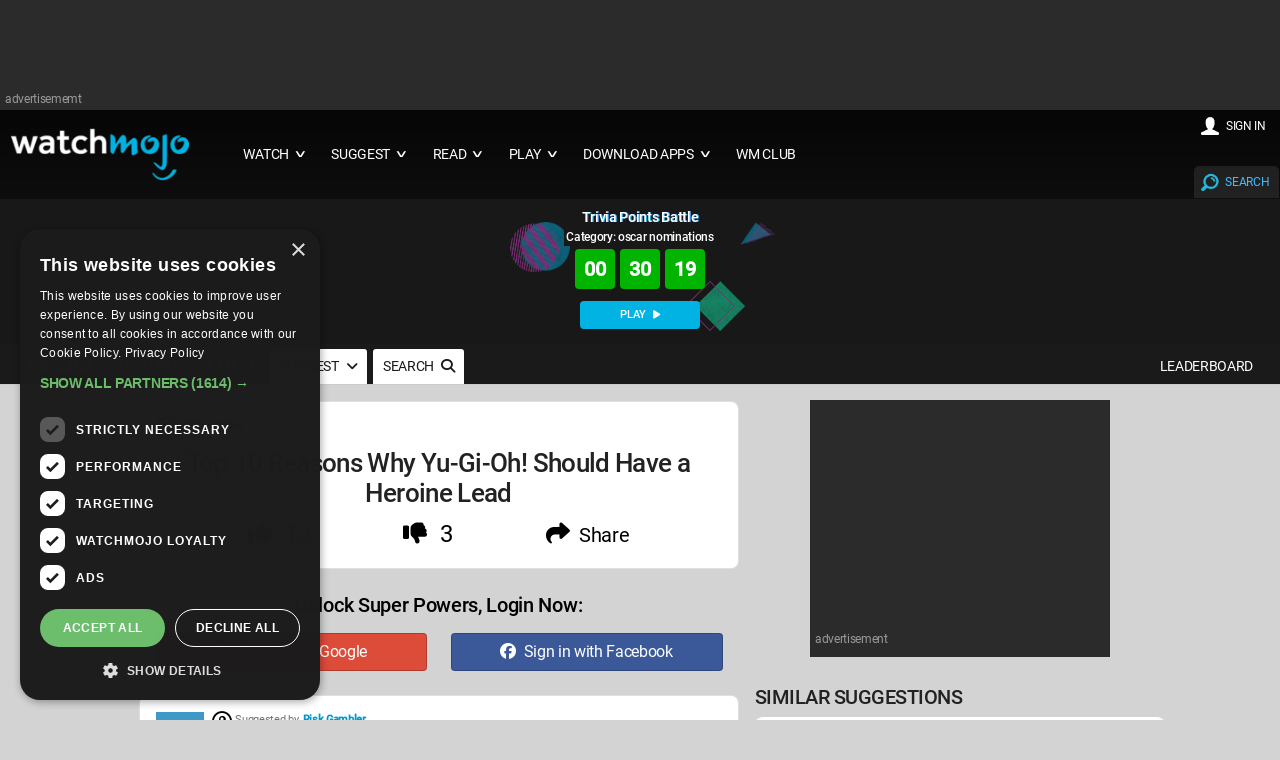

--- FILE ---
content_type: text/html; charset=UTF-8
request_url: https://www.watchmojo.com/suggest/Top+10+Reasons+Why+Yu-Gi-Oh%21+Should+Have+a+Heroine+Lead
body_size: 66118
content:
<!DOCTYPE html>
<html lang="en-US">

<head>
    <meta charset="UTF-8">
    <title>Top 10 Reasons Why Yu-Gi-Oh! Should Have a Heroine Lead | WatchMojo.com</title>
    <meta name="viewport" content="width=device-width, initial-scale=1.0">
    <link rel="manifest" href="/2021/js/manifest.json?2025-Q3.v3">
    <meta name="theme-color" content="#111111" />
    <meta name="theme-color" content="#1a1a1a">
    <meta name="title" content="Top 10 Reasons Why Yu-Gi-Oh! Should Have a Heroine Lead | WatchMojo.com" />

    <meta name="description" content="Suggestions and branded content hosted and created by WatchMojo.com" />
    <meta name="keywords" content="WatchMojo.com, top 10, top 10s, top 10 Suggestion, Suggestion, Film, tv, music, Celebrity, Video Games, Anime, Comic Book, Pop Culture, lifestyle" />


    <meta property="og:site_name" content="WatchMojo" />
    <meta property="og:title" content="Top 10 Reasons Why Yu-Gi-Oh! Should Have a Heroine Lead | WatchMojo.com" />
    <meta property="og:description" content="Top 10 Reasons Why Yu-Gi-Oh! Should Have a Heroine Lead" />
    <meta property="og:type" content="website" />
    <meta property="og:url" content="https://www.watchmojo.com/suggest/Top+10+Reasons+Why+Yu-Gi-Oh%21+Should+Have+a+Heroine+Lead" />
    <meta property="og:image" content="https://www.watchmojo.com/uploads/share-image/placeholder/placeholder-suggest.png" itemprop="thumbnailUrl" />
    <meta property="og:image:width" content="1200" />
    <meta property="og:image:height" content="630" />

    <meta property="fb:admins" content="58975061171" />
    <meta property="fb:pages" content="58975061171" />
    <meta property="fb:app_id" content="85917482997" />

    <meta name="twitter:card" content="summary_large_image">
    <meta name="twitter:site" content="WatchMojo.com">
    <meta name="twitter:title" content="Top 10 Reasons Why Yu-Gi-Oh! Should Have a Heroine Lead | WatchMojo.com">
    <meta name="twitter:description" content="Top 10 Reasons Why Yu-Gi-Oh! Should Have a Heroine Lead">
    <meta name="twitter:image" content="https://www.watchmojo.com/uploads/share-image/placeholder/placeholder-suggest.png">

        <link rel="preload" as="image" href="https://www.watchmojo.com/images/trivia-keyword-template-0.jpg">

    <link rel="preconnect" href="//trivia-public-dev.watchmojo.com">

    <link rel="icon" href="/2016/img/wm-icon.png" type="image/png" />

    <link rel="canonical" href="https://www.watchmojo.com/suggest/Top+10+Reasons+Why+Yu-Gi-Oh%21+Should+Have+a+Heroine+Lead">

    <script defer async src="https://www.googletagmanager.com/gtag/js?id=G-0GHDCGQNGJ"></script>
<script defer>
    document.addEventListener('pageLoadedEvent', (e) => {
        var e = document.createElement("script");
        var t = document.getElementsByTagName("script")[0];
        e.src = "https://www.googletagmanager.com/gtag/js?id=G-0GHDCGQNGJ";
        e.setAttribute('defer', '');
        e.async = true;
        e.onload = () => {
            const analyticsLoadedEvent = new Event("analyticsLoadedEvent");
            document.dispatchEvent(analyticsLoadedEvent);
        }
        t.parentNode.insertBefore(e, t);

        window.dataLayer = window.dataLayer || [];
        function gtag(){dataLayer.push(arguments);}
        gtag('js', new Date());

        gtag('config', 'G-0GHDCGQNGJ');
    });
</script>

    <style>
* {  
  -webkit-box-sizing:border-box;
  -moz-box-sizing:border-box;
  box-sizing:border-box;
  margin:0;	
}
body {
  background:none repeat scroll 0 0 #d3d3d3;
  font-size:14px;
  letter-spacing:-0.02em;
  margin:0;
  padding:0;
 

  font-family:	 'Roboto', Arial, Helvetica, sans-serif !important;
  font-weight:400;

 
  color:#444;
}
input, select, option, button {color:#222; font-family:	 'Roboto', Arial, Helvetica , sans-serif ;font-weight:400;}

h1,h2,h3,h4,h5,h6 {
  color:#222;
  font-weight: normal;
  line-height: 1.3;
  margin:0.5rem 0;  
  letter-spacing:-0.025em; font-weight:500
}
h1 {font-size:2.5rem; font-weight:500}
h2 	{font-size:1.3rem;  font-weight: 400	; color:#555}  
h2 b{font-size:1.3rem;  font-weight: 400; color:#222}  

h3 {font-size:1.9rem;}  
h4 {font-size:1.3rem; font-weight:500; margin:0;}  
#download h4{ font-weight: normal}
#transcript h4{ font-size:1.2rem; line-height:1.2rem}


h5 {font-size:1.1rem;}  
h6 {font-size:0.9rem;}    







a, a:link, a:visited, a:hover, a:active {
  text-decoration:none;
  color:#09c; 
  transition:color 0.20s linear 0s;
  -o-transition:color 0.20s linear 0s;
  -ms-transition:color 0.20s linear 0s;
  -moz-transition:color 0.20s linear 0s;
  -webkit-transition:color 0.20s linear 0s;
}  
a:hover {color:#40baff; cursor:pointer}
p,li,dl,blockquote,table,kbd {
  font-size: 0.85rem;
  line-height: 1.6;
}
b,strong {font-weight:500;}
.text-center {text-align:center!important;}
.text-right {text-align:right!important;}
img {
  border:0;
  display:block;
  height:auto;
  max-width:100%;
  width:auto;
}
.owl-item img, .full-img {
  max-width: none;
  width:100%;
}  
table {
  background:none repeat scroll 0 0 #fff;
  border:1px solid #f0f0f0;
  border-collapse:collapse;
  border-spacing:0;
  text-align:left;
  width:100%;
}
table tr td, table tr th {padding:0.625rem;}
table tfoot, table thead,table tr:nth-of-type(2n) {background:none repeat scroll 0 0 #f0f0f0;}
th,table tr:nth-of-type(2n) td {border-right:1px solid #fff;}
td {border-right:1px solid #f0f0f0;}
.size-960 .line,.size-1140 .line,.size-1280 .line ,.size-1920 .line{
  margin:0 auto;
  padding:0 0.1rem;
}
hr {
  border: 0;
  border-top: 1px solid #e5e5e5;
  clear:both;  
  height:0; 
  margin:2.5rem auto;
}
li {padding:0;}
ul,ol {padding-left:1.25rem;}
blockquote {
  border:2px solid #f0f0f0;
  padding:1.25rem;
}
/*
cite {
  color:#999;
  display:block;
  font-size:0.8rem; 
}
cite:before {content:"— ";}
*/
dl dt {font-weight:700;}
dl dd {margin-bottom:0.625rem;}
dl dd:last-child {margin-bottom:0;}
abbr {cursor:help;}
abbr[title] {border-bottom:1px dotted;}
kbd {
  background: #252525 none repeat scroll 0 0;
  color: #fff;
  padding: 0.125rem 0.3125rem;
}
code, kbd, pre, samp {font-family: Menlo,Monaco,Consolas,"Courier New",monospace;}
mark {
  background: #F3F8A9 none repeat scroll 0 0;
  padding: 0.125rem 0.3125rem;
}
.size-960 .line {max-width:60rem;}
.size-1140 .line {max-width:71.25rem;}
.size-1280 .line {max-width:80rem;}
.size-1920 .line {max-width:90rem;}
.size-960.align-content-left .line,.size-1140.align-content-left .line,.size-1280.align-content-left .line {margin-left:0;}
form {line-height:1.4;}
nav {
  display:block;
  width:100%;
  
}
.line:after, nav:after, .center:after, .box:after, .margin:after, .margin2x:after {
  clear:both;
  content:".";
  display:block;
  height:0;
  line-height:0;
  visibility:hidden;
}
.top-nav ul {padding:0;}
.top-nav ul ul {
  position:absolute;
  background:#252525;
}
.top-nav li {
  float:left;
  list-style:none outside none;
  cursor:pointer;
}
.top-nav li a,
.top-nav li .mainmenu {
  color:#fff; 
  display:block;
  font-size:0.9rem;
  padding:2rem 0.9rem; 
}
.top-nav li ul li a,
.top-nav li ul li .mainmenu {
  background:none repeat scroll 0 0 #252525;
  min-width:100%;
  
  padding:0.625rem;
}
.top-nav li a:hover, .aside-nav li a:hover {background:rgba(153, 153, 153, 0.25);}
.top-nav li .mainmenu:hover, .aside-nav li .mainmenu:hover {background:rgba(153, 153, 153, 0.25);}
.top-nav li ul {display:none; opacity:0.9}

.top-nav li ul li,.top-nav li ul li ul li {
  float:none;
  list-style:none outside none;
  min-width:200px;
  padding:0;
  
}
.top-nav li ul li:hover,.top-nav li ul li ul li:hover { background:#09c; color:#fff
}
.count-number {
  background: rgba(153, 153, 153, 0.25) none repeat scroll 0 0;
  border-radius: 10rem;
  color: #fff;
  display: inline-block;
  font-size: 0.7rem;
  height: 1.3rem;
  line-height: 1.3rem; 
  margin: 0 0 -0.3125rem 0.3125rem;
  text-align: center;
  width: 1.3rem;
}
ul.chevron .count-number {display:none;}
ul.chevron .submenu > a:after, ul.chevron .sub-submenu > a:after,ul.chevron .aside-submenu > a:after, ul.chevron .aside-sub-submenu > a:after {
  content:"\f004";
  display:inline-block;
  font-family:mfg;
  font-size:0.7rem;
  margin:0 0.625rem;
}
.top-nav .active-item a {background:none repeat scroll 0 0 rgba(153, 153, 153, 0.25);}
.aside-nav > ul > li.active-item > a:link,.aside-nav > ul > li.active-item > a:visited {
  background:none repeat scroll 0 0 rgba(153, 153, 153, 0.25);
  color:#fff;
} 
@media screen and (min-width:801px) {
  .aside-nav .count-number {
	  margin-left:-1.25rem;	
	  float:right;	
  }
  .top-nav li:hover > ul {
	  display:block;
	  z-index:10;
  }  
  .top-nav li:hover > ul ul {
    left:100%;
    margin:-3rem 0;
    width:100%;
  } 
}
.nav-text,.aside-nav-text {display:none;}
.aside-nav a,.aside-nav a:link,.aside-nav a:visited,.aside-nav li > ul,.top-nav a,.top-nav a:link,.top-nav a:visited {
  transition:background 0.20s linear 0s;
  -o-transition:background 0.20s linear 0s;
  -ms-transition:background 0.20s linear 0s;
  -moz-transition:background 0.20s linear 0s;
  -webkit-transition:background 0.20s linear 0s;
}
.aside-nav ul {
  background:#e8e8e8; 
  padding:0;
}
.aside-nav li {
  list-style:none outside none;
  cursor:pointer;
}
.aside-nav li a,.aside-nav li a:link,.aside-nav li a:visited {
  color:#444;
  display:block;
  font-size:1rem;
  padding:1.25rem;
  border-bottom:1px solid #d2d2d2; 
}
.aside-nav > ul > li:last-child a {border-bottom:0 none;}
.aside-nav li > ul {
  height:0;
  display:block;
  position:relative;
  background:#f4f4f4;
  border-left:solid 1px #f2f2f2;
  border-right:solid 1px #f2f2f2;
  overflow:hidden;
}
.aside-nav li ul ul {
  border:0;
  background:#fff;
}
.aside-nav ul ul a {padding:0.625rem 1.25rem;}
.aside-nav li a:link, .aside-nav li a:visited {color:#333;}
.aside-nav li li a:hover, .aside-nav li li.active-item > a, .aside-nav li li.aside-sub-submenu li a:hover {
  color:#999;
  background:none;
}
.aside-nav > ul > li > a:hover {color:#fff;}
.aside-nav li li a:hover:before, .aside-nav li li.active-item a:before {
  content:"\f006";
  display:inline-block;
  font-family:"mfg";
  font-size:0.6rem;
  margin:0 0.625rem 0 -1.25rem;
  width:0.625rem;
} 
.aside-nav li li a:link, .aside-nav li li a:visited {background:none;}
.aside-nav .show-aside-ul, .aside-nav .active-aside-item {height:auto;}
.padding {
  display:list-item;
  list-style:none outside none;
  padding:10px;
}
.margin,.margin2x {display: block;}
.margin {margin:0 -0.625rem;}
.margin2x {margin:0 -1.25rem;}
.line {clear:left;}
.line .line {padding:0;}
.hide-l {display:none;}
.box {
  background:none repeat scroll 0 0 #fff;
  display:block;
  padding:1.25rem;
  width:100%;
}
.margin-bottom {margin-bottom:0.9rem;}
.margin-bottom2x {margin-bottom:2.5rem;}
.s-1, .s-2, .s-five,.s-3, .s-4, .s-5, .s-6, .s-7, .s-8, .s-9, .s-10, .s-11, .s-12, .m-1, .m-2, .m-five, .m-3, .m-4, .m-5, .m-6, .m-7, .m-8, .m-9, .m-10, .m-11, .m-12, .l-1, .l-2, .l-five, .l-3, .l-4, .l-5, .l-6, .l-7, .l-8, .l-9, .l-10, .l-11, .l-12 {
  float:left;
  position:static;
}
.l-offset-1 {margin-left:8.3333%;}
.l-offset-2 {margin-left:16.6666%;}
.l-offset-five {margin-left:16.6666%;}
.l-offset-3 {margin-left:25%;}
.l-offset-4 {margin-left:33.3333%;}
.l-offset-5 {margin-left:41.6666%;}
.l-offset-6 {margin-left:50%;}
.l-offset-7 {margin-left:58.3333%;}
.l-offset-8 {margin-left:66.6666%;}
.l-offset-9 {margin-left:75%;}
.l-offset-10 {margin-left:83.3333%;}
.l-offset-11 {margin-left:91.6666%;}
.l-offset-12 {margin-left:100%;} 
.s-1 {width:8.3333%;}
.s-2 {width:16.6666%;}
.s-five {width:16.6666%;}
.s-3 {width:25%;}
.s-4 {width:33.3333%;}
.s-5 {width:41.6666%;}
.s-6 {width:50%;}
.s-7 {width:58.3333%;}
.s-8 {width:66.6666%;}
.s-9 {width:75%;}
.s-10 {width:83.3333%;}
.s-11 {width:91.6666%;}
.s-12 {width:100%;}
.margin > .s-1,.margin > .s-2,.margin > .s-five,.margin > .s-3,.margin > .s-4,.margin > .s-5,.margin > .s-6,.margin > .s-7,.margin > .s-8,.margin > .s-9,.margin > .s-10,.margin > .s-11,.margin > .s-12,
.margin > .m-1,.margin > .m-2,.margin > .m-five,.margin > .m-3,.margin > .m-4,.margin > .m-5,.margin > .m-6,.margin > .m-7,.margin > .m-8,.margin > .m-9,.margin > .m-10,.margin > .m-11,.margin > .m-12,
.margin > .l-1,.margin > .l-2,.margin > .l-five,.margin > .l-3,.margin > .l-4,.margin > .l-5,.margin > .l-6,.margin > .l-7,.margin > .l-8,.margin > .l-9,.margin > .l-10,.margin > .l-11,.margin > .l-12 {padding:0 0.625rem;}
.margin2x > .s-1,.margin2x > .s-2,.margin2x > .s-five,.margin2x > .s-3,.margin2x > .s-4,.margin2x > .s-5,.margin2x > .s-6,.margin2x > .s-7,.margin2x > .s-8,.margin2x > .s-9,.margin2x > .s-10,.margin2x > .s-11,.margin2x > .s-12,
.margin2x > .m-1,.margin2x > .m-2,.margin2x > .m-five,.margin2x > .m-3,.margin2x > .m-4,.margin2x > .m-5,.margin2x > .m-6,.margin2x > .m-7,.margin2x > .m-8,.margin2x > .m-9,.margin2x > .m-10,.margin2x > .m-11,.margin2x > .m-12,
.margin2x > .l-1,.margin2x > .l-2,.margin2x > .l-five,.margin2x > .l-3,.margin2x > .l-4,.margin2x > .l-5,.margin2x > .l-6,.margin2x > .l-7,.margin2x > .l-8,.margin2x > .l-9,.margin2x > .l-10,.margin2x > .l-11,.margin2x > .l-12 {padding:0 1.25rem;}
.m-1 {width:8.3333%;}
.m-2 {width:16.6666%;}
.m-five {width:20%;}
.m-3 {width:25%;}
.m-4 {width:33.3333%;}
.m-5 {width:41.6666%;}
.m-6 {width:50%;}
.m-7 {width:100%;} 
.m-8 {width:66.6666%;}
.m-9 {width:75%;}
.m-10 {width:83.3333%;}
.m-11 {width:91.6666%;}
.m-12 {width:100%;}
.l-1 {width:8.3333%;}
.l-2 {width:16.6666%;}
.l-five {width:20%;}
.l-3 {width:25%;}
.l-4 {width:33.3333%;}
.l-5 {width:50%;}
.l-6 {width:50%;}
.l-7 {width:58.3333%;}
.l-8 {width:66.6666%;}
.l-9 {width:100%;}
.l-10 {width:83.3333%;}
.l-11 {width:91.6666%;}
.l-12 {width:100%;}
.right {float:right;}
.left {float:left;}  
@media screen and (max-width:800px) {
  .size-960,.size-1140,.size-1280,.size-1920 {max-width:800px;}
  .hide-l,.hide-s {display:block;}
  .hide-m {display:none;}
  nav {
    display:block;
    cursor:pointer;
    line-height:3;
  }
  .top-nav li a {background:none repeat scroll 0 0 #4a4a4a; 	padding: 1.25rem 1.25rem;}
  .top-nav li .mainmenu {background:none repeat scroll 0 0 #4a4a4a; 	padding: 1.25rem 1.25rem;}
  .top-nav > ul {
    height:0;
    max-width:100%;
    overflow:hidden;
    position:relative;
    z-index:999;
  }
  .top-nav > ul.show-menu,.aside-nav.minimize-on-small > ul.show-menu {height:auto;margin-top: 0.75rem;}
  .top-nav ul ul {
    left:0;
    margin-top:0;
    position:relative;
    right:0;
  } 
  .top-nav li ul li a {min-width:100%;}
  .top-nav li ul li .mainmenu {min-width:100%;}
  .top-nav li {
    float:none;
    list-style:none outside none;
    padding:0;
  }
  .top-nav li a,
  .top-nav li .mainmenu {
    border-top:1px solid #222;
    color:#fff;
    display:block;
    padding:1.25rem 0.625rem !important;
    text-align:left;
    text-decoration:none;
  }
  .top-nav li ul li a {/*border-top:1px solid #222;*/}
  .top-nav li ul li ul li a {/*border-top:1px solid #222;*/}
  .top-nav li a:hover,
  .top-nav li .mainmenu:hover {
    background:none repeat scroll 0 0 #333;
    color:#fff;
  }
  .top-nav li ul,.top-nav li ul li ul {
    display:block;  
    overflow:hidden; 
    height:0;   
  } 
  .top-nav > ul ul.show-ul {
    display:block;
    height:auto;  
  }
  .top-nav li ul li a,
  .top-nav li ul li .mainmenu {
    background:none repeat scroll 0 0 #2b2b2b;
    padding:0.625rem;
  }
  .top-nav li ul li ul li a {
    background:none repeat scroll 0 0 #;
    color:#fff;
  }
  .nav-text {
    color:#fff;
    display:block;
    font-size:1.2rem;
    line-height:3;
    margin-right:0.625rem;
    max-width:100%;
    text-align:center;
    vertical-align:middle;
	margin-bottom:0 !important;
  }
  .nav-text:after {
    content:"☰";
    font-size:2rem;
    margin:5px 0 0 3px; display:inline-block;
    text-align:right;
  }
  .l-offset-1,.l-offset-2,.l-offset-five,.l-offset-3,.l-offset-4,.l-offset-5,.l-offset-6,.l-offset-7,.l-offset-8,.l-offset-9,.l-offset-10,.l-offset-11,.l-offset-12{margin-left:0;}
  .m-offset-1 {margin-left:8.3333%;}
  .m-offset-2 {margin-left:16.6666%;}
  .m-offset-five {margin-left:16.6666%;}
  .m-offset-3 {margin-left:25%;}
  .m-offset-4 {margin-left:33.3333%;}
  .m-offset-5 {margin-left:41.6666%;}
  .m-offset-6 {margin-left:50%;}
  .m-offset-7 {margin-left:58.3333%;}
  .m-offset-8 {margin-left:66.6666%;}
  .m-offset-9 {margin-left:75%;}
  .m-offset-10 {margin-left:83.3333%;}
  .m-offset-11 {margin-left:91.6666%;}
  .m-offset-12 {margin-left:100%;} 
  .l-1 {width:8.3333%;}
  .l-2 {width:16.6666%;}
  .l-five {width:20%;}
  .l-3 {width:25%;}
  .l-4 {width:33.3333%;}
  .l-5 {width:41.6666%;}
  .l-6 {width:50%;}
  .l-7 {width:58.3333%;}
  .l-8 {width:66.6666%;}
  .l-9 {width:75%;}
  .l-10 {width:83.3333%;}
  .l-11 {width:91.6666%;}
  .l-12 {width:100%;}
  .s-1 {width:8.3333%;}
  .s-2 {width:16.6666%;}
  .s-five {width:20%;}
  .s-3 {width:25%;}
  .s-4 {width:33.3333%;}
  .s-5 {width:41.6666%;}
  .s-6 {width:50%;}
  .s-7 {width:58.3333%;}
  .s-8 {width:66.6666%;}
  .s-9 {width:75%;}
  .s-10 {width:83.3333%;}
  .s-11 {width:91.6666%;}
  .s-12 {width:100%}
  .m-1 {width:8.3333%;}
  .m-2 {width:16.6666%;}
  .m-five {width:20%;}
  .m-3 {width:25%;}
  .m-4 {width:33.3333%;}
  .m-5 {width:41.6666%;}
  .m-6 {width:50%;}
  .m-7 {width:100%;}
  .m-8 {width:66.6666%;}
  .m-9 {width:75%;}
  .m-10 {width:83.3333%;}
  .m-11 {width:91.6666%;}
  .m-12 {width:100%}
}
@media screen and (max-width:480px) {
  .size-960,.size-1140,.size-1280,.size-1920 {max-width:480px;}
  .aside-nav li a {text-align: center;}
  .minimize-on-small .aside-nav-text {
    background:#252525 none repeat scroll 0 0;
    color:#fff;
    cursor:pointer;
    display:block;
    font-size:1.2rem;
    line-height:3;
    max-width:100%;
    padding-right:0.625rem;
    text-align:center;
    vertical-align:middle;
  }
  .aside-nav-text:after {
    content:"\f008";
    font-family:"mfg";
    font-size:1.1rem;
    margin-left:0.5rem;
    text-align:right;
  }
  .aside-nav.minimize-on-small > ul {
    height:0;
    overflow:hidden;
  }
  .hide-l,.hide-m {display:block;}
  .hide-s {display:none;}
  .count-number {margin-right:-1.25rem;} 
  .l-offset-1,.l-offset-2,.l-offset-five,.l-offset-3,.l-offset-4,.l-offset-5,.l-offset-6,.l-offset-7,.l-offset-8,.l-offset-9,.l-offset-10,.l-offset-11,.l-offset-12,
  .m-offset-1,.m-offset-2,.m-offset-five,.m-offset-3,.m-offset-4,.m-offset-5,.m-offset-6,.m-offset-7,.m-offset-8,.m-offset-9,.m-offset-10,.m-offset-11,.m-offset-12 {margin-left:0;}
  .s-offset-1 {margin-left:8.3333%;}
  .s-offset-2 {margin-left:16.6666%;}
  .s-offset-five {margin-left:16.6666%;}
  .s-offset-3 {margin-left:25%;}
  .s-offset-4 {margin-left:33.3333%;}
  .s-offset-5 {margin-left:41.6666%;}
  .s-offset-6 {margin-left:50%;}
  .s-offset-7 {margin-left:58.3333%;}
  .s-offset-8 {margin-left:66.6666%;}
  .s-offset-9 {margin-left:75%;}
  .s-offset-10 {margin-left:83.3333%;}
  .s-offset-11 {margin-left:91.6666%;}
  .s-offset-12 {margin-left:100%;} 
  .l-1 {width:8.3333%;}
  .l-2 {width:16.6666%;}
  .l-five {width:20%;}
  .l-3 {width:25%;}
  .l-4 {width:33.3333%;}
  .l-5 {width:41.6666%;}
  .l-6 {width:50%;}
  .l-7 {width:58.3333%;}
  .l-8 {width:66.6666%;}
  .l-9 {width:75%;}
  .l-10 {width:83.3333%;}
  .l-11 {width:91.6666%;}
  .l-12 {width:100%;}
  .m-1 {width:8.3333%;}
  .m-2 {width:16.6666%;}
  .m-five {width:20%;}
  .m-3 {width:25%;}
  .m-4 {width:33.3333%;}
  .m-5 {width:41.6666%;}
  .m-6 {width:50%;}
  .m-7 {width:58.3333%;}
  .m-8 {width:66.6666%;}
  .m-9 {width:75%;}
  .m-10 {width:83.3333%;}
  .m-11 {width:91.6666%;}
  .m-12 {width:100%}
  .s-1 {width:8.3333%;}
  .s-2 {width:16.6666%;}
  .s-five {width:20%;}
  .s-3 {width:25%;}
  .s-4 {width:33.3333%;}
  .s-5 {width:41.6666%;}
  .s-6 {width:50%;}
  .s-7 {width:58.3333%;}
  .s-8 {width:66.6666%;}
  .s-9 {width:75%;}
  .s-10 {width:83.3333%;}
  .s-11 {width:91.6666%;}
  .s-12 {width:100%}
}  
.center {
  float:none;
  margin:0 auto;
  display:block;
}

/************ CUSTOM STUFF **************/



	.lightframe .line { padding:20px !important;}


.line h2{ text-transform:uppercase; margin:0.8rem 0 0.5rem 0}
.line h2 a{  }
.relatedpr h2{ display:inline-block; padding-top:10px;margin:0.8rem 0 0rem 0; }
.line .more{ float: right;
    font-size: 15px;
    margin:  5px ; text-transform:lowercase; }
	.darkmidgrey .line .more { color:#40baff !important}
	.darkmidgrey .line .more:hover { color:#fff !important}
.mainline {max-width:81rem; padding:0}

.pagesection { text-align:center; padding:20px 0}
.pages{ text-align:center ;}

.pages, .pages a{ font-size:21px;  }
.pages a {display:inline-block;margin:4px;}
.pages div{ display:inline}
.pages div a{ font-size:22px;}

 /*
 .owl-controls { 	    position: absolute;
    right: 0;
    top: -50px;}
.mainline .owl-controls {position: relative; top:0;}
*/
.topnav {	padding:1px !important;  }

.botnav {  padding:5px !important;}
footer{ background-color:#2b2b2b; margin:0 !important;	 }
#footer { font-weight:300}

#footer p{ padding:0; font-size:18px ; clear:both; font-weight:400}

footer ul{ padding:0 20px 0 0; margin:0;}
footer li{ list-style:none; }
footer li a{ text-transform: uppercase;font-size:14px; !important}
footer .social { padding:0; margin:0; }
footer .social a {  display:inline-block; margin:5px 25px 10px 0 !important;}

#footer{ margin:0 auto; padding:0 120px;  } 
#footer .bordbot{border-bottom:1px solid #555}
#footer .i-10{ padding: 10px 0 20px 0; color:#999; font-size:12px}
#footer .i-10 li a{font-size:14px; color:#ddd}
#footer .i-10 a{ margin:0 2px 5px ; font-size:12px; color:#fff; display:inline-block}
#footer .i-10 a:hover, #footer a:hover{ color:#40baff}
.item div{ color:#777; text-transform:uppercase; margin:0 }
.hpstats {    display: block !important;
    font-size: 0.8rem;
    padding: 0.5rem 0 0.3rem ; float:left}
.hpdate {    display: none !important;
    font-size: 0.8rem;/* temporary mod */ display:none !important;
    padding: 0.5rem 0 0.3rem ; float:left}
.hpget {    display: block !important;
    font-size: 0.8rem;
    padding: 0.1rem; float:right}
	
	
.hpshow {    display: block !important;
    font-size: 0.8rem; color:#000; font-weight:500;
    padding: 0.5rem 0 0.3rem ; float:right }
.hptitle{  color: #0077bb !important; min-height:3rem;
    font-size: 15px; padding: 0.3rem  ; letter-spacing:-0.02rem; line-height:17px;
    font-weight: normal; clear:both; text-transform:none !important; }
	
#owl-demox .hptitle{font-size: 18px; font-weight:400}
.hptrt{ font-size: 1rem;
    padding: 0.3rem 0;
    position: absolute;
    right: 0;
    text-shadow: 1px 1px 1px #000;
    top: 3px;
	display:none
  }
    #home-section  span { display:inline-block; margin:2px 0}
  #home-section   span  a {font-size:1rem; color:#fff}
   #home-section   span  a img{ width:1.5rem !important; margin: 0rem 0.3rem -0.2rem 0;}
   
.hpplay{ display:inline; margin:-0.2rem 0.3rem -0.2rem 0; width:1.8rem !important 	}
section{ color:#ebebeb; background-color:#e9ebee/*border-bottom:1px solid #eee*/} 
.image_logo{  display: block; float:left;
    position: relative;
	margin: 0 30px 0 0;
  }
.image_full{
   display:block;
     margin: 10px 10px;
    width: 200px;
} 
  
  
 .image_full img{max-height: 65px; }
  .image_mobile img{max-height: 80px; }
 .image_mobile{
  display:none; 
  /* -webkit-filter: drop-shadow(0px 2px 2px #222);
  filter: drop-shadow(0px 2px 2px #222); */
 }
 .black{ background-color:#000}
.darkgrey{    background-color: #1a1a1a;
    padding-top: 3px;
    border-top: 1px solid #252525;
    border-bottom: 1px solid #111; }
.darkrelated{ padding-top:10px}
.darkmidgrey{background-color:#222; padding-top:10px;}


.darkmidgrey .hptitle, .darkgrey .hptitle,.darkmidgrey .hpdate, .darkgrey .hpdate ,.darkmidgrey .hptrt, .darkgrey .hptrt ,.darkmidgrey h2, .darkgrey h2 { color:#fff }

.darkmidgrey .hptitle , .darkgrey .hptitle  { color:#f4f4f4 !important; font-weight:400}
.midgrey{background-color:#ccc;width:100% !important; max-width:100% !important;}
.lightgrey{background-color:#ebebeb; padding:1px 0;border-bottom:1px solid #ddd; border-top:1px solid #ddd; }
.cargrey {background-color:#fafafa;padding:1px 0; border-bottom:1px solid #eee; border-top:1px solid #eee;}
h2 { border-bottom:1px solid #eee}
.cargrey h2 { border: none}
.lightgrey h2 {  border: none}
.midgrey h2  { border: none}
.darkmidgrey h2 {  border: none}
.darkgrey h2 { border: none}

.backtrans{/*background-image:url(/2016/img/pixel02485.png);*/
background: #005d86; /* Old browsers */
background: -moz-linear-gradient(left, #005d86 20%, #0085b3 80%); /* FF3.6-15 */
background: -webkit-linear-gradient(left, #005d86 20%,#0085b3 80%); /* Chrome10-25,Safari5.1-6 */
background: linear-gradient(to right, #005d86 20%,#0085b3 80%); /* W3C, IE10+, FF16+, Chrome26+, Opera12+, Safari7+ */
filter: progid:DXImageTransform.Microsoft.gradient( startColorstr='#005d86', endColorstr='#0085b3',GradientType=1 );


background:linear-gradient( #060606 0%, #1a1a1a 100%);

 }



.hoverground{ display:block; position:absolute; top:0; width:100%; height:100%;background: linear-gradient(45deg, rgba(0, 0, 0, 0.6), rgba(0, 0, 0, 0.0), rgba(0, 0, 0, 0)); }
.lightframe{background-color:#fff; }
.lightframe .line{ padding:10px; color:#373737; max-width:1280px;}
.lightframe .line h1{  line-height:2.5rem; margin-bottom:10px;}
.lightframe .line p { margin:2px 0 10px 0; display:inline-block}
.sorting,
.sorting_asc,
.sorting_desc{
    padding:4px 21px 4px 4px;
    cursor:pointer;
}
.sorting{
    background:url([data-uri]) no-repeat center right;
}
.sorting_asc{
    background:url([data-uri]) no-repeat center right;
}
.sorting_desc{
    background:url([data-uri]) no-repeat center right;
}

.expandbutton{ display: block; color:#000; margin:20px 0 0 0; font-size:1.1rem;font-weight: 500; cursor:pointer; text-transform:uppercase}
.expandbutton a{ text-transform:capitalize; font-size:14px;}
.expandbuttonb{ display: block; color:#000; margin:20px 0 0 0; font-size:1.1rem;font-weight: 500; cursor:pointer; text-transform:uppercase}
.line h5{ display:inline-block; margin-right:10px;}

.mainline h5{ background: url('/2016/img/getmojo_back.png')  no-repeat center right; display:block; padding:20px; margin:20px; border-radius:10px; box-shadow:0 1px 2px #777; background-color:#ebebeb }
.expandbutton img, h5 img{ float:left; margin:-12px 5px 0 0}
.expandbutton span img{ float:none; margin:2px; display:inline}
.pagebuttons, .top-nav li a i, .top-nav li .mainmenu i{ font-weight:500;display:inline-block; font-size:10px; position:absolute; margin:3px 0px 3px 7px; font-style:normal;
    -webkit-transform:scale(2,1); /* Safari and Chrome */
    -moz-transform:scale(2,1); /* Firefox */
    -ms-transform:scale(2,1); /* IE 9 */
    -o-transform:scale(2,1); /* Opera */
    transform:scale(2,1); /* W3C */}
.top-nav li a i{ float:right; position: relative}
.top-nav li .mainmenu i{ float:right; position: relative}
.pagecontent{ }

#tags { margin:15px 3px  }
#tags a{ display:inline-block; padding:3px 6px ; text-transform:uppercase; background-color:#09c; color:#fff ; font-size:13px; margin:0px 2px 7px 0; border-radius: 2px; font-weight:500;   }
#tags a:hover{color:#fff; background-color:#40baff; }

#videosocial{ margin:20px 0; display: inline-block }
#videosocial a{ display:inline-block; margin-right:30px; color:#222; font-weight:500 }
#videosocial a:hover{  color:#20cade }
#videosocial img{ float:left; margin:-25px 5px 0 } 
#videosocial .wm_icon{ display:none; width:20%;}

.videosocialtop{ margin:0 !important; width:100%; position: fixed; left:0; z-index:1000; text-align: right; top:0; padding:18px 5px 1px 5px; background-color:rgba(34, 34, 34, 0.85)}
.videosocialtop a{ color:#fff !important; margin:0 3px !important;}
.videosocialtop img{     float: left;
    margin: -15px 10px 0px 0 !important;
    width: 40px;}
.videosocialtop #download{ display:none  !important;}
.videosocialtop .wm_icon{ display: inline-block !important;	 width:50%; float:left}
.videosocialtop .down{ display:none  !important;}
.videosocialtop div{  max-width: 81rem;

    margin: 0 auto;
    padding: 0 0.1rem;}
.top-nav .left li a{}
.top-nav .right li a{ font-size:0.75rem; padding:0.4rem 0.6rem 0.4rem 0.3rem; margin:0;}
.mainhead { margin:0 ; overflow:hidden }
.mainhead img{ margin:-1% 0 -3% 0; }
#mainplayer { }
#mainplayer video{ }
#mainplayer div{ }

#instructions { max-width: 1024px; text-align: left; margin: 0px auto; }
  #instructions textarea { width: 100%; height: 100px; }
  
  .video-js {}
   .video-js .vjs-control-bar { 
    display: -webkit-box;
    display: -webkit-flex;
    display: -ms-flexbox;
    display: flex;
  }
  video-js .vjs-volume-level,
.video-js .vjs-play-progress,
.video-js .vjs-slider-bar {
  background: $primary-foreground-color;
}

/* The main progress bar also has a bar that shows how much has been loaded. */
.video-js .vjs-load-progress {
  /* For IE8 we'll lighten the color */
  background: lighten($slider-bg-color, 25%);
  /* Otherwise we'll rely on stacked opacities */
  background: rgba($slider-bg-color, 0.5);
}

/* The load progress bar also has internal divs that represent
   smaller disconnected loaded time ranges */
.video-js .vjs-load-progress div {
  /* For IE8 we'll lighten the color */
  background: lighten($slider-bg-color, 50%);
  /* Otherwise we'll rely on stacked opacities */
  background: rgba($slider-bg-color, 0.75);
}

 .vjs-big-play-button {
    border-radius: 2rem !important;
    font-size: 4em !important;
    height: 4rem !important;
    line-height: 4rem !important;
    padding: 5px !important;
    width: 4rem !important;
  
}
  
  
/* OVERLAY */
#overdiv {background-color: #000;
    display: none;
    height: 100%;
    left: 0;
    opacity: 0.85;
    position: fixed;
    top: 0; 
    width: 100%;
    z-index: 1200;
	
	}
#myresponse {
    background-color: #eaeaea;
	border:5px solid #eaeaea;
    border-radius: 3px;
    display: none;
    height: 300px;
    left: 50%;
    margin: -150px 0 0 -120px;
    padding: 15px;
    position: fixed;
    top: 50%;
    width: 240px;
    z-index: 2000;}
#searchbox {

    border-radius: 3px;
    display: none;
    height: 78px;
    left: 50%;
    margin: -15px 0 0 -250px;
    padding: 0;
    position: fixed;
    top: 50%;
    width: 500px;
    z-index: 2000;}
	
	  
	
	
	.input-block-level { height:32px; width:200px;}
	.mywm_login { text-align:right; margin-top:2px}
    .mywm_login ul { right: 0;}
	.mywm_login img{ float:left; width:30px !important;  display:inline-block; vertical-align:middle; margin:-6px 3px 0 0 ;  }
	/*.loginpic{width:35px; height:35px; margin:0 4px 0 0 ; display:inline-block; vertical-align:middle; background-size: contain !important; float:right}*/
	.loginpic{width:32px; height:32px; margin:-7px 3px 0 0 ; display:inline-block; vertical-align:middle; background-size: cover !important; float: left; border-radius:16px;}
	
	.count-number{ display:none}
	.top-nav li ul li { text-align:left; background-color:#2b2b2b}
	.top-nav li ul li a { padding:0.625rem !important}
	.top-nav li ul li .mainmenu { padding:0.625rem !important}

/* BLOGS */
.blogs .itemimg img{ width:100px; border-radius:50px; border: none; margin:auto; float:none }
.blogs  .ticker .itemimg { width:32%; text-align:center}
.blogs .ticker .hptitle{ 
    font-size: 17px;
    width: 68%;
    color: #000 !important;
    line-height: 18px;
    font-weight: 500;
}
.blogs .ticker .hptitle:hover{ color: #09c !important; }
  .ticker .byline{ text-transform:uppercase; font-weight:500; color:#777;}
.blogs .honame { color:#777; font-weight:500; font-size:11px; display:block; text-transform:uppercase;}
.blogs .honame:before {   content: "";   position: absolute;   top: 49.99999%;  left: 0;   border-top: 1px solid;   width: 12px;  opacity: 0.5;}
/*COMMENTS*/	
	
.responseget img{ float:left; vertical-align:middle;  margin:3px 3px 0 0; padding:0}

.responseget  .comments {  font-size:11px; color:#777; min-height:13px; margin:5px;   border-radius:3px;  display:inline-block; padding:7px;}

.responseget  .comments div{ font-weight:normal; padding:0; margin:0; position:relative; border-radius:3px;  font-size:12px; width:auto !important ; background-color: #f4f4f4 }
.responseget  .comments div .up{ padding:0 ; display:inline-block; float:right }
.responseget  .comments div .down{  padding:0 ; display:inline-block;float:right }

.responseget  .comments div .flag{  padding:0 0 0 15px ; border-left:1px solid #777;  margin:0 ;font-size:13px;display:inline-block; float:right; height:18px}
.responseget  .comments div .flag a { color:#373737; font-size:15px}
.responseget  .comments div .flag img{height:20px; }
.responseget  .comments div div a{ margin:0  }
.responseget  .comments div div img{height:20px; }
.responseget  .comments div i{ font-style:normal; font-size:17px; font-weight:500; margin:0 5px !important; line-height:10px; display: inline; color:#09c; font-family:caption; }

.responseget  .comments div span{ display: inline-block;font-size:12px;float: left; text-align:left !important; line-height:normal; color:#777; width:100% !important;}
.responseget  .comments div span a{ font-weight:normal; font-size:14px; text-align:left; position:relative; line-height:normal; margin:0 10px 0 0}
.responseget  .comments div span .userlink a{ float:left; margin:0 2px !important; font-size:12px; font-style:italic; color:#57d5fd}
.responseget  .comments div span .userlink {margin:-5px 0 ; display:inline-block; overflow:hidden; width:280px; height:23px; }

/* 
.responseget  .comments div:hover span{ 
position:absolute;
max-width:1000px;
width: auto;
height: 30px;
padding:5px 6px 1px 6px !important;
background: #373737;
-webkit-border-radius: 3px;
-moz-border-radius: 3px;
border-radius: 3px;
display: inline-block;
margin:0px 0!important;
z-index: 10; color:#57d5fd;  
left:0px; text-align:center;
top: -27px; box-shadow:0px 2px 4px #777 
}
.responseget  .comments div:hover span:after{ 
   content: "";
position: absolute;
bottom: -5px;
left: 30px;
width:10px;
height:10px;
background-color: #373737 ;
border-bottom:2px solid #373737;
border-right:2px solid #373737;
display: block;
z-index: 10;
-moz-transform:rotate(45deg);
-webkit-transform:rotate(45deg);
transform:rotate(45deg);
  }
  */
#comments h4{ font-size:1.2rem;font-weight:normal}
  .responseget .comments a {  font-weight:normal; font-size:11px;  width:auto; line-height:12px; height:auto;float:right; margin:0 15px 10px 0px !important ; position:relative}
	
.responseget  .comments div span div { background-color: transparent}	

.comments2017{  display: block;
    min-height: 70px !important;
	
}
.comments2017 a{ text-decoration:none; !important;}
#comments { width:800px}

.comment2017{ display:inline-block; width:100%; margin:10px 0}
.comment2017 i{ font-size:16px; margin:5px; }
.comment2017 span{ clear: both;
    display: block;
    margin: 5px 0px 0 58px;}
.comment2017 span div{display:inline-block; margin:5px 10px;}
.comment2017 span img{ width:20px; float:left; display:inline-block; margin: -5px 5px 5px 5px }
.comment2017 div{}
.comment2017 .flag img { width:18px; margin: -1px 5px 5px 5px}
.comment2017 div img{}
.comment2017 .userlink{  font-size: 1rem;
    margin: 2px 0 3px; }
	.comment2017 .userlink a{font-size: 0.9rem;
    font-weight: 400;
    margin: 6px 3px;
    display: inline-block;}
	.comment2017 .userlink a:hover{  text-decoration: underline}
  .commentpic{width:60px; height:60px; margin:0 12px 0 0 ; display:inline-block; vertical-align:middle; background-size: cover !important; float: left; background-color:#eee !important}
.comments2017 textarea{background-color: #eee; font-size:14px;
    border: medium none;
    clear: both;
    display: inline-block;
    font-family: helvetica,arial;
    margin: 0 0 5px !important;
    overflow: hidden;
    padding: 8px 10px 7px 10px;
    width: 91%;
}
.comments2017 .addbut{ background-color: #40baff;
    clear: both;
    color: #fff;
    float: right;
    font-size: 20px;
    line-height: normal;
    padding: 9px 33px 7px;
    text-transform: uppercase; border-radius:3px}
/* newsletter */

#contact_form .input-group-field, #mc-embedded-subscribe-form .input-group-field{ 
    font-size: 1em;
    line-height: 1.42;
    padding: 4px 6px;
}
#contact_form  .btn-secondary, #mc-embedded-subscribe-form .btn-secondary { font-size: 1em; border:none; background-color:#40baff; color:#fff;
    line-height: 1.42;
    padding: 6px 8px; text-transform:uppercase}
#contact_form  .btn-secondary:hover, #mc-embedded-subscribe-form .btn-secondary:hover{ background-color:#40baff; cursor:pointer}
#contact_form .input-group-btn,  #mc-embedded-subscribe-form  .input-group-btn { padding:0; margin:0; display: inline;
    margin: 0;
    vertical-align: middle;}
	
#contact_form	.input-group, #mc-embedded-subscribe-form  .input-group  {
    border-collapse: separate;
    display: inline;
    position: relative;
}



.newsletterform{ display: inline-block !important} 

.top-nav img{ width:15px;  display: inline-block;  margin: 0 5px;} 
.top-nav .left img{ display:none}

.top-nav .left .sear img{ display:inline-block}


.hpdate, .hptrt{margin:0 !important; position:absolute; color:#fff !important; text-shadow:1px 1px 0px #000;  text-transform:none !important; min-height: inherit  ;font-size: 11px;  padding:2px 3px 1px; font-weight: 500; opacity:0.8}
.hptrt{top:0; right:0; border-radius:0 0  0 0;background-color: rgba(0, 0, 0, 0.5);}
.hpdate{top:0; left:0; border-radius:0 0 0 0;background-color: rgba(0, 0, 0, 0.5);}
.hpstats{font-size: 11px;  padding:3px 3px 0px; margin-bottom:-3px;  font-weight: 500; width:100%; text-transform:lowercase !important;	}
.hpstats img{ width:15px; float:left; margin:0 2px;}
.stata{float: right} .statb{ float: right; margin:0 5px;}
.hpplay{ display:none}
.adsquare{float:right;  padding:50px; width:50%; text-align: center}

.post-image img{ border:1px solid #fff}

#mainmenu{ position: relative; z-index:100; width:100%}
.sear a{ background-color:rgba(155,155,155,0.15); position:absolute;padding:0.5rem 0.8rem 0.3rem 0.3rem; right:0; bottom:0; color:#40baff !important; border-radius: 5px 5px   0 0}
.sear a:hover{background-color:#068 !important;   }
.sear img{ width:20px; margin:-4px 5px }
.mobilesear{ display:none}
.split{/*height:100px;*/}
#getmojo .itemimg img{ width:100%;
    height:100%;
    vertical-align: middle;}
#getmojo .itemimg{  background-size: contain; max-height:200px; background-color:#fff;
    background-repeat: no-repeat;
    background-position: center; border: 1px solid #ddd}
#getmojo .hptitle{ text-align:center}
.download { margin:15px 0 0 2px !important; }
#download{display:none;}
.advert{ float:right; margin:15px 0px 20px 40px; }
.advertline{ position:relative}
.advert2{ position: absolute; margin:25px 0px; right:20px; }
.advert3{ position: absolute;  bottom:15px; right:20px; }

.adleader{margin:5px 20%; float:none }
.advert div{ }
#advertbig{ width:100%; text-align:center; margin:0 auto; background-color:#2b2b2b; display:block; overflow: hidden;}
/*
#advertbig span{ position:absolute;  top:-3px; right:-3px;}
#advertbig span a{     background-color: #000;
    border-radius: 30px;
    border: 1px solid #ccc;
    color: #ccc;
    font-weight: normal;
    width: 20px;
    height: 20px;
    display: block;
    line-height: 19px; font-size:11px;
}
#advertbig  div{ width:970px; height:250px; background-color:#6c6; display:inline-block; margin: 3px; position:relative}
*/
.suggestnav{ width:100%; border-bottom:1px solid #ccc; margin:5px 0 0 0}
.suggestnav div{ display:inline-block; }
.suggestnav div a{background-color:#1a1a1a; color:#fff; font-size:14px; display:inline-block; padding:7px 10px; margin:0 1px;  border-radius:3px 3px 0 0; }
.suggestnav div a span{ font-size:13px; margin:0 2px;}
.suggestnav div a:active, .suggestnav div a:hover, .suggestnav div .tabactive{ background-color:#09c; color:#fff}
.suggestion .normal  {width:100%} 
.suggestion .mywm{ color:#09c}
.suggestion .title{ color:#333; letter-spacing:-0.025rem;}
#responseget{/*min-height:500px;*/}

.credits{ text-transform:uppercase; font-weight:500; margin:20px 0; display:inline-block;}
.credits a{ margin:0 5px 0 0; text-transform:capitalize;}
.footer_sub{ margin: 10px 0 0 0 !important;}
.footer_sub p:hover{color:#40baff !important;}
.rp_more{ background-color: #09c;
    color: #fff !important;
    width: 100%;
    border-radius: 3px;
    text-align: center;
    padding: 10px;}
@media (min-width: 1024px) {
	.suggestion .title{ font-size:19px; width:100%}
	.suggestion .mywm{ font-size:14px; float:left ;  display: inline-block !important;}
}
@media (max-width: 1023px) and (min-width: 640px){
	.suggestion .title{ font-size:17px; width:100%}
	.suggestion .mywm{ font-size:12px; float:left ; display: inline-block !important;}
	
			}

@media (max-width: 800px) and (min-width: 320px){
	.split{height:/*65px;*/}
	.sear { display:none}
	.mobilesear{ display: inline-block; right:0; position:absolute}
	.mobilesear img{ width:30px; margin:10px;	}
	 .image_logo img{max-height: 60px; margin:; }
	.image_logo {    margin: 0 35%;
    position: absolute;
    text-align: center;
    width: 32%;}
	
	.pages a{ font-size:17px;  }
	h1{ font-size:1.8rem; line-height:1.9rem !important}
	#footer { padding:0px}
	footer ul{ float:none !important; padding:0;}
	#footer li { padding:0px 5px 5px;  display:inline-block}
	footer .social a {  display:inline-block; margin:5px 15px 10px !important;}
	footer { padding:0 !important}
	.loginpic{width:45px; height:45px; margin:-12px 8px 0 0;  display:inline-block; vertical-align:middle; background-size: cover !important; float: left; border-radius:23px}
	.mywm_login img{ float:left; width:45px !important; margin:-12px 8px 0 0 !important;  display:inline-block; vertical-align:middle;}
	
	.top-ul img{ width:24px; margin: 0 10px -5px 5px}
	.top-nav .left img{ display: inline-block}
	
	#home-section .post-text { color: #fff; padding: 1rem 0.8rem  2rem !important;}
	.relatedpr h2{ display:inline-block; padding-top:10px;margin:0.8rem 0 0rem 0; }
	
	#searchbox {
   
    border-radius: 3px;
    display: none;
    height: 78px;
    left: 50%;
    margin: -15px 0 0 -160px;
    padding: 0;
    position: fixed;
    top: 50%;
    width: 320px;
    z-index: 2000;}
	#videosocial img {
    float: left;
    margin: -10px 3px 0 0;
    width: 52px !important;}
	
	
	#videosocial{ margin:20px 0 ; display: inline-block }
	#videosocial a { margin-right:10px;}
	.lightframe{ padding:0 5px;}
	#comments { width:400px}
	.comments2017 textarea { width:327px;}
	.comment2017{ font-size:14px; }
	.comment2017 span{ 
    margin: 5px 0px 0 20px;}
	.top-nav li a i{ float:right; position: relative; content:"∨"}
	.top-nav li .mainmenu i{ float:right; position: relative; content:"∨"}
	#home-section .post-text h2 { font-size:1.6rem !important; }

	.image_full{    margin: 7px 10px 0 0;
    width: 130px; }
	.image_mobile{ }
	
	#home-section .line.line { border-bottom:1px solid #000}
	.top-nav  li a{ font-size:1rem !important;}
	
}

@media (max-width: 1024px) and (min-width: 801px){
	h1{ font-size:2.2rem; line-height:2.2rem !important}
	#home-section .post-text h2 { font-size:1.9rem !important; }
	
 #footer{ margin:0 auto; padding:0 30px;  } 

}

@media (max-width: 1240px) {
	.advert2, .advert3{ position: relative; margin:5px auto; right:0; bottom: 0; text-align: center; width:100%; border:none;  }
}

@media (max-width: 1024px) and (min-width: 320px){
	.advert{ width: 100%;
    text-align: center;
    margin: 0 0 10px auto;
    padding: 0px 0 10px; text-align:center;
}


	.advert div{}
	.adsquare{ padding:0 ; width:100%; text-align: center}

	
	
	#home-section .post-text p { font-size:1rem !important; 	}
}
 
#pp-cfp-root #pp-cfp-trigger:before{ content:"New Design.";}
#pp-cfp-root #pp-cfp-trigger { font-size:11px !important; padding:0 10px !important; border-color:#eee !important; height:32px !important }


/* TRIVIA */

#question  {color:#fff ; background-color:#000;  font-size:12px; position:relative;
padding: 0;
width: 100%;
text-align:left;}
#question span { display:block}
#question a{ color:#40baff; text-decoration:none}
#question a:hover{color:#40baff}
#question .cal_head{ position:absolute;left:355px; width:120px; font-size:15px; color:#ffd; padding:0 5px 0 0 ;text-shadow:1px 1px 3px #000; text-align:right}
	

#question .cal_img{ height:170px; overflow:hidden; display: none}
#question .cal_img img { margin:-30px 0 0 0px}
#question .cal_title{          font-size: 30px;
    color: #fff;
    line-height: 31px;
    margin: 0px !important;
    font-weight: 500;
    text-align: left;
    position: absolute;
    bottom: 30px;
    text-shadow: 1px 1px 1px #000;
    padding: 20px; }  
	
	
#question .cal_question i {  display:block;text-transform: none; font-style:normal;  font-weight:normal;color:#40baff;font-size:19px; margin:-30px 0 5px -10px;text-shadow: 1px 1px 0px #000; }
#question .cal_title a { color:#fff;}
#question .cal_title a:hover{ color:#40baff;}
#question .cal_question{ border-radius: 3px; padding:10px; font-size:19px; margin:20px 20px 10px; border:1px solid #40baff;   font-weight: 500; color:#fff; bottom:0px;background-color:rgba(0, 0, 0, 0.3) }
#question .cal_question b{ font-size:13px; color:#ccc}
#question h4{ margin: 5px 20px 10px ; font-weight: 500; text-align:center; border-radius: 3px; background-color:#09c;color:#ffd !important  }
#question h4 a{ font-size:18px ; display: inline-block; padding:9px 5px 7px  ; color:#fff; width:100%;border-radius: 3px; }
#question h4 a:hover{background-color:#40baff; border-radius: 3px; color:#fff }
#question .tf{ margin:15px 0; width:300px;  text-align:center; font-weight:500;color:#777; font-size:13px;}
#question .tf a{ margin:0 30px 0 0; font-size:17px;}
#question .mainanswer{ margin:15px 0 0 0}
#myscore{ background-color:rgba(0, 0, 0, 0.7) ;
			border-radius:0 0 55px 55px;
			margin:0;
			padding:5px;
			box-shadow: 0 1px 1px #555;
			height: 110px;
			opacity: 1;
			position: absolute;
			z-index:1;
			top: 0;
			right:0;
			width: 110px;
			border:none !important; display:none
	}
.scorebox { height:100px;position:absolute; width:100px; margin:0 ; padding:7px 9px 5px; font-size:14px;line-height:21px; background:rgba(0, 125, 180, 0.80); border-radius:50px; border:1px solid #09c !important; color:#fff;  text-align:center; font-weight:500}
.scorebox b{ font-size:48px; color:#ffb; margin:6px 3px 2px; display:inline-block }
.scorebox h8{ margin:0px 0 5px -5px; !important; line-height:11px; width:90px ;display:inline-block;font-size:11px; }
.scorebox  h8 b{ font-size:16px;margin: 1px!important; line-height:14px; !important; display:block}
#next_vid div{ width:150px; border-radius:35px;background-color:#09c ; display:inline-block; margin:20px 0 0 6px;}
#next_vid div:hover{ }
#next_vid div a{ border-radius:35px !important; color:#fff; display:block; font-size:17px; font-weight:500; line-height:16px; text-align:center; width:150px ; margin:0; padding:12px 0 15px; }
#next_vid div a:hover{ color:#fff !important;background-color:#40baff; text-decoration:none}
#next_vid div a b{  display:block; font-size:12px;}

#header{ position:fixed}
#trivia { color:#fff; font-weight: 500;   min-height:110px; font-size:21px;}
#trivia h3{ color:#666; font-size:16px; border:none; border-bottom:1px dotted #eaeaea; line-height: normal; margin:10px 0 5px 0; padding: 0; line-height:17px; height:auto; }
#trivia h2{ color:#dc0201; font-size:13px; margin:0 0 3px 0;  }
#trivia .mod{ margin:0 0 0 0; font-size:25px; width:100%; text-align: center; font-weight:500;}
#trivia .compare_poll { margin:20px 0 ; display:inline-block; display:none; width:480px; text-align:center }
#trivia .compare_poll  a{ font-size:13px; line-height:13px;color:#40baff }
#trivia .compare_poll  a:hover{ color:#3ce}
#trivia .bar_poll {display: inline-block; height:16px; margin:0 3px 0 20px ; padding:0;  background-color:#40baff; text-align:left; color:#fff;}
#trivia .text_poll {display: inline-block; width:100%; margin:3px 15px 0; text-align: left; font-size:15px; line-height:14px; font-weight: 500; }
#trivia span{ font-size:12px; font-weight:500; padding:1px 0 1px 5px; margin:3px 5px 3px 0}
#trivia h4 a{font-size:13px;line-height:16px; }

#trivia div{ margin:0 5px 10px; min-height:65px; border:none}
.main_content{ padding-top:70px;}
#videoplay { float:left; width:66%; position:relative}
#triviaplay { float:right; width:33%;  margin: 50px 0 10px 0}
#mainquestion{ position:relative}
		/* SUGGESTIONS*/

 .suggestion { color:#444}
.suggestion h3{    color: #000;
    font-weight: 500;
    font-size: 17px;
    margin: 0.5rem 0 0 ;
    float: left;}
.suggestion .sug { position:relative; border-radius: 3px; margin:1px}
.suggestion .normal{ float:left; width:50%; }
.suggestion .featured{ float:right;width:50%; }
.suggestion .normal .sug{ display:inline-block; width:99%}
.suggestion .sug div{ display:inline-block} 
.suggestion .featured .sug{ display:inline-block; width:99%; }
.suggestion .title{ display:inline-block; padding:13px 10px 10px; font-size:16px; float:left}

.suggestion .featured .title{ display:inline-block;  }
.suggestion .mywm{ font-size:12px; float:left ; margin:4px 0 0 12px; min-width:100px; overflow:hidden; clear:both}
.suggestion .mywm div{ display:inline-block; width:40px; height:40px; border-radius:20px;     background-position: center;
    background-size: cover; vertical-align:middle;
    background-repeat: no-repeat;margin:0 5px 0px 0px; background-color:#fff; }
.suggestion .mywm img{
    width: 20px;
    float: left;
    margin: 0;
    width: 15px;
    padding: 0px;
    z-index: 100;
    position: absolute;
    bottom: 28px;
    left: 35px;
}
.suggestion .votes img {     width: 24px;
    margin: -6px 10px 5px 5px;
    float: right;
    opacity: 0.9;
}
.suggestion .like{ display:inline-block; width:80px; margin:15px 0 0 0; text-align:right}
.suggestion .dislike{ display:inline-block;  width:80px; margin:15px 0 0 0; text-align:right}
.suggestion .sugtype{  float:right;/* margin:12px 5px 10px;*/ position:absolute; top:0; right:-3px; margin:0; line-height:normal; display:none !important;
}
.suggestion .sugtype a{ width:80px !important; color:#fff; padding:4px 2px; font-size:11px; border-radius:3px; text-transform:uppercase; font-weight: 500; }
 .suggestion .suggrightbox  .sugtype{ top:-2px;  }
 .suggestion .suggrightbox .sugtype a{ ;/* margin:12px 5px 10px;*/ font-size:10px;}



.suggestion .msmojo a{  display:inline-block;  color:#DD7791;text-align:right;width:70px; }
.suggestion .cat a{   display:inline-block; color:#09c;text-align:right;width:70px;}
.suggestion .feat a{  display:inline-block; color:#09c;text-align:right;width:70px;}
.suggestion .votes{ float:right; font-size:14px; color:#000; margin: 0 0 0 10px}
.suggestion .votes a{ color:#777; font-weight: normal}
.suggestion .sugtype span{ display:inline-block; display:inline-block; margin:2px 10px 0 0; }
.suggestion .odd{ background-color:#fff}
.suggestion .even{ background-color:#fff}
.videopage{ max-width:854px;}
.suggestion .mywm a { color:#666}	
.suggestion .mywm span{ font-size: 10px;
    display: block;
    color: #777;
    clear: right;
    position: absolute;
    left: 47px;
    bottom: 3px; display:none }
@media (max-width: 1280px) and (min-width: 640px){
	#videoplay { width:100%}
#triviaplay {  width:100%; margin:0 0 15px 0}
#mainquestion { float:left; width:50%}
.mainanswer{ float:right; width:50%; margin:15px 0 0 0}
#question .cal_title{ position:relative;  bottom:0;   
    margin:  5px 10px 20px!important;
    padding: 10px; background:none } 
#question .cal_title :hover{ display: block}	
.size-1280 .line { padding: 0 10px;}
.size-1280 .darkgrey .line { padding: 0 3px;}
}

@media (max-width: 640px) and (min-width: 320px){
	.lightframe .line{ padding:10px 5px; color:#373737; max-width:1280px;}

	.hptitle, .title{ font-size:16px; line-height:18px;}
	#owl-demox .hptitle{font-size: 17px; font-weight:400}
	#videoplay { width:100%}
	#trivia{ padding:0 10px 10px;}
#triviaplay {  width:100%; margin:-10px 0 15px 0}
#question h4{ margin:15px 30px ;}
#question .cal_question { margin:25px 30px 15px 30px;}
#tags a{ font-size:12px;   }
#videosocial a {
    margin-right: 5px;
    font-size: 13px;
}
#videosocial img {
   width:32px !important;
}
#question .cal_title{ position:relative;   font-size:26px; line-height:27px; 
    margin: 10px 20px 20px!important;
    padding: 10px; bottom:0;   } 
	
.size-1280 .line { padding: 0 5px;}
.size-1280 .darkgrey .line { padding: 0 ;}	
	
}




@media (max-width: 1400px) and (min-width: 1024px){
	.suggestion .mywm{ font-size:12px; float:left ; display: inline-block !important;}
	.suggestion .title { font-size:16px;}
}
@media (max-width: 800px) and (min-width: 320px){
	.suggestion .mywm{ font-size:12px; float:left ; display: inline-block !important;}
.suggestion .normal{ float:left; width:100%}
.suggestion .featured{ float:left;width:100%}
.suggestion .sugtype{ /* margin:-10px 5px 10px; width:100%; text-align:center */ }
.suggestion .like{margin:10px 0 5px;}
.suggestion .dislike{   width:70px; margin:10px 0 5px;}
.suggestion h3{ margin:1rem 0.5rem 0}
.suggestion .title { width:75%; padding:10px; font-size:14px; }
#footer  li a{    background-color: #444;
    border-radius: 3px;
    padding: 2px 5px;}
}
@media (max-width: 1400px) {
	
.suggestion .title { width:75%; padding:10px; font-size:16px; }
}
@media (max-width: 1024px) and (min-width: 800px){
	
.suggestion .title { width:75%; padding:10px; font-size:14px; }
}

@media (max-width: 480px) and (min-width: 320px){
	.suggestion .title { font-size:14px;}
	#comments {
    width: 100%;}
	.comments2017 textarea {
    width: 85%;}
	.commentpic { width: 30px;
    height: 30px;
    margin: 0 2px 0 0;}
	.suggestnav div a { padding:5px 6px !important; font-size:10px !important;}

	.comments2017 .addbut{ margin:0 5px 5px; padding:5px 25px }
	.leadbutton{ display:none !important;}

}


@media (min-width: 800px) {
    .language-menu {
        padding-left: 50px;
    }
}
</style>    <style>@charset "UTF-8";
/* CSS Document */

h2 {
    display: inline-block;
}
.corporate {
    border: none;
    color: #666;
    padding: 10px 0 20px !important;
}
li {
    list-style: none;
}
#listsuggestion input {
    width: 92%;
    float: right;
    margin-left: 3px;
    height: 30px;
    font-size: 14px;
    padding: 3px 6px;
    color: #000;
    border: 1px solid #ddd;
    border-radius: 3px;
    opacity: 0.9;
}
label {
    letter-spacing: -0.015em;
    font-weight: 400;
}
.sugfrm {
    position: relative;
    text-align: left;
}
#suggestion {
    background-repeat: no-repeat !important;
    background-color: #e6e8ea;
    height: 85px;
}
#listsuggestion {
    border: none !important;
    margin: 20px 0;
    padding: 5px 0 0;
    font-weight: 500;
    display: none;
    width: 100%;
}
#listsuggestion ul {
    width: 100%;
}
h3 a {
    display: inline-block;
}
h3 a:hover {
    color: #3ce;
    text-decoration: none;
}
#listsuggestion li {
    height: 25px;
    line-height: 26px;
    margin: 7px;
    border: none;
    color: #09c;
    font-size: 12px;
    list-style: none;
    text-align: center;
}

#response {
    width: 100%;
    font-size: 14px;
    margin: 30px 0 0 5px;
    float: left;
    height: auto;
    padding: 0 5px;
    border: none;
    line-height: 15px;
}
#suggestion {
    height: auto !important;
}
.responseget,
#responselead {
}

.responseget .sugg h1 {
    border: none;
    float: left;
    width: auto;
    text-align: left;
    padding: 10px;
    height: auto;
    font-size: 28px;
    line-height: 28px;
    margin: 15px 5px 5px 5px;
    background: none;
}
.responseget .sugg {
    margin: 0;
    float: left;
    width: 96%;
    text-align: left;
    position: relative;
}
#listsuggestion li textarea {
    margin: 5px 0 0 40px;
    height: 50px;
    border-radius: 3px;
    padding: 3px;
    width: 100%;
    border: 1px solid #ddd;
    width: 92%;
    float: right;
}
.sugglist {
    border: 1px solid #eee;
    border-radius: 3px;
    width: 92%;
    float: right;
    font-size: 14px;
    margin: 10px 20px 0;
    padding: 8px;
    border-radius: 20px 0 0 20px;
}
.responseget img {
    float: left;
    vertical-align: middle;
    margin: 3px 3px 0 0;
}
.responseget .sugg a {
    font-size: 19px;
    color: #777;
}
.responseget .sugg i {
    font-size: 11px;
    color: #777;
    margin: -6px 0 -3px 0;
    display: block;
}
.responseget .sugg i a {
    font-size: 11px;
    position: relative;
    width: auto;
    margin-left: 2px !important;
}
.responseget .sugg span a {
    float: right;
    text-align: right;
}
.responseget .sugg ul {
    width: 350px !important;
    margin-left: 62px !important;
}
.responseget .sugg li {
    width: 320px !important;
    margin: 2px 0;
    font-weight: 500;
    font-size: 12px;
}
.responseget .sugg ul li {
    margin: 3px 0;
}

.responseget .sugg ul li input {
    width: 280px;
    float: right;
    left: 42px;
    padding: 2px 4px;
    height: 17px;
    border-radius: 3px;
    font-size: 12px;
    border: 1px solid #ddd;
    box-shadow: 0 1px 1px #555 inset;
}
.responseget ul li span {
}

.responseget span span {
    font-size: 12px;
}
.responseget span {
    margin-left: 13px;
    width: 60px;
    font-size: 28px;
    color: #444;
    display: inline-block;
    text-align: left;
}
.responseget span a {
    text-align: right;
    width: 80px;
    line-height: 28px;
    padding: 0 0 2px 0 !important;
    display: inline-table;
    vertical-align: middle;
    position: absolute;
}
.responseget div {
    text-align: left;
    font-size: 13px;
}
.responseget .suggested {
    padding: 0 5px;
    display: block;
    border: none;
    text-align: left;
    line-height: 14px;
    margin: 0;
    height: 20px;
    top: 55px;
    color: #888;
}
.responseget .suggested a {
    font-weight: 500;
}
.responseget .suggested_box {
    border-radius: 0px;
    margin: 10px 0 0 0;
    padding: 5px;
    width: 100%;
    clear: both;
    font-size: 14px;
    border-bottom: 1px solid #ccc;
    display: inline-block;
}
.responseget .suggested img {
    float: left;
    height: 30px;
    margin: -10px 3px 0 0;
    padding: 0;
    border-radius: 15px;
}
.responseget .suggested span {
}
select {
    font-weight: 500;
}
.responseget .suggested b {
    font-weight: normal;
    color: #444;
}

#attachbutup {
    width: auto !important;
    position: absolute !important;
    top: 2px;
    right: 16px;
}

.attachbutton {
    position: absolute;
    left: 0;
    width: 34px;
    height: 60px;
    opacity: 0;
    margin-left: 0px !important;
    top: -30px !important;
    margin-top: 0;
    z-index: 100;
    display: block;
}
.attachbutton:hover {
    cursor: pointer;
}

.responseget .top10list .sugg {
    height: auto;
    overflow: inherit;
    line-height: normal;
}
.responseget .top10list img {
    height: 32px;
    margin: 0 !important;
}
.responseget .top10list a {
    text-align: right;
    height: 26px;
    line-height: 25px;
    padding: 0;
    font-size: 13px;
    color: #555;
    font-weight: 500;
    margin: -5px 10px 0 3px !important;
}
.responseget .top10list span {
    height: 25px;
    line-height: 25px;
    padding: 0 !important;
    margin: 7px 0;
}
.responseget .top10list span a {
}
.responseget .top10list span span {
    width: 400px;
}
.responseget .sugg_child {
    float: left;
}
.responseget .top10list {
    border: none;
    line-height: 18px;
    height: auto;
    display: inline-block;
    padding: 0 !important;
    margin: 30px 0 5px 0 !important;
    width: 65%;
}
.responseget .top10list ul {
    border: none;
    padding: 0;
    margin: 0 0 0 5px;
}
.responseget .top10list li {
    padding: 11px 2px;
    margin: 0 0 20px 0;
    width: 100%;
    background-color: #fff;
    border-radius: 10px;
    display: inline-block;
    position: relative;
    box-shadow: 0 1px 1px #ccc;
}
.responseget .top10list li span {
    font-size: 14px;
    float: left;
}
.responseget .top10list li .sugg {
    margin: 0 0 0 10px !important;
}
.responseget .top10list li .sugg b {
    font-size: 17px;
}
.responseget .top10list li em {
    color: #555;
    font-style: normal;
    font-size: 12px;
    min-width: 16px;
    text-align: center;
    left: 42px;
    margin: 0 0;
    position: absolute;
    top: 34px;
    border-radius: 11px;
    padding: 0px 0px;
    width: 33px;
    height: 22px;
    line-height: 22px;
    display: none;
}
.responseget .top10list li i {
    color: #777;
    font-size: 12px;
    min-width: 16px;
    text-align: center;
    font-weight: normal;
    left: 0;
    margin: 0 0;
    position: absolute;
}
.responseget .top10list li i a {
    font-size: 12px;
}
#frmframe {
    padding: 10px 5px;
    color: #555;
    position: relative;
    margin: 0;
    width: 600px;
    text-align: left;
    display: inline-block;
}
#frmframe h6 {
    font-size: 17px;
    font-weight: 400;
    color: #333;
    width: 90%;
    margin: 10px 0px 0;
    line-height: 18px;
}
#frmframe h6 span {
    font-size: 12px;
    font-weight: normal;
    display: none;
    color: #333;
    margin: 3px 0 -3px 0;
}
.blogtool #frmframe {
    margin: 10px;
    max-width: 600px;
}

.searchframe {
    margin-top: 25px !important;
    display: inline-block;
    color: #fff !important;
}
.qinput {
    width: 94%;
    margin-left: 0;
    height: 36px;
    font-size: 14px;
    padding: 3px 6px;
    color: #777;
    border: 1px solid #ddd;
    border-radius: 3px;
}
.qinput:focus {
    color: #000;
}
.responsestyle {
    text-align: left !important;
    border: none !important;
    font-size: 12px !important;
    color: #666;
    height: 20px;
    display: inline-block;
    padding: 0;
    line-height: 13px;
    margin: 0 2px 0 0;
    width: 80%;
}
.responsestyle a {
    font-color: #09c;
}
.savebutton_green,
.savebutton_blue,
.savebutton_yellow,
.savebutton_purple,
.savebutton_pink {
    -webkit-appearance: none;
    font-size: 12px;
    border: none;
    font-weight: 500 !important;
    background-image: none;
    height: 48px;
    border-radius: 24px;
    color: #fff;
    width: 48px;
    padding: 0 0 2px;
    background-image: url(/my/images/right.png) !important;
    background-size: 66%;
    background-repeat: no-repeat;
    background-position: 66% 50%;
}

.savebutton_green {
    background-color: #5b5;
    position: absolute;
    top: 0px;
    right: 2px;
    margin: -7px 0;
    border: 2px solid #fff;
}

.lisugg .savebutton_green {
    margin: 3px;
}
.savebutton_blue {
    background-color: #09c;
    position: absolute;
    top: 0;
    right: 15px;
    width: 48px;
    height: 48px;
    margin: -7px 0;
    border: 2px solid #fff;
}
.savebutton_yellow {
    background-color: #f4b400;
    position: absolute;
    top: 0px;
    right: 2px;
    margin: -7px 0;
    border: 2px solid #fff;
}
.savebutton_pink {
    background-color: #c92b5e;
    position: absolute;
    top: 0px;
    right: 2px;
    margin: -7px 0;
    border: 2px solid #fff;
}

.savebutton_purple {
    background-color: #af0082;
    display: none;
}
.savebutton_green:hover {
    cursor: pointer;
    background-color: #7d7;
}
.savebutton_blue:hover {
    cursor: pointer;
    background-color: #40baff;
}
.savebutton_yellow:hover {
    cursor: pointer;
    background-color: #fc3;
}
.savebutton_pink:hover {
    cursor: pointer;
    background-color: #edaabb;
}
.savebutton_purple:hover {
    cursor: pointer;
    background-color: #af0082;
}

.sel {
    padding: 3px;
    margin: 6px 3px 0 0;
    float: left;
    display: inline-block;
    height: 24px;
    font-size: 12px;
    border: 1px solid #ddd;
    border-radius: 3px;
}
.sel option {
    padding: 2px 1px;
}
.box_pop3 {
    width: 60px;
    display: inline;
    padding: 0px 5px 3px;
    font-size: 14px;
    position: absolute;
    height: 28px;
    margin: 0 0 0 3px;
    background-color: #5b5;
    background-image: linear-gradient(to bottom, #5b5, #282);
    border-radius: 3px;
    border: 1px solid #ccc;
    color: #fff;
}
.suggestfl {
    font-size: 12px;
    display: block;
    margin: 10px 5px 0 0;
    float: left;
}
.suggestflchk {
    margin: 11px 5px;
    float: left;
}

.corporate h4 {
    margin: 0;
    padding: 10px;
    font-size: 15px;
    color: #666;
    font-weight: normal;
    float: left;
    background-color: #fff;
    border: 2px solid #09c;
    width: 410px;
    border-radius: 10px;
}
.corporate h4 b {
}
.corporate h4 span {
    font-size: 11px;
}
.corporate h4 span a {
    min-width: 50px;
    display: inline-block;
}
.leaderboard {
    font-size: 12px;
    line-height: 10px;
    padding: 20px 0 0;
    color: #555;
}
.leaderboard .user {
    border-bottom: 1px solid #eee;
    padding: 5px 0;
}
.leaderboard .titles {
    font-size: 11px;
    font-weight: 500;
    border-bottom: 2px solid #666;
    padding: 2px 0;
}
.leaderboard span {
    display: inline-block;
    width: 80px;
    text-align: center;
}
.leaderboard .username {
    font-weight: 500;
    width: 190px;
    font-size: 11px;
    text-align: left;
}

h3 span {
    font-size: 9px !important;
    color: #444;
    float: right;
    margin: 0 12px;
    line-height: 10px;
    display: block;
    width: 34px !important;
    text-align: center !important;
}
.approve {
    color: #4a4;
    font-size: 18px;
    line-height: 24px !important;
}
.deletex {
    color: #f00;
    margin: 10px;
}

#fb {
    position: relative;
    margin: 0;
    left: 0;
}
.related_tags {
    border-right: none;
}
.medrec img {
    margin: 25px 0 0 0;
    height: auto !important;
}
#channel_title_small {
    color: #ebebeb;
    font-size: 17px;
    line-height: 42px;
    text-transform: uppercase;
    font-weight: 500;
}
#hints2 li {
    overflow: hidden;
}
#hints2 span {
    font-size: 14px !important;
    display: inline;
}
#hints2 b {
    font-size: 14px !important;
    display: inline;
}
.responseget .sugg h6 {
    font-weight: 500;
    margin: 0;
    line-height: 5px;
    margin: 0 0 10px 5px;
    clear: both;
}
.responseget .sugg h6 a {
    vertical-align: inherit;
    font-weight: 500;
    font-size: 0.9rem;
    margin: 0;
    color: #09c;
    width: auto;
    margin: 0;
    position: relative;
    line-height: 5px;
    text-align: left;
    padding: 0 !important;
}
.responseget .sugg h6 a img {
    float: none;
    margin: 5px 0;
    padding: 0;
    height: auto;
    max-width: 120px;
}
.responseget .sugg h6 div {
    display: inline;
    text-align: center;
    width: 240px;
    margin: 0 15px 0 5px;
    font-size: 12px;
    line-height: 5px;
}
.responseget .comments {
    padding: 0 7px;
}
.responseget h7 {
    line-height: 21px;
    display: inline-block;
    margin: 20px 0 10px 90px;
    font-weight: 500;
    color: #333;
    font-size: 20px;
    width: 80%;
}
.responseget .sugg .comments {
    color: #777;
    min-height: 13px;
    margin: 20px 0 5px 0px;
    background-color: #fff;
    border-radius: 10px;
    width: 80%;
    display: inline-block;
    padding: 10px;
}
#social ul {
    display: inline-block;
    margin: 30px 120px;
}

.responseget .comments div {
    padding: 10px;
    clear: left;
    position: relative;
    font-size: 14px;
    line-height: 17px;
    display: block;
    margin: 0 0 0 110px;
    background-color: #f3f5f6;
    border-radius: 5px;
    color: #444;
}
.container-comments {
    margin: 30px 0 0 60px !important;
}
.container-comments .w-100 {
    box-shadow: 0 0px 1px #aaa;
    padding: 3px;
    background-color: #f3f5f6 !important;
}
.container-comments .w-100 img,
.container-comments .w-100 video {
    border-radius: 3px;
}
.commtext .w-100 {
    background-color: #fff;
}
.criteria .commtext {
    background-color: #fff !important;
    padding: 0;
}
.criteria .commtext .w100 {
    padding: 0;
    background-color: #f3f5f6 !important;
    box-shadow: 0 0px 1px #aaa;
}
.responseget .comments div .up {
    padding: 0;
    display: inline-block;
    float: right;
    margin: -3px 3px 0;
}
.responseget .comments div .down {
    padding: 0;
    display: inline-block;
    float: right;
    margin: -3px 3px 0;
}
.responseget .comments div .up a,
.responseget .comments div .down a {
    margin: 4px 10px 0 0 !important;
    font-size: 13px;
    color: #666;
}
.responseget .comments div a {
    float: none;
    font-size: 12px;
    vertical-align: baseline;
    margin: 0 !important;
}
.responseget .comments div .flag {
    padding: 1px 0 0 15px;
    border-left: none !important;
    margin: 0;
    font-size: 11px;
    display: inline-block;
    float: right;
    height: 15px;
}
.responseget .comments div .flag a {
    color: #777;
    font-size: 12px;
}
.responseget .comments div .flag img {
    height: 16px;
}
.responseget .comments div div a {
    margin: 0;
}
.responseget .comments div div img {
    height: 16px !important;
    float: right;
    margin: 0 0 0 3px !important;
}
.responseget .comments div i {
    font-style: normal;
    font-size: 17px;
    font-weight: 500;
    margin: 0 5px !important;
    line-height: 10px;
    display: inline;
    color: #09c;
    font-family: caption;
    position: relative;
}

.responseget .comments div span {
    display: inline-block;
    font-size: 11px;
    float: left;
    text-align: left !important;
    line-height: normal;
    color: #777;
    width: 100% !important;
    margin: 15px 0 15px;
}
.responseget .comments div span a {
    font-size: 11px;
    text-align: left;
    position: relative;
    line-height: normal;
    margin: 0 10px 0 0;
}
.responseget .comments div span .userlink a {
    float: none;
    margin: 0;
    font-size: 11px;
    font-style: italic;
    color: #09c !important;
}
.responseget .comments div span .userlink {
    margin: 0;
    display: inline;
    overflow: hidden;
    width: 280px;
    height: 13px;
    font-style: italic;
    font-size: 11px;
}

.responseget .comments a {
    color: #09c;
    font-size: 11px;
    width: auto;
    line-height: 12px;
    height: auto;
    float: right;
    margin: -10px -5% 0px 0px !important ;
    position: relative;
}
.responseget .comments .morecomments {
    width: 100%;
    margin: 0px 0px !important;
    font-size: 15px;
    padding: 8px;
    background-color: transparent;
    border-radius: 0;
    display: inline-block;
    text-align: center;
    font-weight: 500;
    border: 1px dotted #ade;
    border-width: 1px 0;
}
.responseget .criteria .morecomments {
    width: 100%;
    background-color: transparent;
    margin: 10px 0px 20px !important;
    font-size: 15px;
    float: left;
    border: 1px solid #09c;
    padding: 8px !important;
    border-radius: 16px;
}

.responseget .morecomments:hover {
    text-decoration: underline;
}
.responseget .sugg i {
    margin: -10px 0 -2px 40px;
    color: #777;
    font-weight: 500;
    font-style: normal;
}
.responseget .top10list li h7 b {
    float: left;
    display: inline-block;
    width: 40px;
    height: 40px;
    line-height: 40px;
    border-radius: 20px;
    margin: -10px 8px 0px -3px;
    padding: 0px;
    background-color: #333;
    color: #fff;
    font-weight: 500 !important;
    font-size: 20px !important;
    letter-spacing: -1px;
    font-weight: normal;
    text-align: center;
}

.responseget .sugg img {
    padding: 2px;
}
.responseget .sugg h8 :focus {
    background-color: #fff;
}
.responseget .top10list h5 {
    float: left;
    font-weight: 500;
    font-size: 17px;
    margin: -24px -5px;
}
.responseget .comments .addbut,
.responseget .comment_box .addbut {
    float: right !important;
    height: 36px !important;
    width: 36px !important;
    background-color: #09c;
    border-radius: 18px;
    padding: 6px !important;
    position: absolute !important;
    text-align: center;
    line-height: 23px !important;
    color: #fff;
    margin: 0px 0 0 -10px !important;
    display: inline-block;
    background-image: url(/my/images/right.png) !important;
    background-size: 66%;
    background-repeat: no-repeat;
    background-position: 66% 50%;
}
.responseget .top10list .comments .addbut {
    margin: 10px -32px 0px 0px !important;
}
.responseget .comments {
    display: block;
    clear: both;
}
.responseget .comments .addbut:hover {
    text-decoration: none;
    background-color: #40baff;
}

.container-comment-input {
    border-radius: 20px !important;
    padding: 10px 13px !important;
    border: none !important;
    box-shadow: 0 0 1px #09c;
    background-color: #f3f5f6 !important;
}

.responseget .commtext {
    width: 89%;
    padding: 0px;
    margin: 10px 0 5px 125px;
    font-size: 13px;
    background-color: #fff;
    text-align: left;
    border-radius: 5px;
}
.responseget .criteria .commtext {
    width: 90% !important;
}
.responseget .top10list .commtext {
    width: 80%;
    padding: 0px;
    margin: 10px -10px 5px 50px;
    font-size: 13px;
    background-color: #fff !important;
    text-align: left;
    border-radius: 5px;
}

.responseget .commtext .w-100 {
    background-color: transparent !important;
}

.responseget .comment_box {
    background-color: #fbfbfb;
    color: #777;
    width: 100%;
    text-align: right;
    min-height: 14px;
    padding: 7px;
    border-radius: 3px;
    font-size: 12px;
    margin: 50px 0 30px;
}
.responseget .comment_box div {
    padding: 5px 10px;
    position: relative;
    font-size: 12px;
}
.responseget .comment_box div span div {
    padding: 5px 0;
}
.responseget .comment_box .addbut {
    margin: -27px -22px !important;
}
.responseget .criteria {
    margin: 0 5px;
    clear: both;
}
.responseget .criteria img {
    margin: 0 !important;
    padding: 0 2px 0 0 !important;
}
.responseget .criteria input {
    margin: 0;
    width: 100%;
}
.responseget .criteria div {
    margin: 20px 55px 10px 45px;
    padding: 8px;
}
.responseget .criteria div span {
    margin: 13px 0;
}
.responseget .criteria h2 {
    margin: 0;
    padding: 0;
    font-size: 18px;
}
.responseget .sugg .criteria .comments {
    padding: 15px;
}
.responseget .ilike {
    float: left;
}
.responseget .idislike {
    float: left;
    clear: both;
    margin-top: 24px;
    margin-bottom: 0 !important;
}
/*
.responseget .ilike img{ width:32px; height:32px; float:right; margin: -7px 0 0 5px !important; opacity:1}
.responseget .idislike img{ width:32px; height:32px; float:right; margin: 0px 0px 0 5px !important; opacity:1}
*/
.responseget .ilike img {
    width: 36px;
    height: 36px;
    float: right;
    margin: -5px 0px 0 3px !important ;
    opacity: 1;
    border: 1px solid #aaa;
    background-color: #fff;
    border-radius: 20px;
    padding: 4px;
}
.responseget .idislike img {
    width: 36px;
    height: 36px;
    float: right;
    margin: -5px 0px 0 3px !important;
    opacity: 1;
    border: 1px solid #aaa;
    background-color: #fff;
    border-radius: 20px;
    padding: 4px;
}

.responseget .ilike img:hover,
.responseget .idislike img:hover {
    border: 1px solid #40daff;
}

width: 32px;
height: 32px;
float: right;
margin: -4px 0 0 5px !important;
opacity: 1;
background-color: #fff;
padding: 4px;
border-radius: 20px;
border: 1px solid #eee;

.responseget .ilike a {
    font-size: 16px;
}
.responseget .idislike a {
    font-size: 13px;
}

.responseget .votemain {
    clear: both;
    width: 67%;
    left: 0;
    text-align: center;
    margin: 15px auto;
    background-color: #fff;
    height: 40px;
    margin: 0 5px -10px !important;
    padding: 10px;
    border-radius: 10px 10px 0 0;
}
.responseget .ilikemain {
}
.responseget .idislikemain {
}
.commtext .container-attach-entry,
.commtext .container-attach-message {
    padding: 0 !important;
}
.commtext .container-attach,
.commtext .container-attach-entry,
.commtext .container-attach-message {
    background-color: #fff !important;
    font-size: 12px !important;
    line-height: 15px !important;
}
.commtext .container-attach-message {
    margin: 5px 0 0 0 !important;
}
.responseget .ilikemain img {
    width: 48px;
    height: 48px;
    float: right;
    margin: -13px 0 0 4px !important;
    opacity: 1;
}
.responseget .idislikemain img {
    width: 48px;
    height: 48px;
    float: right;
    margin: -7px 12px 0px 4px !important;
    opacity: 1;
}
.responseget .ilikemain a {
    width: 100px;
    margin-left: -65px;
    margin-right: 20px;
}
.responseget .idislikemain a {
    width: 100px;
    margin-left: -35px;
}
.responseget .suggestor {
    display: none; /*inline-block*/
}
.responseget .listsuggestor a {
    color: #09c;
}
.responseget .listsuggestor {
    font-weight: normal;
    top: 10px;
    left: 140px !important;
}
.suggesttool {
    float: left;
    color: #fff;
    font-weight: 500;
    text-align: left;
    width: 65%;
    margin-top: 0;
    border-radius: 3px;
    display: inline-block;
}
.lisugg {
    text-align: center;
}
.responseget .comments {
    margin: 0 20px;
    width: 89%;
}
.responseget .top10list li .lisugg .sugg {
}
#searchdiv,
#search-suggestion {
    display: none;
    position: relative;
    width: 100%;
    max-width: 630px;
    margin: 0 5px;
    padding-bottom: 0px;
}
.suggestnav {
    display: inline-block;
}
.suggestnav img {
    width: 20px;
    float: left;
    margin: -5px 3px;
}

#searchdiv select {
    border: 1px solid #ccc;
}

#searchdiv option {
}
.subsearchdiv {
    position: absolute;
    display: inline-block;
    display: none;
    float: left;
    margin: -3px 0 0 0;
    background-color: rgba(47, 47, 47, 0.5);
    border-radius: 0 0 10px 10px;
    left: 0;
    padding: 0px 5px 0px;
    z-index: 400;
}
.subsearchdiv a {
    display: inline-block;
    margin: 10px;
    font-weight: 500;
}
.subsearchdiv a:hover {
    color: #fff !important;
}

#videosocial img {
    float: left;
    margin: -8px 3px 0 0;
    width: 32px !important;
}

#videosocial {
    margin: 0px 0 0px;
    display: block;
    padding: 20px 0 0 !important;
}
#videosocial a {
    margin-right: 10px;
}
.advert {
    border-bottom: none;
    clear: both;
}
.advert div {
    text-align: center;
}
.suggestion {
    float: right;
    width: 33%;
}
.suggestion .normal {
    width: 100%;
}
.suggestion .title {
    width: 100%;
    color: #07b;
}
.suggestion .title a {
    color: #07b;
    font-size: 20px;
}
.suggestion .featured .title a {
    color: #07b;
    font-size: 16px;
}
.suggestion .title a:hover {
    color: #09c;
    text-decoration: underline;
}
.suggestion .dislike,
.suggestion .like {
    width: 80px;
    font-size: 12px;
}
.suggestion .like img,
.suggestion .dislike img {
    margin: -4px 10px 0px 5px;
    width: 20px;
}
.suggestion .mywm {
    margin: 0px 0 4px 10px;
}
.suggestion .votes {
    margin: -3px 0 0px 5px;
}
.responseget .sugg .comments {
    width: 67%;
    margin: 0 0 10px 0;
}
.responseget .criteria {
    width: 100%;
}
.blogtool {
    background: -moz-linear-gradient(top, rgba(26,26,26,0.5) 0%, rgba(26,26,26,0.5) 100%), url(/2616/img/robot.png)) repeat 0 0, url(/2616/img/robot.png) repeat 0 0;
    background: -webkit-gradient(
            linear,
            left top,
            left bottom,
            color-stop(0%, rgba(26, 26, 26, 0.5)),
            color-stop(100%, rgba(26, 26, 26, 0.5))
        ),
        url(/2016/img/robot.png) repeat 0 0;
    background: -webkit-linear-gradient(
            top,
            rgba(26, 26, 26, 0.5) 0%,
            rgba(26, 26, 26, 0.5) 100%
        ),
        url(/2016/img/robot.png) repeat 0 0;
    background: -o-linear-gradient(
            top,
            rgba(26, 26, 26, 0.5) 0%,
            rgba(26, 26, 26, 0.5) 100%
        ),
        url(/2016/img/robot.png) repeat 0 0;
    background: -ms-linear-gradient(
            top,
            rgba(26, 26, 26, 0.5) 0%,
            rgba(26, 26, 26, 0.5) 100%
        ),
        url(/2016/img/robot.png) repeat 0 0;
    background: linear-gradient(
            to bottom,
            rgba(26, 26, 26, 0.5) 0%,
            rgba(26, 26, 26, 0.5) 100%
        ),
        url(/2016/img/robot.png) repeat 0 0;
    background-repeat: no-repeat;
    background-position: left 660px top;
    background-size: contain !important;
    min-height: 150px;
    position: relative;
}
.lisugg .savebutton_blue {
    margin: 3px 0;
}

.qinput {
    opacity: 0.95;
}
.qinput:active,
.qinput:hover,
.qinput:focus {
    opacity: 1;
}

.leadbutton {
    float: right;
}
.suggestion .advert {
    margin: 0 0 20px 0;
    text-align: center;
    clear: both;
    width: 100%;
}
.sugboxsmall .dislike img,
.suggestion .like img {
    width: 24px;
}

.makeyourcase {
    padding: 8px !important;
    right: 0;

    background-color: #fff;
    border-radius: 20px;
    font-size: 12px !important;
    color: #09c;
    font-weight: 500 !important;
    border: 1px solid #09c;
}
.makeyourcase:hover {
    border: 1px solid #40baff;
    color: #40baff;
    text-decoration: underline;
}
.responseget span a.makeyourcase {
    padding: 8px !important;
    margin: -5px 0 0px 0px !important;
}
.likedislike {
    height: 85px;
    width: 85px;
    position: absolute;
    left: -3px;

    top: -1px;
    /*
	background-color: #fafafa;
    border-radius: 0px 0 5px 0px;
    box-shadow: 0px 1px 1px #aaa;*/
}

.responseget .ilike {
    float: left;
    position: absolute;
    left: -7px;
    top: 10px;
}
.responseget .idislike {
    float: left;
    clear: both;
    margin-top: 24px;
    margin-bottom: 0 !important;
    position: absolute;
    left: -7px;
    top: 52px;
}
.suggrightbox {
    float: right;
    width: 30%;
}
.suggestion .featured {
    float: right;
    width: auto;
    border: 1px solid #fff;
}
.suggestion h3 {
    font-size: 1.4rem;
    font-weight: 400;
    color: #222;
    width: 99%;
}
h6 {
    display: inline-block;
    margin: 8px 10px 0 3px;
    font-weight: 400;
    font-size: 1.3rem;
    font-weight: 400;
    color: #555;
}
h6 b {
    font-size: 1.3rem;
    font-weight: 400;
    color: #000;
}
.tag b {
    margin-right: 0 !important;
    font-size: 1.3rem;
    text-transform: uppercase;
    color: #000;
}
.tag {
}
.navsugbar {
    margin: 0px;
    display: inline-block;
    border-bottom: 1px solid #e5e5e5;
    width: 69%;
    padding: 10px 0px 15px 0;
}
.suggestion .featured .mywm {
    display: none !important;
}
.suggestion .featured .dislike,
.suggestion .featured .like {
    margin: 5px 0;
    font-size: 15px;
}
.suggestion .featured .dislike img,
.suggestion .featured .like img {
    width: 20px;
}
.suggestion .featured .title a {
    color: #07b;
    font-size: 15px;
}
.suggestion .featured .votes a {
    font-size: 14px;
}

.suggestion .sug {
    margin: 4px 0;
    border-radius: 6px;
    box-shadow: 0 1px 1px #ccc;
    padding: 0 0 5px 0;
}
#responseget {
    min-height: 400px;
}

.videotall {
    width: 50% !important;
    margin: 0 auto;
    display: block;
}
.videowide {
    width: 100% !important;
}
@media (max-width: 1280px) and (min-width: 1025px) {
    .blogtool {
        background-position: left 600px top;
    }
}
@media (max-width: 1024px) and (min-width: 641px) {
    .suggesttool {
        width: 100%;
    }
    .responseget .sugg .comments {
        width: 100%;
        margin: 20px 0 10px 10px;
    }

    .blogtool .suggesttool {
        width: 100%;
        text-align: left;
        margin-top: 0px;
    }
    .responseget .commtext {
        width: 75%;
    }
    .suggestion .normal {
        width: 100%;
    }
    .blogtool {
        background-position: right top;
    }
    .suggestion {
        float: none;
        width: 100%;
    }
    .responseget .top10list {
        margin: 30px 0 5px 7px !important;
        width: 98%;
    }
}
@media (max-width: 1024px) and (min-width: 801px) {
    .responseget .votemain {
        clear: both;
        width: 100%;
        left: 0;
        text-align: center;
        background-color: #fff;
        height: 40px;
        margin: 0px 15px -25px !important;
        padding: 10px;
        border-radius: 10px 10px 0 0;
    }
}
@media (max-width: 800px) and (min-width: 320px) {
    .videotall {
        width: 100% !important;
    }
    .videowide {
        width: 100% !important;
    }
    .responseget .ilikemain a {
        width: 100px;
        margin-left: -35px;
    }
    .responseget .idislikemain a {
        width: 100px;
        margin-left: -30px;
    }

    .responseget .votemain {
        clear: both;
        width: 100%;
        left: 0;
        text-align: center;
        margin: 15px auto;
        background-color: #fff;
        height: 40px;
        margin: 0 5px -10px !important;
        padding: 10px;
        border-radius: 10px 10px 0 0;
    }
    .navsugbar {
        margin: 0px;
        display: inline-block;
        border-bottom: 1px solid #e5e5e5;
        width: 100%;
        padding: 10px 0px 15px 0;
    }

    .suggrightbox {
        float: none;
        width: 100%;
    }
    .responseget h7 {
        line-height: 21px;
        display: inline-block;
        margin: 10px 0 15px 10px;
        font-weight: 500;
        color: #333;
        font-size: 20px;
        width: 75%;
    }

    .responseget .sugg {
        width: 99%;
    }
    .responseget span {
        width: 80px;
    }
    .responseget .sugg .comments {
        width: 100%;
        margin: 20px 0 10px 10px;
    }
    .suggesttool {
        width: 100%;
    }
    .blogtool .suggesttool {
        width: 100%;
        text-align: left;
        margin: 0;
    }
    .responseget .top10list {
        margin: 30px 0 5px 0px !important;
        width: 100%;
    }
    .suggestion {
        float: none;
        width: 100%;
    }

    .responseget .comments div:hover span {
        width: 100% !important;
    }

    .blogtool {
        background-position: right top;
    }
    #frmframe {
        width: 97%;
        padding: 0;
    }
    .searchframe {
        padding: 0 0 0 0;
    }
    .qinput {
        width: 92%;
    }
    .savebutton_green {
        right: 10px;
    }
    .responseget .sugg .comments {
        width: 100%;
        margin: 5px;
    }
    .sugglist {
        width: 93%;
        padding: 8px 12px;
        border-radius: 20px;
    }
    .responsestyle {
        width: 90%;
        margin: 2px;
    }
    .responseget .criteria {
        margin: 0;
    }
    .responseget .commtext {
        width: 90%;
    }
    .responseget .comments div span .userlink {
        display: none;
    }
    .suggestnav select {
        margin: 5px 1px;
    }
    .suggestnav div a {
        padding: 6px 8px;
        font-size: 12px;
    }
    .suggestion .normal {
        width: 100%;
    }
    .suggestnav img {
        margin: -8px 3px;
    }
    .savebutton_blue {
        right: 15px;
    }
    label {
        font-size: 10px;
    }
    .responseget .comments div {
        margin: 5px 0 0 0px;
    }
    .responseget .top10list .commtext {
        margin: 10px -10px 5px 0px;
        width: 89% !important;
    }
    .subsearchdiv a {
        margin: 10px 5px;
    }
    .sel {
        font-size: 10px;
    }
    .sugboxsmall .dislike img,
    .suggestion .like img {
        width: 20px !important;
    }
    .responseget .comments {
        margin: 25px 0px 0;
        width: 100%;
    }

    .responseget .listsuggestor {
        font-weight: normal;
        top: 0px;
        left: 57px !important;
    }

    .responseget .ilike {
        float: left;
        position: absolute;
        right: 10px;
        top: 10px;
    }
    .responseget .idislike {
        float: left;
        clear: both;
        margin-top: 24px;
        margin-bottom: 0 !important;
        position: absolute;
        right: 10px;
        top: 50px;
    }
    .responseget .top10list li em {
        color: #555;
        font-style: normal;
        font-size: 12px;
        min-width: 16px;
        text-align: center;
        margin: 0 0;
        position: absolute;
        top: 32px;
        border-radius: 11px;
        padding: 0px 0px;
        width: 33px;
        height: 22px;
        line-height: 22px;
        position: absolute;
        right: 10px;
        left: inherit;
    }
    .responseget .criteria div {
        margin: 20px 5px 10px 5px;
    }

    .likedislike {
        height: 85px;
        position: absolute;
        width: 80px;
        right: 1px;

        top: -1px;
        /*
    border-radius: 0px 0 0px 5px;
	 background-color: #fafafa;
    box-shadow: 0px 1px 1px #aaa;*/
        left: inherit;
    }
    .responseget .ilike a {
        font-size: 16px;
    }
    .responseget .comments div {
        font-size: 13px;
    }
    .responseget .top10list li h7 b {
        /*
    width: 32px;
    height: 32px;
    line-height: 32px;
    border-radius: 16px;
   
    font-size: 17px !important;
    font-weight: 500;
	margin:-8px 7px 0 0;
    
    letter-spacing: -1px;*/
    }
    .responseget .top10list li {
        background-color: #fff;
        border-radius: 10px;
        padding: 11px 2px;
    }
    .responseget .sugg h1 {
        font-size: 25px;
        line-height: 26px !important;
        padding: 10px;
        margin: 15px 5px 5px 5px;
    }
    .responseget .suggestor {
        display: none;
    }
    /*	.responseget  h7{line-height: 16px;  font-size:15px; width:95%; margin:5px; }
	
.responseget .idislike{ position:absolute; right:20px; top: 10px}
.responseget .ilike , .responseget .ilikemain{
float: right !important;
margin-right: 90px !important;}
.responseget .ilikemain{ top:0; margin-right: 110px !important}
.responseget .ilike a{ font-size:12px}
.responseget .ilike img { width:24px; height:24px; margin:-2px 0 0 5px !important;}
.responseget .ilikemain img{    width: 36px;
    height: 36px;
    float: right;
    margin: -5px 0 0 3px !important;}
	
.responseget .idislikemain{position:absolute; top:10px; margin-top:0;right:20px;}

.responseget .top10list li  em  {color: #000000;
    font-size: 11px;
    min-width: 16px;
    text-align: center;
    font-weight: 500;
    left: 0px;
    top: 15px;
    width: 48px;}*/

    .sugboxsmall {
        width: 100%;
        float: left;
    }
    .responseget .comments .makeyourcase {
        margin: 0px 24% -5px !important;
        width: 52%;
        text-align: center;
    }

    .container-comments {
        margin: 35px 0 0 0px !important;
    }
}

@media (max-width: 800px) and (min-width: 641px) {
    .responseget .comments div {
        margin: 5px 0 0 35px;
    }
    .responseget .top10list .commtext {
        margin: 10px -10px 5px 35px;
    }
    .suggestion .title a {
        color: #07b;
        font-size: 18px;
    }
    .suggestion .featured .title a {
        color: #07b;
        font-size: 18px;
    }
}

@media (max-width: 640px) {
    .suggestion .title a {
        color: #07b;
        font-size: 16px;
    }
    .suggestion .featured .title a {
        color: #07b;
        font-size: 16px;
    }
}

/* NEW MODS*/
.suggestion .advert {
    margin-left: 0;
}
.suggestion {
    width: 100%;
    float: none;
}
.suggestion .normal {
    width: 69%;
    float: left;
}

@media (min-width: 800px) {
    .suggestion .votes {
        margin: -10px 5px 0px 5px;
    }
    .suggestion .votes a {
        font-size: 17px;
    }
    .suggestion .dislike img,
    .suggestion .like img {
        width: 24px;
    }
    .suggestion .like img {
        margin: -2px 10px 0 5px;
    }
    .suggestion .dislike img {
        margin: -1px 10px 0 5px;
    }
    .suggestion .dislike,
    .suggestion .like {
        width: 70px;
    }
}
#searchdiv,
#search-suggestion {
    width: 100%;
    max-width: 630px;
    margin: 0 0px;
    padding-bottom: 0px;
    position: absolute;
    background-color: #eee;
    box-shadow: 0 5px 12px #777;
    border-radius: 3px;
    z-index: 1000;
    padding: 3px 10px;
}
.backmain {
    background-repeat: no-repeat;
    background-size: 100%;
    min-height: 300px;
    background-position: top -200px center;
    min-height: 300px;
    position: absolute;
    height: 300px;
    width: 98%;
    background-size: 100%;
    overflow: hidden;
    max-width: 1290px;
    margin: 47px 0;
}
.suggestnav div a {
    background-color: #fff;
    color: #1a1a1a;
}

.suggested_box {
    margin: 40px 0 15px 0;
}

.sugboxsmall .normal {
    width: 100%;
}
.sugboxsmall h2 {
    width: 99%;
}
.sugboxsmall .title a {
    font-size: 14px;
}
.sugboxsmall .votes {
    margin: -15px 0 5px 5px;
}
.sugboxsmall .votes a {
    font-size: 14px;
}

@media (max-width: 1024px) {
    .sugboxsmall {
        width: 100% !important;
        float: left;
    }
}
@media (min-width: 1024px) {
    .sugboxsmall {
        width: 33% !important;
        float: right;
    }
}
@media (max-width: 800px) {
    .suggestion .dislike img {
        margin: -2px 10px 0 5px;
    }
    .suggestion .votes a {
        font-size: 14px;
    }
    .backmain {
        background-position: top -50px center;
    }
    .suggestion .normal {
        width: 100%;
    }
}

@media (max-width: 1024px) and (min-width: 801px) {
    .navsugbar {
        width: 60%;
    }
    .suggestion .normal {
        width: 60% !important;
        float: left;
    }
    .advert {
        width: auto !important;
    }
    .suggestion .title a {
        color: #07b;
        font-size: 18px;
    }
    .suggestion .featured .title a {
        color: #07b;
        font-size: 15px;
    }
    .suggrightbox {
        width: 39%;
    }

    .suggestion .dislike img,
    .suggestion .like img {
        width: 20px;
    }
    .suggestion .votes a {
        font-size: 15px;
    }
}
</style>    <style>
body {
    min-height: 100vh;
    display: flex;
    flex-direction: column;
}

footer {
    margin-top: auto !important;
}

.suggestion-topic-container,
.suggestion-container,
.suggestion-add-list-container,
.suggestion-next-page-container,
.suggestion-search-container,
.migration-container,
.suggestion-related-container,
.suggestion-ads {
    width: 100%;
}

.suggestion-number {
    background-color: #4098c7;
    line-height: 48px;
    width: 48px;
    height: 48px;
}

.suggestion-entry {
    height: 112px;
    border: none !important;
}

.userNdTitle_div {
    height: 70px;
}

.suggested-by-user {
    color: #0099cc !important;
}

.fs-vote {
    font-size: 1rem !important;
}

.fs-user {
    font-size: 0.7rem !important;
}

.fs-suggestion-title {
    font-size: 0.95rem !important;
    margin-top: 0px !important;
    overflow: hidden;
}

.user-default-icon-size {
    font-size: 20px;
    vertical-align: bottom !important;
}

.user-icon-circle {
    width: 14px;
    height: 14px;
    display: inline-block;
    background-position: center center;
    background-size: cover;
    padding: 0;
    background-color: #fff;
    border-radius: 30px;
    background-repeat: no-repeat;
    vertical-align: bottom;
    overflow: hidden;
}

span.suggestion-title {
    width: 100% !important;
    -webkit-line-clamp: 2;
    display: -webkit-box;
    -webkit-box-orient: vertical;
    overflow: hidden;
    padding-top: 4px !important;
    line-height: 1.1;
    font-size: 1.2rem;
}

.related-suggestion-title {
    width: 100% !important;
    -webkit-line-clamp: 2;
    display: -webkit-box;
    -webkit-box-orient: vertical;
    overflow: hidden;
    padding-top: 4px !important;
    line-height: 1.1;
    font-size: 1rem;
}

.vote-container {
    height: 30px;
    display: flex;
    justify-content: flex-start;
    align-items: center;
}

.shareText {
    font-size: 17px;
    letter-spacing: -0.5px;
}

#share-button {
    margin-left: auto;
}

.img-trivia-play {
    width: 65% !important;
    position: absolute;
    left: 50%;
    top: 50%;
    transform: translate(-50%, -50%);
}

.btn-trivia-category-play {
    background-color: #0099cc !important;
    position: absolute;
    left: 50%;
    transform: translate(-50%, 0);
    bottom: 5% !important;
    padding: 0.4rem 0.7rem;
    font-size: 0.95rem;
}

.btn-trivia-play {
    color: #fff !important;
    width: 187px !important;
    position: relative;
    border: none !important;
    padding: 0 !important;
    background-color: transparent !important;
    background-size: 100% 100%;
    min-height: 60px;
    text-align: center;
}

button.btn-trivia-play:hover,
button.btn-trivia-play:focus,
button.btn-trivia-play:active {
    background-color: transparent !important;
    border-color: transparent !important;
    box-shadow: none !important;
    filter: brightness(1.5);
}

.placeholderImg {
    height: 338px;
    width: 600px;
    object-fit: cover;
    margin: 0 auto;
}

.cta_buttons_wrapperDiv {
    position: absolute;
    top: 74%;
    width: 100%;
    text-align: center;
}

.p-createRoom,
.p-startSolo {
    margin: 0;
    text-transform: uppercase !important;
    font-size: 16px !important;
    text-shadow: 0px 0px 10.1053px #00b3e2;
}

@media (max-width: 576px) {
    span.suggestion-title {
        font-size: 1rem;
    }

    .btn-trivia-play {
        width: 130px !important;
        padding: 1.1rem 1rem;
        min-height: 48px;
    }
    .p-createRoom,
    .p-startSolo {
        font-size: 12px !important;
    }
    .suggestion-container {
        overflow: hidden;
    }
    .placeholderImg {
        height: 248px;
    }
}
@media (max-width: 420px) {
    .placeholderImg {
        height: 248px;
    }
}
@media (min-width: 576px) {
    span.suggestion-title {
        width: 100% !important;
        -webkit-line-clamp: 2;
        display: -webkit-box;
        -webkit-box-orient: vertical;
        overflow: hidden;
        padding-top: 4px !important;
    }

    .fs-user {
        font-size: 0.7rem !important;
    }

    .fs-suggestion-title {
        font-size: 0.95rem !important;
        margin-top: 0px !important;
        overflow: hidden;
    }

    .user-default-icon-size {
        font-size: 20px;
        vertical-align: bottom !important;
    }

    .user-icon-circle {
        display: inline-block;
        background-position: center center;
        background-size: cover;
        padding: 0;
        background-color: #fff;
        border-radius: 30px;
        background-repeat: no-repeat;
        vertical-align: bottom;
    }

    .btn-trivia-play {
        padding: 1.1rem 1rem;
    }

    .btn-trivia-category-play {
        padding: 0.7rem 1rem;
        font-size: 1.25rem;
    }
}

@media (min-width: 768px) {
    .suggestion-topic-container,
    .suggestion-container,
    .suggestion-add-list-container,
    .suggestion-next-page-container,
    .suggestion-search-container,
    .migration-container,
    .suggestion-related-container {
        width: 600px;
    }
    .suggestion-container {
        overflow: hidden;
    }
}

@media (min-width: 992px) {
    .suggestion-topic-container,
    .suggestion-container,
    .suggestion-add-list-container,
    .suggestion-search-container {
        width: 500px;
    }

    .suggestion-related-container,
    .suggestion-ads {
        width: 100%;
    }
    .suggestion-related-container {
        min-height: calc(100vh - 514px);
    }

    .fs-vote {
        /*font-size: 1rem !important;*/
    }

    .fs-user {
        font-size: 0.7rem !important;
    }

    .fs-suggestion-title {
        font-size: 0.95rem !important;
        margin-top: 0px !important;
        overflow: hidden;
    }

    .user-default-icon-size {
        font-size: 20px;
        vertical-align: bottom !important;
    }

    .user-icon-circle {
        display: inline-block;
        background-position: center center;
        background-size: cover;
        padding: 0;
        background-color: #fff;
        border-radius: 30px;
        background-repeat: no-repeat;
        vertical-align: top;
    }
}

@media (min-width: 1200px) {
    .suggestion-topic-container,
    .suggestion-container,
    .suggestion-add-list-container,
    .suggestion-next-page-container,
    .suggestion-search-container,
    .migration-container {
        width: 600px;
    }
    /* .suggestion-related-container .fs-vote {
        font-size: 0.9rem !important;
    }

    .suggestion-related-container .fs-user {
        font-size: .7rem !important;
    }

    .suggestion-related-container .fs-suggestion-title {
        font-size: 0.9rem !important;
    }

    .suggestion-related-container .user-default-icon-size {
        font-size: 16px;
    }

    .suggestion-related-container .user-icon-circle {
        width: 16px;
        height: 16px;
        display: inline-block;
        background-position: center center;
        background-size: cover;
        padding: 0;
        background-color: #fff;
        border-radius: 30px;
        background-repeat: no-repeat;
    } */
}

@media (min-width: 1400px) {
    /* .suggestion-related-container .fs-suggestion-title {
        font-size: 0.75rem !important;
    }     */

    .p-createRoom,
    .p-startSolo {
        top: 25px;
    }
}

@media (min-width: 1550px) {
    /* .suggestion-related-container .fs-vote {
        font-size: 1.10rem !important;
    }

    .suggestion-related-container .fs-user {
        font-size: .80rem !important;
    }

    .suggestion-related-container .fs-suggestion-title {
        font-size: 0.90rem !important;
    }

    .suggestion-related-container .user-default-icon-size {
        font-size: 20px;
    }

    .suggestion-related-container .user-icon-circle {
        width: 20px;
        height: 20px;
        display: inline-block;
        background-position: center center;
        background-size: cover;
        padding: 0;
        background-color: #fff;
        border-radius: 30px;
        background-repeat: no-repeat;
    } */
}

.thumbnail {
    position: relative;
    width: 100%;
}

div.poster-container {
    height: var(--suggestheight);
}

div.poster-container div.thumbnail img {
    aspect-ratio: 1;
    object-fit: cover;
    object-position: top;
    /*height: var(--suggestheight);*/
    height: 112px;
    width: 100%;
}

div.thumbnail img {
    aspect-ratio: 1;
    object-fit: contain;
    object-position: top;
    height: var(--suggestionheight);
    width: 100%;
}

.mb-5px {
    margin-bottom: 5px !important;
}

.p-8px {
    padding: 8px !important;
}

.bg-color-theme {
    background-color: #0099cc !important;
}

.border-theme {
    border-color: #0099cc !important;
}

.flex-1 {
    flex: 1 !important;
}

.action-like-dislike,
.comment-like-dislike:not(.disabled) {
    cursor: pointer !important;
}

.action-like-dislike_2 {
    cursor: pointer !important;
}

.shareText {
    font-size: 16px !important;
    letter-spacing: -0.5px;
    vertical-align: middle;
    margin-left: 3px;
    cursor: pointer !important;
}

.counter-likes_2 {
    font-size: 16px !important;
    margin-left: 2px;
}

.counter-dislikes_2 {
    font-size: 16px !important;
    vertical-align: text-bottom;
    margin-left: 5px;
    margin-right: 21px;
}

.btn-theme {
    background-color: #0099cc !important;
    border-color: #0099cc !important;
    color: #fff !important;
}

.btn-theme:hover {
    background-color: #0086b3 !important;
    border-color: #0086b3 !important;
    color: #fff !important;
}

.btn-transparent {
    background-color: rgba(243, 245, 246, 0) !important;
    border-color: rgba(243, 245, 246, 0) !important;
}

.btn-transparent:hover {
    background-color: rgb(0, 153, 204, 1) !important;
    border-color: rgb(0, 153, 204, 1) !important;
    color: #fff !important;
}

.btn-transparent:focus {
    box-shadow: none;
    background-color: rgba(243, 245, 246, 0) !important;
    border-color: rgba(243, 245, 246, 0) !important;
    color: #000 !important;
}

.text-theme {
    color: #0099cc !important;
}

.h-480px {
    max-height: 480px !important;
}

/* Suggestion Search CSS */
.container-search {
    display: flex;
    width: 100% !important;
}

#frmSuggestSearch {
    width: 100% !important;
}

.container-search input.input-search {
    border-top-right-radius: 0px;
    border-bottom-right-radius: 0px;
    border-right: 0px;
}

.container-search input.input-search:focus {
    box-shadow: 0 0 0 0 rgb(0 0 0 / 0%);
    border-color: #ced4da;
}

.container-search span.btn-search {
    border: 1px solid #ced4da;
    padding: 10px;
    background-color: #fff;
    border-radius: 0.3rem;
    border-top-left-radius: 0px;
    border-bottom-left-radius: 0px;
    border-left: 0px;

    color: #0099cc;
    cursor: pointer;
}

.medrec-ad {
    min-width: 300px;
    min-height: 250px;
}
.medrec-ad > div,
.leaderboard-ad > div,
.leaderboard-md-ad > div,
.leaderboard-sm-ad > div,
.skyscraper-ad > div {
    position: relative;
    z-index: 1;
}
.medrec-ad > div ~ .text-adv,
.leaderboard-ad > div ~ .text-adv,
.leaderboard-md-ad > div ~ .text-adv,
.leaderboard-sm-ad > div ~ .text-adv,
.skyscraper-ad > div ~ .text-adv {
    display: none;
}

.leaderboard-ad {
    min-width: 728px;
    min-height: 90px;
}

.leaderboard-md-ad {
    min-width: 728px;
    min-height: 250px;
}

.leaderboard-sm-ad {
    min-width: 320px;
    min-height: 50px;
}

.skyscraper-ad {
    min-width: 160px;
    min-height: 600px;
}

@media screen and (max-width: 970px) {
    .leaderboard-ad {
        min-width: 720px;
    }
}

@media screen and (max-width: 768px) {
    .leaderboard-ad,
    .leaderboard-md-ad {
        min-width: 320px;
        min-height: 100px;
    }
}

@media screen and (min-width: 768px) {
    .background-top::before {
        position: absolute;
        left: -30px;
        opacity: 0.5;
        top: 0;
        z-index: 0;
        content: " ";
        background-repeat: no-repeat;
        background-position: center;
        width: 354px;
        height: 350px;
    }
    .background-top::after {
        position: absolute;
        right: -12%;
        top: 133px;
        opacity: 0.5;
        z-index: 0;
        content: " ";
        background-repeat: no-repeat;
        background-position: center;
        width: 361px;
        height: 344px;
        visibility: visible;
    }
    .background-top.details-page::before {
        left: -142px;
        top: -105px;
    }
    .background-top.details-page::after {
        right: -180px;
        top: -34px;
    }
}
#mainmenu nav .header-search.mobile {
    width: 30px;
    height: 34px;
    background-repeat: no-repeat;
    background-position: center;
    background-size: contain;
    display: inline-block;
    margin: 10px;
}
#mainmenu nav .header-search.desktop {
    background-repeat: no-repeat;
    background-position: 6px 3px;
    background-size: 20px 22px;
    padding-left: 31px;
}
#mainmenu nav .header-login {
    background-repeat: no-repeat;
    background-position: 6px 4px;
    background-size: 18px 20px;
    padding-left: 31px;
}

footer .social a.facebook::before,
footer .social a.twitter::before,
footer .social a.youtube::before {
    display: inline-block;
    width: 37px;
    height: 35px;
    content: "";
    background-repeat: no-repeat;
    background-size: contain;
    background-position: center;
}

@media screen and (max-width: 800px) {
    #mainmenu nav .menu-image {
        background-position: 1rem 1rem;
        padding-left: 3.25rem !important;
        background-repeat: no-repeat;
        background-size: 24px 27px;
    }
    #mainmenu .top-nav li ul li a.menu-image {
        background-position: 1rem 0.5rem;
    }
    #mainmenu nav .menu-image.suggest {
        background-position: 1rem 1.1rem;
    }
    #mainmenu nav .menu-image.club {
        background-position: 1rem 1.6rem;
        background-size: 24px 15px;
    }
    #mainmenu nav .header-login {
        background-position: 1rem 1rem;
        padding-left: 3.25rem !important;
        background-size: 24px 27px;
    }
}</style>    <style>body {
    background: none repeat scroll 0 0 #fff;
    color: #fff;

    font-weight: normal;
}
nav {
    /*background: none repeat scroll 0 0 #181818;*/
    position: relative;
}
a.logo {
    color: #fff;
    display: inline-block;
    font-size: 2.3rem;
    font-weight: 100;
    letter-spacing: -1px;
    padding: 0.55em;
}
a.logo span {
    color: #d12767;
}
header h1 {
    color: #637693;
    display: inline;
    font-size: 1rem;
    font-weight: 300;
    margin: 0;
    position: relative;
    top: -0.35rem;
}
.top-nav li a,
.top-nav li .mainmenu {
    font-size: 0.9rem;
    padding: 2rem 0.9rem;
}
.top-nav li a:hover,
.top-nav li .mainmenu:hover {
    background: none repeat scroll 0 0 #09c;
}
.top-nav .active-item a,
.top-nav .active-item .mainmenu,
.top-nav .active-item a:hover,
.top-nav .active-item .mainmenu:hover {
    background: none repeat scroll 0 0 #444;
}
.top-nav .active-item a,
.top-nav .active-item .mainmenu {
    background: none repeat scroll 0 0 #2a2a2a;
}
.top-nav .active-item a:hover,
.top-nav .active-item .mainmenu:hover {
    background-color: none repeat scroll 0 0 #09c !important;
}

.social {
    padding: 1.6rem;
}
.social i {
    color: #637693;
    transition: color 0.2s linear 0s;
    -o-transition: color 0.2s linear 0s;
    -ms-transition: color 0.2s linear 0s;
    -moz-transition: color 0.2s linear 0s;
    -webkit-transition: color 0.2s linear 0s;
}
.social i:hover {
    color: #fff;
}
section p {
    line-height: 1.2em;
}
.post-image img {
    margin: 0;
    opacity: 1;
    transition: opacity 0.2s linear 0s;
    -o-transition: opacity 0.2s linear 0s;
    -ms-transition: opacity 0.2s linear 0s;
    -moz-transition: opacity 0.2s linear 0s;
    -webkit-transition: opacity 0.2s linear 0s;
}
.post-date .date {
    font-size: 3rem;
}
.post-date .month {
    font-size: 1.6rem;
    margin-bottom: 1rem;
    margin-top: -0.7rem;
}
.post-date {
    font-weight: 100;
    opacity: 0.3;
    text-align: center;
    display: none;
}
.right-align .post-image {
    float: right;
}
.right-align .post-text {
    float: right;
    text-align: left;
}
.right-align .post-date {
    float: right;
    text-align: left;
}

.post-5 {
    background: none repeat scroll 0 0 #ad53b8;
}
.post-4 {
    background: none repeat scroll 0 0 #567ab8;
}
.post-3 {
    background: none repeat scroll 0 0 #d29337;
}
.post-2 {
    background: none repeat scroll 0 0 #0d7e71;
}
.post-1 {
    background: none repeat scroll 0 0 #2d95bb;
}
.aside-block {
    background: none repeat scroll 0 0 #fff;
    margin-bottom: 1.2r5em;
    padding: 2rem;
}
aside img {
    display: block;
    margin: 0;
}
aside h3 {
    color: #181818;
    font-size: 1.6rem;
    font-weight: 300;
    line-height: 1.1;
    margin: 0 0 0.625rem;
}
aside p {
    color: #637693;
    font-size: 0.85rem;
}
.advertising {
    background: none repeat scroll 0 0 #fff;
    text-align: center;
}
footer {
    background: none repeat scroll 0 0 #2b2b2b;
    display: inline-block;
    margin-bottom: 0;
    margin-top: 1.25rem;
    padding: 1.7rem;
    position: relative;
    width: 100%;
}
footer p,
footer a,
footer a:link,
footer a:active,
footer a:visited {
    color: #fff;
    font-size: 0.9rem;
}

p.author {
    background: none repeat scroll 0 0 #f0f0f0;
    font-family: georgia;
    font-size: 0.8rem;
    font-style: italic;
    margin-top: 1.25rem;
    padding: 0.3125rem 0.625rem;
}
a.continue-reading,
form.customform button {
    background: none repeat scroll 0 0 rgba(0, 0, 0, 0);
    border: 1px solid #181818;
    color: #181818;
    display: inline-block;
    font-size: 0.9rem;
    font-weight: 400;
    height: auto;
    margin-top: 1.25rem;
    padding: 0.625rem 1.25rem;
    transition: background 0.2s linear 0s;
    -o-transition: background 0.2s linear 0s;
    -ms-transition: background 0.2s linear 0s;
    -moz-transition: background 0.2s linear 0s;
    -webkit-transition: background 0.2s linear 0s;
}
form.customform button {
    margin-top: 0;
}
a.continue-reading:hover,
form.customform button:hover {
    background: none repeat scroll 0 0 #181818;
    color: #fff;
}
a.latest-posts {
    border-bottom: 1px solid #e0e0e0;
    display: block;
    margin-bottom: 1.25rem;
    padding-bottom: 1.25rem;
}
a.latest-posts:last-child {
    border: 0 none;
    margin: 0;
    padding: 0;
}
.advertising.horizontal {
    padding: 2rem;
}
address {
    font-style: normal;
}
address i.icon {
    background: none repeat scroll 0 0 #181818;
    border-radius: 30px;
    color: #fff;
    display: block;
    float: left;
    font-size: 0.8rem;
    height: 30px;
    line-height: 30px;
    margin-right: 0.625rem;
    position: relative;
    text-align: center;
    top: 4px;
    width: 30px;
}
address p {
    line-height: 2.5rem;
}
@media screen and (max-width: 800px) {
    a.logo {
        display: block;
        text-align: center;
    }
    head h1 {
        display: block;
        text-align: center;
    }
    header h1 {
        display: block;
        text-align: center;
        top: -1.5rem;
    }
    .nav-text {
        font-size: 2.5rem;
        line-height: 1rem;
        padding: 1rem 0.5rem 1.5rem;
        text-align: left;
    }
    .top-nav ul {
        float: none;
        text-align: center;
    }
    .top-nav li a,
    .top-nav li .mainmenu {
        background: none repeat scroll 0 0 #252525;
        border-top: 1px solid #444;
        border-bottom: 1px solid #111;
        color: #fff;
        display: block;
    }
    .social.right {
        float: none;
        text-align: center;
    }
    .right-align .post-text {
        text-align: left;
    }
    .right-align .post-date {
        text-align: center;
    }
    footer a.right {
        float: none;
        text-align: center;
    }
    footer {
        text-align: center;
    }
}

.breadcrumbs ul {
    padding: 0;
    list-style: none;
    color: #333;
}

.breadcrumbs ul li {
    display: inline;
    font-size: 14px;
}

.breadcrumbs ul li+li:before {
    padding: 1px;
    color: #333;
    content: "/\00a0";
}

.breadcrumbs ul li a {
    color: #0d7f99;
    font-weight: 500;
    text-decoration: none;
    padding: 5px;
}
.breadcrumbs ul li a:hover {
    text-decoration: underline;
}
@media screen and (max-width: 800px) {
    .breadcrumbs {
        text-align: center;
    }
}</style>
    <style>@charset "UTF-8";/*!
 * Bootstrap v5.1.0 (https://getbootstrap.com/)
 * Copyright 2011-2021 The Bootstrap Authors
 * Copyright 2011-2021 Twitter, Inc.
 * Licensed under MIT (https://github.com/twbs/bootstrap/blob/main/LICENSE)
 */:root{--bs-blue:#0d6efd;--bs-indigo:#6610f2;--bs-purple:#6f42c1;--bs-pink:#d63384;--bs-red:#dc3545;--bs-orange:#fd7e14;--bs-yellow:#ffc107;--bs-green:#198754;--bs-teal:#20c997;--bs-cyan:#0dcaf0;--bs-white:#fff;--bs-gray:#6c757d;--bs-gray-dark:#343a40;--bs-gray-100:#f8f9fa;--bs-gray-200:#e9ecef;--bs-gray-300:#dee2e6;--bs-gray-400:#ced4da;--bs-gray-500:#adb5bd;--bs-gray-600:#6c757d;--bs-gray-700:#495057;--bs-gray-800:#343a40;--bs-gray-900:#212529;--bs-primary:#0d6efd;--bs-secondary:#6c757d;--bs-success:#198754;--bs-info:#0dcaf0;--bs-warning:#ffc107;--bs-danger:#dc3545;--bs-light:#f8f9fa;--bs-dark:#212529;--bs-primary-rgb:13,110,253;--bs-secondary-rgb:108,117,125;--bs-success-rgb:25,135,84;--bs-info-rgb:13,202,240;--bs-warning-rgb:255,193,7;--bs-danger-rgb:220,53,69;--bs-light-rgb:248,249,250;--bs-dark-rgb:33,37,41;--bs-white-rgb:255,255,255;--bs-black-rgb:0,0,0;--bs-body-rgb:33,37,41;--bs-font-sans-serif:system-ui,-apple-system,"Segoe UI",Roboto,"Helvetica Neue",Arial,"Noto Sans","Liberation Sans",sans-serif,"Apple Color Emoji","Segoe UI Emoji","Segoe UI Symbol","Noto Color Emoji";--bs-font-monospace:SFMono-Regular,Menlo,Monaco,Consolas,"Liberation Mono","Courier New",monospace;--bs-gradient:linear-gradient(180deg, rgba(255, 255, 255, 0.15), rgba(255, 255, 255, 0));--bs-body-font-family:var(--bs-font-sans-serif);--bs-body-font-size:1rem;--bs-body-font-weight:400;--bs-body-line-height:1.5;--bs-body-color:#212529;--bs-body-bg:#fff}*,::after,::before{box-sizing:border-box}@media (prefers-reduced-motion:no-preference){:root{scroll-behavior:smooth}}body{margin:0;font-family:var(--bs-body-font-family);font-size:var(--bs-body-font-size);font-weight:var(--bs-body-font-weight);line-height:var(--bs-body-line-height);color:var(--bs-body-color);text-align:var(--bs-body-text-align);background-color:var(--bs-body-bg);-webkit-text-size-adjust:100%;-webkit-tap-highlight-color:transparent}hr{margin:1rem 0;color:inherit;background-color:currentColor;border:0;opacity:.25}hr:not([size]){height:1px}.h1,.h2,.h3,.h4,.h5,.h6,h1,h2,h3,h4,h5,h6{margin-top:0;margin-bottom:.5rem;font-weight:500;line-height:1.2}.h1,h1{font-size:calc(1.375rem + 1.5vw)}@media (min-width:1200px){.h1,h1{font-size:2.5rem}}.h2,h2{font-size:calc(1.325rem + .9vw)}@media (min-width:1200px){.h2,h2{font-size:2rem}}.h3,h3{font-size:calc(1.3rem + .6vw)}@media (min-width:1200px){.h3,h3{font-size:1.75rem}}.h4,h4{font-size:calc(1.275rem + .3vw)}@media (min-width:1200px){.h4,h4{font-size:1.5rem}}.h5,h5{font-size:1.25rem}.h6,h6{font-size:1rem}p{margin-top:0;margin-bottom:1rem}abbr[data-bs-original-title],abbr[title]{-webkit-text-decoration:underline dotted;text-decoration:underline dotted;cursor:help;-webkit-text-decoration-skip-ink:none;text-decoration-skip-ink:none}address{margin-bottom:1rem;font-style:normal;line-height:inherit}ol,ul{padding-left:2rem}dl,ol,ul{margin-top:0;margin-bottom:1rem}ol ol,ol ul,ul ol,ul ul{margin-bottom:0}dt{font-weight:700}dd{margin-bottom:.5rem;margin-left:0}blockquote{margin:0 0 1rem}b,strong{font-weight:bolder}.small,small{font-size:.875em}.mark,mark{padding:.2em;background-color:#fcf8e3}sub,sup{position:relative;font-size:.75em;line-height:0;vertical-align:baseline}sub{bottom:-.25em}sup{top:-.5em}a{color:#0d6efd;text-decoration:underline}a:hover{color:#0a58ca}a:not([href]):not([class]),a:not([href]):not([class]):hover{color:inherit;text-decoration:none}code,kbd,pre,samp{font-family:var(--bs-font-monospace);font-size:1em;direction:ltr;unicode-bidi:bidi-override}pre{display:block;margin-top:0;margin-bottom:1rem;overflow:auto;font-size:.875em}pre code{font-size:inherit;color:inherit;word-break:normal}code{font-size:.875em;color:#d63384;word-wrap:break-word}a>code{color:inherit}kbd{padding:.2rem .4rem;font-size:.875em;color:#fff;background-color:#212529;border-radius:.2rem}kbd kbd{padding:0;font-size:1em;font-weight:700}figure{margin:0 0 1rem}img,svg{vertical-align:middle}table{caption-side:bottom;border-collapse:collapse}caption{padding-top:.5rem;padding-bottom:.5rem;color:#6c757d;text-align:left}th{text-align:inherit;text-align:-webkit-match-parent}tbody,td,tfoot,th,thead,tr{border-color:inherit;border-style:solid;border-width:0}label{display:inline-block}button{border-radius:0}button:focus:not(:focus-visible){outline:0}button,input,optgroup,select,textarea{margin:0;font-family:inherit;font-size:inherit;line-height:inherit}button,select{text-transform:none}[role=button]{cursor:pointer}select{word-wrap:normal}select:disabled{opacity:1}[list]::-webkit-calendar-picker-indicator{display:none}[type=button],[type=reset],[type=submit],button{-webkit-appearance:button}[type=button]:not(:disabled),[type=reset]:not(:disabled),[type=submit]:not(:disabled),button:not(:disabled){cursor:pointer}::-moz-focus-inner{padding:0;border-style:none}textarea{resize:vertical}fieldset{min-width:0;padding:0;margin:0;border:0}legend{float:left;width:100%;padding:0;margin-bottom:.5rem;font-size:calc(1.275rem + .3vw);line-height:inherit}@media (min-width:1200px){legend{font-size:1.5rem}}legend+*{clear:left}::-webkit-datetime-edit-day-field,::-webkit-datetime-edit-fields-wrapper,::-webkit-datetime-edit-hour-field,::-webkit-datetime-edit-minute,::-webkit-datetime-edit-month-field,::-webkit-datetime-edit-text,::-webkit-datetime-edit-year-field{padding:0}::-webkit-inner-spin-button{height:auto}[type=search]{outline-offset:-2px;-webkit-appearance:textfield}::-webkit-search-decoration{-webkit-appearance:none}::-webkit-color-swatch-wrapper{padding:0}::file-selector-button{font:inherit}::-webkit-file-upload-button{font:inherit;-webkit-appearance:button}output{display:inline-block}iframe{border:0}summary{display:list-item;cursor:pointer}progress{vertical-align:baseline}[hidden]{display:none!important}.lead{font-size:1.25rem;font-weight:300}.display-1{font-size:calc(1.625rem + 4.5vw);font-weight:300;line-height:1.2}@media (min-width:1200px){.display-1{font-size:5rem}}.display-2{font-size:calc(1.575rem + 3.9vw);font-weight:300;line-height:1.2}@media (min-width:1200px){.display-2{font-size:4.5rem}}.display-3{font-size:calc(1.525rem + 3.3vw);font-weight:300;line-height:1.2}@media (min-width:1200px){.display-3{font-size:4rem}}.display-4{font-size:calc(1.475rem + 2.7vw);font-weight:300;line-height:1.2}@media (min-width:1200px){.display-4{font-size:3.5rem}}.display-5{font-size:calc(1.425rem + 2.1vw);font-weight:300;line-height:1.2}@media (min-width:1200px){.display-5{font-size:3rem}}.display-6{font-size:calc(1.375rem + 1.5vw);font-weight:300;line-height:1.2}@media (min-width:1200px){.display-6{font-size:2.5rem}}.list-unstyled{padding-left:0;list-style:none}.list-inline{padding-left:0;list-style:none}.list-inline-item{display:inline-block}.list-inline-item:not(:last-child){margin-right:.5rem}.initialism{font-size:.875em;text-transform:uppercase}.blockquote{margin-bottom:1rem;font-size:1.25rem}.blockquote>:last-child{margin-bottom:0}.blockquote-footer{margin-top:-1rem;margin-bottom:1rem;font-size:.875em;color:#6c757d}.blockquote-footer::before{content:"— "}.img-fluid{max-width:100%;height:auto}.img-thumbnail{padding:.25rem;background-color:#fff;border:1px solid #dee2e6;border-radius:.25rem;max-width:100%;height:auto}.figure{display:inline-block}.figure-img{margin-bottom:.5rem;line-height:1}.figure-caption{font-size:.875em;color:#6c757d}.container,.container-fluid,.container-lg,.container-md,.container-sm,.container-xl,.container-xxl{width:100%;padding-right:var(--bs-gutter-x,.75rem);padding-left:var(--bs-gutter-x,.75rem);margin-right:auto;margin-left:auto}@media (min-width:576px){.container,.container-sm{max-width:540px}}@media (min-width:768px){.container,.container-md,.container-sm{max-width:720px}}@media (min-width:992px){.container,.container-lg,.container-md,.container-sm{max-width:960px}}@media (min-width:1200px){.container,.container-lg,.container-md,.container-sm,.container-xl{max-width:1140px}}@media (min-width:1400px){.container,.container-lg,.container-md,.container-sm,.container-xl,.container-xxl{max-width:1320px}}.row{--bs-gutter-x:1.5rem;--bs-gutter-y:0;display:flex;flex-wrap:wrap;margin-top:calc(var(--bs-gutter-y) * -1);margin-right:calc(var(--bs-gutter-x) * -.5);margin-left:calc(var(--bs-gutter-x) * -.5)}.row>*{flex-shrink:0;width:100%;max-width:100%;padding-right:calc(var(--bs-gutter-x) * .5);padding-left:calc(var(--bs-gutter-x) * .5);margin-top:var(--bs-gutter-y)}.col{flex:1 0 0%}.row-cols-auto>*{flex:0 0 auto;width:auto}.row-cols-1>*{flex:0 0 auto;width:100%}.row-cols-2>*{flex:0 0 auto;width:50%}.row-cols-3>*{flex:0 0 auto;width:33.3333333333%}.row-cols-4>*{flex:0 0 auto;width:25%}.row-cols-5>*{flex:0 0 auto;width:20%}.row-cols-6>*{flex:0 0 auto;width:16.6666666667%}.col-auto{flex:0 0 auto;width:auto}.col-1{flex:0 0 auto;width:8.33333333%}.col-2{flex:0 0 auto;width:16.66666667%}.col-3{flex:0 0 auto;width:25%}.col-4{flex:0 0 auto;width:33.33333333%}.col-5{flex:0 0 auto;width:41.66666667%}.col-6{flex:0 0 auto;width:50%}.col-7{flex:0 0 auto;width:58.33333333%}.col-8{flex:0 0 auto;width:66.66666667%}.col-9{flex:0 0 auto;width:75%}.col-10{flex:0 0 auto;width:83.33333333%}.col-11{flex:0 0 auto;width:91.66666667%}.col-12{flex:0 0 auto;width:100%}.offset-1{margin-left:8.33333333%}.offset-2{margin-left:16.66666667%}.offset-3{margin-left:25%}.offset-4{margin-left:33.33333333%}.offset-5{margin-left:41.66666667%}.offset-6{margin-left:50%}.offset-7{margin-left:58.33333333%}.offset-8{margin-left:66.66666667%}.offset-9{margin-left:75%}.offset-10{margin-left:83.33333333%}.offset-11{margin-left:91.66666667%}.g-0,.gx-0{--bs-gutter-x:0}.g-0,.gy-0{--bs-gutter-y:0}.g-1,.gx-1{--bs-gutter-x:0.25rem}.g-1,.gy-1{--bs-gutter-y:0.25rem}.g-2,.gx-2{--bs-gutter-x:0.5rem}.g-2,.gy-2{--bs-gutter-y:0.5rem}.g-3,.gx-3{--bs-gutter-x:1rem}.g-3,.gy-3{--bs-gutter-y:1rem}.g-4,.gx-4{--bs-gutter-x:1.5rem}.g-4,.gy-4{--bs-gutter-y:1.5rem}.g-5,.gx-5{--bs-gutter-x:3rem}.g-5,.gy-5{--bs-gutter-y:3rem}@media (min-width:576px){.col-sm{flex:1 0 0%}.row-cols-sm-auto>*{flex:0 0 auto;width:auto}.row-cols-sm-1>*{flex:0 0 auto;width:100%}.row-cols-sm-2>*{flex:0 0 auto;width:50%}.row-cols-sm-3>*{flex:0 0 auto;width:33.3333333333%}.row-cols-sm-4>*{flex:0 0 auto;width:25%}.row-cols-sm-5>*{flex:0 0 auto;width:20%}.row-cols-sm-6>*{flex:0 0 auto;width:16.6666666667%}.col-sm-auto{flex:0 0 auto;width:auto}.col-sm-1{flex:0 0 auto;width:8.33333333%}.col-sm-2{flex:0 0 auto;width:16.66666667%}.col-sm-3{flex:0 0 auto;width:25%}.col-sm-4{flex:0 0 auto;width:33.33333333%}.col-sm-5{flex:0 0 auto;width:41.66666667%}.col-sm-6{flex:0 0 auto;width:50%}.col-sm-7{flex:0 0 auto;width:58.33333333%}.col-sm-8{flex:0 0 auto;width:66.66666667%}.col-sm-9{flex:0 0 auto;width:75%}.col-sm-10{flex:0 0 auto;width:83.33333333%}.col-sm-11{flex:0 0 auto;width:91.66666667%}.col-sm-12{flex:0 0 auto;width:100%}.offset-sm-0{margin-left:0}.offset-sm-1{margin-left:8.33333333%}.offset-sm-2{margin-left:16.66666667%}.offset-sm-3{margin-left:25%}.offset-sm-4{margin-left:33.33333333%}.offset-sm-5{margin-left:41.66666667%}.offset-sm-6{margin-left:50%}.offset-sm-7{margin-left:58.33333333%}.offset-sm-8{margin-left:66.66666667%}.offset-sm-9{margin-left:75%}.offset-sm-10{margin-left:83.33333333%}.offset-sm-11{margin-left:91.66666667%}.g-sm-0,.gx-sm-0{--bs-gutter-x:0}.g-sm-0,.gy-sm-0{--bs-gutter-y:0}.g-sm-1,.gx-sm-1{--bs-gutter-x:0.25rem}.g-sm-1,.gy-sm-1{--bs-gutter-y:0.25rem}.g-sm-2,.gx-sm-2{--bs-gutter-x:0.5rem}.g-sm-2,.gy-sm-2{--bs-gutter-y:0.5rem}.g-sm-3,.gx-sm-3{--bs-gutter-x:1rem}.g-sm-3,.gy-sm-3{--bs-gutter-y:1rem}.g-sm-4,.gx-sm-4{--bs-gutter-x:1.5rem}.g-sm-4,.gy-sm-4{--bs-gutter-y:1.5rem}.g-sm-5,.gx-sm-5{--bs-gutter-x:3rem}.g-sm-5,.gy-sm-5{--bs-gutter-y:3rem}}@media (min-width:768px){.col-md{flex:1 0 0%}.row-cols-md-auto>*{flex:0 0 auto;width:auto}.row-cols-md-1>*{flex:0 0 auto;width:100%}.row-cols-md-2>*{flex:0 0 auto;width:50%}.row-cols-md-3>*{flex:0 0 auto;width:33.3333333333%}.row-cols-md-4>*{flex:0 0 auto;width:25%}.row-cols-md-5>*{flex:0 0 auto;width:20%}.row-cols-md-6>*{flex:0 0 auto;width:16.6666666667%}.col-md-auto{flex:0 0 auto;width:auto}.col-md-1{flex:0 0 auto;width:8.33333333%}.col-md-2{flex:0 0 auto;width:16.66666667%}.col-md-3{flex:0 0 auto;width:25%}.col-md-4{flex:0 0 auto;width:33.33333333%}.col-md-5{flex:0 0 auto;width:41.66666667%}.col-md-6{flex:0 0 auto;width:50%}.col-md-7{flex:0 0 auto;width:58.33333333%}.col-md-8{flex:0 0 auto;width:66.66666667%}.col-md-9{flex:0 0 auto;width:75%}.col-md-10{flex:0 0 auto;width:83.33333333%}.col-md-11{flex:0 0 auto;width:91.66666667%}.col-md-12{flex:0 0 auto;width:100%}.offset-md-0{margin-left:0}.offset-md-1{margin-left:8.33333333%}.offset-md-2{margin-left:16.66666667%}.offset-md-3{margin-left:25%}.offset-md-4{margin-left:33.33333333%}.offset-md-5{margin-left:41.66666667%}.offset-md-6{margin-left:50%}.offset-md-7{margin-left:58.33333333%}.offset-md-8{margin-left:66.66666667%}.offset-md-9{margin-left:75%}.offset-md-10{margin-left:83.33333333%}.offset-md-11{margin-left:91.66666667%}.g-md-0,.gx-md-0{--bs-gutter-x:0}.g-md-0,.gy-md-0{--bs-gutter-y:0}.g-md-1,.gx-md-1{--bs-gutter-x:0.25rem}.g-md-1,.gy-md-1{--bs-gutter-y:0.25rem}.g-md-2,.gx-md-2{--bs-gutter-x:0.5rem}.g-md-2,.gy-md-2{--bs-gutter-y:0.5rem}.g-md-3,.gx-md-3{--bs-gutter-x:1rem}.g-md-3,.gy-md-3{--bs-gutter-y:1rem}.g-md-4,.gx-md-4{--bs-gutter-x:1.5rem}.g-md-4,.gy-md-4{--bs-gutter-y:1.5rem}.g-md-5,.gx-md-5{--bs-gutter-x:3rem}.g-md-5,.gy-md-5{--bs-gutter-y:3rem}}@media (min-width:992px){.col-lg{flex:1 0 0%}.row-cols-lg-auto>*{flex:0 0 auto;width:auto}.row-cols-lg-1>*{flex:0 0 auto;width:100%}.row-cols-lg-2>*{flex:0 0 auto;width:50%}.row-cols-lg-3>*{flex:0 0 auto;width:33.3333333333%}.row-cols-lg-4>*{flex:0 0 auto;width:25%}.row-cols-lg-5>*{flex:0 0 auto;width:20%}.row-cols-lg-6>*{flex:0 0 auto;width:16.6666666667%}.col-lg-auto{flex:0 0 auto;width:auto}.col-lg-1{flex:0 0 auto;width:8.33333333%}.col-lg-2{flex:0 0 auto;width:16.66666667%}.col-lg-3{flex:0 0 auto;width:25%}.col-lg-4{flex:0 0 auto;width:33.33333333%}.col-lg-5{flex:0 0 auto;width:41.66666667%}.col-lg-6{flex:0 0 auto;width:50%}.col-lg-7{flex:0 0 auto;width:58.33333333%}.col-lg-8{flex:0 0 auto;width:66.66666667%}.col-lg-9{flex:0 0 auto;width:75%}.col-lg-10{flex:0 0 auto;width:83.33333333%}.col-lg-11{flex:0 0 auto;width:91.66666667%}.col-lg-12{flex:0 0 auto;width:100%}.offset-lg-0{margin-left:0}.offset-lg-1{margin-left:8.33333333%}.offset-lg-2{margin-left:16.66666667%}.offset-lg-3{margin-left:25%}.offset-lg-4{margin-left:33.33333333%}.offset-lg-5{margin-left:41.66666667%}.offset-lg-6{margin-left:50%}.offset-lg-7{margin-left:58.33333333%}.offset-lg-8{margin-left:66.66666667%}.offset-lg-9{margin-left:75%}.offset-lg-10{margin-left:83.33333333%}.offset-lg-11{margin-left:91.66666667%}.g-lg-0,.gx-lg-0{--bs-gutter-x:0}.g-lg-0,.gy-lg-0{--bs-gutter-y:0}.g-lg-1,.gx-lg-1{--bs-gutter-x:0.25rem}.g-lg-1,.gy-lg-1{--bs-gutter-y:0.25rem}.g-lg-2,.gx-lg-2{--bs-gutter-x:0.5rem}.g-lg-2,.gy-lg-2{--bs-gutter-y:0.5rem}.g-lg-3,.gx-lg-3{--bs-gutter-x:1rem}.g-lg-3,.gy-lg-3{--bs-gutter-y:1rem}.g-lg-4,.gx-lg-4{--bs-gutter-x:1.5rem}.g-lg-4,.gy-lg-4{--bs-gutter-y:1.5rem}.g-lg-5,.gx-lg-5{--bs-gutter-x:3rem}.g-lg-5,.gy-lg-5{--bs-gutter-y:3rem}}@media (min-width:1200px){.col-xl{flex:1 0 0%}.row-cols-xl-auto>*{flex:0 0 auto;width:auto}.row-cols-xl-1>*{flex:0 0 auto;width:100%}.row-cols-xl-2>*{flex:0 0 auto;width:50%}.row-cols-xl-3>*{flex:0 0 auto;width:33.3333333333%}.row-cols-xl-4>*{flex:0 0 auto;width:25%}.row-cols-xl-5>*{flex:0 0 auto;width:20%}.row-cols-xl-6>*{flex:0 0 auto;width:16.6666666667%}.col-xl-auto{flex:0 0 auto;width:auto}.col-xl-1{flex:0 0 auto;width:8.33333333%}.col-xl-2{flex:0 0 auto;width:16.66666667%}.col-xl-3{flex:0 0 auto;width:25%}.col-xl-4{flex:0 0 auto;width:33.33333333%}.col-xl-5{flex:0 0 auto;width:41.66666667%}.col-xl-6{flex:0 0 auto;width:50%}.col-xl-7{flex:0 0 auto;width:58.33333333%}.col-xl-8{flex:0 0 auto;width:66.66666667%}.col-xl-9{flex:0 0 auto;width:75%}.col-xl-10{flex:0 0 auto;width:83.33333333%}.col-xl-11{flex:0 0 auto;width:91.66666667%}.col-xl-12{flex:0 0 auto;width:100%}.offset-xl-0{margin-left:0}.offset-xl-1{margin-left:8.33333333%}.offset-xl-2{margin-left:16.66666667%}.offset-xl-3{margin-left:25%}.offset-xl-4{margin-left:33.33333333%}.offset-xl-5{margin-left:41.66666667%}.offset-xl-6{margin-left:50%}.offset-xl-7{margin-left:58.33333333%}.offset-xl-8{margin-left:66.66666667%}.offset-xl-9{margin-left:75%}.offset-xl-10{margin-left:83.33333333%}.offset-xl-11{margin-left:91.66666667%}.g-xl-0,.gx-xl-0{--bs-gutter-x:0}.g-xl-0,.gy-xl-0{--bs-gutter-y:0}.g-xl-1,.gx-xl-1{--bs-gutter-x:0.25rem}.g-xl-1,.gy-xl-1{--bs-gutter-y:0.25rem}.g-xl-2,.gx-xl-2{--bs-gutter-x:0.5rem}.g-xl-2,.gy-xl-2{--bs-gutter-y:0.5rem}.g-xl-3,.gx-xl-3{--bs-gutter-x:1rem}.g-xl-3,.gy-xl-3{--bs-gutter-y:1rem}.g-xl-4,.gx-xl-4{--bs-gutter-x:1.5rem}.g-xl-4,.gy-xl-4{--bs-gutter-y:1.5rem}.g-xl-5,.gx-xl-5{--bs-gutter-x:3rem}.g-xl-5,.gy-xl-5{--bs-gutter-y:3rem}}@media (min-width:1400px){.col-xxl{flex:1 0 0%}.row-cols-xxl-auto>*{flex:0 0 auto;width:auto}.row-cols-xxl-1>*{flex:0 0 auto;width:100%}.row-cols-xxl-2>*{flex:0 0 auto;width:50%}.row-cols-xxl-3>*{flex:0 0 auto;width:33.3333333333%}.row-cols-xxl-4>*{flex:0 0 auto;width:25%}.row-cols-xxl-5>*{flex:0 0 auto;width:20%}.row-cols-xxl-6>*{flex:0 0 auto;width:16.6666666667%}.col-xxl-auto{flex:0 0 auto;width:auto}.col-xxl-1{flex:0 0 auto;width:8.33333333%}.col-xxl-2{flex:0 0 auto;width:16.66666667%}.col-xxl-3{flex:0 0 auto;width:25%}.col-xxl-4{flex:0 0 auto;width:33.33333333%}.col-xxl-5{flex:0 0 auto;width:41.66666667%}.col-xxl-6{flex:0 0 auto;width:50%}.col-xxl-7{flex:0 0 auto;width:58.33333333%}.col-xxl-8{flex:0 0 auto;width:66.66666667%}.col-xxl-9{flex:0 0 auto;width:75%}.col-xxl-10{flex:0 0 auto;width:83.33333333%}.col-xxl-11{flex:0 0 auto;width:91.66666667%}.col-xxl-12{flex:0 0 auto;width:100%}.offset-xxl-0{margin-left:0}.offset-xxl-1{margin-left:8.33333333%}.offset-xxl-2{margin-left:16.66666667%}.offset-xxl-3{margin-left:25%}.offset-xxl-4{margin-left:33.33333333%}.offset-xxl-5{margin-left:41.66666667%}.offset-xxl-6{margin-left:50%}.offset-xxl-7{margin-left:58.33333333%}.offset-xxl-8{margin-left:66.66666667%}.offset-xxl-9{margin-left:75%}.offset-xxl-10{margin-left:83.33333333%}.offset-xxl-11{margin-left:91.66666667%}.g-xxl-0,.gx-xxl-0{--bs-gutter-x:0}.g-xxl-0,.gy-xxl-0{--bs-gutter-y:0}.g-xxl-1,.gx-xxl-1{--bs-gutter-x:0.25rem}.g-xxl-1,.gy-xxl-1{--bs-gutter-y:0.25rem}.g-xxl-2,.gx-xxl-2{--bs-gutter-x:0.5rem}.g-xxl-2,.gy-xxl-2{--bs-gutter-y:0.5rem}.g-xxl-3,.gx-xxl-3{--bs-gutter-x:1rem}.g-xxl-3,.gy-xxl-3{--bs-gutter-y:1rem}.g-xxl-4,.gx-xxl-4{--bs-gutter-x:1.5rem}.g-xxl-4,.gy-xxl-4{--bs-gutter-y:1.5rem}.g-xxl-5,.gx-xxl-5{--bs-gutter-x:3rem}.g-xxl-5,.gy-xxl-5{--bs-gutter-y:3rem}}.table{--bs-table-bg:transparent;--bs-table-accent-bg:transparent;--bs-table-striped-color:#212529;--bs-table-striped-bg:rgba(0, 0, 0, 0.05);--bs-table-active-color:#212529;--bs-table-active-bg:rgba(0, 0, 0, 0.1);--bs-table-hover-color:#212529;--bs-table-hover-bg:rgba(0, 0, 0, 0.075);width:100%;margin-bottom:1rem;color:#212529;vertical-align:top;border-color:#dee2e6}.table>:not(caption)>*>*{padding:.5rem .5rem;background-color:var(--bs-table-bg);border-bottom-width:1px;box-shadow:inset 0 0 0 9999px var(--bs-table-accent-bg)}.table>tbody{vertical-align:inherit}.table>thead{vertical-align:bottom}.table>:not(:last-child)>:last-child>*{border-bottom-color:currentColor}.caption-top{caption-side:top}.table-sm>:not(caption)>*>*{padding:.25rem .25rem}.table-bordered>:not(caption)>*{border-width:1px 0}.table-bordered>:not(caption)>*>*{border-width:0 1px}.table-borderless>:not(caption)>*>*{border-bottom-width:0}.table-striped>tbody>tr:nth-of-type(odd){--bs-table-accent-bg:var(--bs-table-striped-bg);color:var(--bs-table-striped-color)}.table-active{--bs-table-accent-bg:var(--bs-table-active-bg);color:var(--bs-table-active-color)}.table-hover>tbody>tr:hover{--bs-table-accent-bg:var(--bs-table-hover-bg);color:var(--bs-table-hover-color)}.table-primary{--bs-table-bg:#cfe2ff;--bs-table-striped-bg:#c5d7f2;--bs-table-striped-color:#000;--bs-table-active-bg:#bacbe6;--bs-table-active-color:#000;--bs-table-hover-bg:#bfd1ec;--bs-table-hover-color:#000;color:#000;border-color:#bacbe6}.table-secondary{--bs-table-bg:#e2e3e5;--bs-table-striped-bg:#d7d8da;--bs-table-striped-color:#000;--bs-table-active-bg:#cbccce;--bs-table-active-color:#000;--bs-table-hover-bg:#d1d2d4;--bs-table-hover-color:#000;color:#000;border-color:#cbccce}.table-success{--bs-table-bg:#d1e7dd;--bs-table-striped-bg:#c7dbd2;--bs-table-striped-color:#000;--bs-table-active-bg:#bcd0c7;--bs-table-active-color:#000;--bs-table-hover-bg:#c1d6cc;--bs-table-hover-color:#000;color:#000;border-color:#bcd0c7}.table-info{--bs-table-bg:#cff4fc;--bs-table-striped-bg:#c5e8ef;--bs-table-striped-color:#000;--bs-table-active-bg:#badce3;--bs-table-active-color:#000;--bs-table-hover-bg:#bfe2e9;--bs-table-hover-color:#000;color:#000;border-color:#badce3}.table-warning{--bs-table-bg:#fff3cd;--bs-table-striped-bg:#f2e7c3;--bs-table-striped-color:#000;--bs-table-active-bg:#e6dbb9;--bs-table-active-color:#000;--bs-table-hover-bg:#ece1be;--bs-table-hover-color:#000;color:#000;border-color:#e6dbb9}.table-danger{--bs-table-bg:#f8d7da;--bs-table-striped-bg:#eccccf;--bs-table-striped-color:#000;--bs-table-active-bg:#dfc2c4;--bs-table-active-color:#000;--bs-table-hover-bg:#e5c7ca;--bs-table-hover-color:#000;color:#000;border-color:#dfc2c4}.table-light{--bs-table-bg:#f8f9fa;--bs-table-striped-bg:#ecedee;--bs-table-striped-color:#000;--bs-table-active-bg:#dfe0e1;--bs-table-active-color:#000;--bs-table-hover-bg:#e5e6e7;--bs-table-hover-color:#000;color:#000;border-color:#dfe0e1}.table-dark{--bs-table-bg:#212529;--bs-table-striped-bg:#2c3034;--bs-table-striped-color:#fff;--bs-table-active-bg:#373b3e;--bs-table-active-color:#fff;--bs-table-hover-bg:#323539;--bs-table-hover-color:#fff;color:#fff;border-color:#373b3e}.table-responsive{overflow-x:auto;-webkit-overflow-scrolling:touch}@media (max-width:575.98px){.table-responsive-sm{overflow-x:auto;-webkit-overflow-scrolling:touch}}@media (max-width:767.98px){.table-responsive-md{overflow-x:auto;-webkit-overflow-scrolling:touch}}@media (max-width:991.98px){.table-responsive-lg{overflow-x:auto;-webkit-overflow-scrolling:touch}}@media (max-width:1199.98px){.table-responsive-xl{overflow-x:auto;-webkit-overflow-scrolling:touch}}@media (max-width:1399.98px){.table-responsive-xxl{overflow-x:auto;-webkit-overflow-scrolling:touch}}.form-label{margin-bottom:.5rem}.col-form-label{padding-top:calc(.375rem + 1px);padding-bottom:calc(.375rem + 1px);margin-bottom:0;font-size:inherit;line-height:1.5}.col-form-label-lg{padding-top:calc(.5rem + 1px);padding-bottom:calc(.5rem + 1px);font-size:1.25rem}.col-form-label-sm{padding-top:calc(.25rem + 1px);padding-bottom:calc(.25rem + 1px);font-size:.875rem}.form-text{margin-top:.25rem;font-size:.875em;color:#6c757d}.form-control{display:block;width:100%;padding:.375rem .75rem;font-size:1rem;font-weight:400;line-height:1.5;color:#212529;background-color:#fff;background-clip:padding-box;border:1px solid #ced4da;-webkit-appearance:none;-moz-appearance:none;appearance:none;border-radius:.25rem;transition:border-color .15s ease-in-out,box-shadow .15s ease-in-out}@media (prefers-reduced-motion:reduce){.form-control{transition:none}}.form-control[type=file]{overflow:hidden}.form-control[type=file]:not(:disabled):not([readonly]){cursor:pointer}.form-control:focus{color:#212529;background-color:#fff;border-color:#86b7fe;outline:0;box-shadow:0 0 0 .25rem rgba(13,110,253,.25)}.form-control::-webkit-date-and-time-value{height:1.5em}.form-control::-moz-placeholder{color:#6c757d;opacity:1}.form-control::placeholder{color:#6c757d;opacity:1}.form-control:disabled,.form-control[readonly]{background-color:#e9ecef;opacity:1}.form-control::file-selector-button{padding:.375rem .75rem;margin:-.375rem -.75rem;-webkit-margin-end:.75rem;margin-inline-end:.75rem;color:#212529;background-color:#e9ecef;pointer-events:none;border-color:inherit;border-style:solid;border-width:0;border-inline-end-width:1px;border-radius:0;transition:color .15s ease-in-out,background-color .15s ease-in-out,border-color .15s ease-in-out,box-shadow .15s ease-in-out}@media (prefers-reduced-motion:reduce){.form-control::file-selector-button{transition:none}}.form-control:hover:not(:disabled):not([readonly])::file-selector-button{background-color:#dde0e3}.form-control::-webkit-file-upload-button{padding:.375rem .75rem;margin:-.375rem -.75rem;-webkit-margin-end:.75rem;margin-inline-end:.75rem;color:#212529;background-color:#e9ecef;pointer-events:none;border-color:inherit;border-style:solid;border-width:0;border-inline-end-width:1px;border-radius:0;-webkit-transition:color .15s ease-in-out,background-color .15s ease-in-out,border-color .15s ease-in-out,box-shadow .15s ease-in-out;transition:color .15s ease-in-out,background-color .15s ease-in-out,border-color .15s ease-in-out,box-shadow .15s ease-in-out}@media (prefers-reduced-motion:reduce){.form-control::-webkit-file-upload-button{-webkit-transition:none;transition:none}}.form-control:hover:not(:disabled):not([readonly])::-webkit-file-upload-button{background-color:#dde0e3}.form-control-plaintext{display:block;width:100%;padding:.375rem 0;margin-bottom:0;line-height:1.5;color:#212529;background-color:transparent;border:solid transparent;border-width:1px 0}.form-control-plaintext.form-control-lg,.form-control-plaintext.form-control-sm{padding-right:0;padding-left:0}.form-control-sm{min-height:calc(1.5em + .5rem + 2px);padding:.25rem .5rem;font-size:.875rem;border-radius:.2rem}.form-control-sm::file-selector-button{padding:.25rem .5rem;margin:-.25rem -.5rem;-webkit-margin-end:.5rem;margin-inline-end:.5rem}.form-control-sm::-webkit-file-upload-button{padding:.25rem .5rem;margin:-.25rem -.5rem;-webkit-margin-end:.5rem;margin-inline-end:.5rem}.form-control-lg{min-height:calc(1.5em + 1rem + 2px);padding:.5rem 1rem;font-size:1.25rem;border-radius:.3rem}.form-control-lg::file-selector-button{padding:.5rem 1rem;margin:-.5rem -1rem;-webkit-margin-end:1rem;margin-inline-end:1rem}.form-control-lg::-webkit-file-upload-button{padding:.5rem 1rem;margin:-.5rem -1rem;-webkit-margin-end:1rem;margin-inline-end:1rem}textarea.form-control{min-height:calc(1.5em + .75rem + 2px)}textarea.form-control-sm{min-height:calc(1.5em + .5rem + 2px)}textarea.form-control-lg{min-height:calc(1.5em + 1rem + 2px)}.form-control-color{width:3rem;height:auto;padding:.375rem}.form-control-color:not(:disabled):not([readonly]){cursor:pointer}.form-control-color::-moz-color-swatch{height:1.5em;border-radius:.25rem}.form-control-color::-webkit-color-swatch{height:1.5em;border-radius:.25rem}.form-select{display:block;width:100%;padding:.375rem 2.25rem .375rem .75rem;-moz-padding-start:calc(0.75rem - 3px);font-size:1rem;font-weight:400;line-height:1.5;color:#212529;background-color:#fff;background-image:url("data:image/svg+xml,%3csvg xmlns='http://www.w3.org/2000/svg' viewBox='0 0 16 16'%3e%3cpath fill='none' stroke='%23343a40' stroke-linecap='round' stroke-linejoin='round' stroke-width='2' d='M2 5l6 6 6-6'/%3e%3c/svg%3e");background-repeat:no-repeat;background-position:right .75rem center;background-size:16px 12px;border:1px solid #ced4da;border-radius:.25rem;transition:border-color .15s ease-in-out,box-shadow .15s ease-in-out;-webkit-appearance:none;-moz-appearance:none;appearance:none}@media (prefers-reduced-motion:reduce){.form-select{transition:none}}.form-select:focus{border-color:#86b7fe;outline:0;box-shadow:0 0 0 .25rem rgba(13,110,253,.25)}.form-select[multiple],.form-select[size]:not([size="1"]){padding-right:.75rem;background-image:none}.form-select:disabled{background-color:#e9ecef}.form-select:-moz-focusring{color:transparent;text-shadow:0 0 0 #212529}.form-select-sm{padding-top:.25rem;padding-bottom:.25rem;padding-left:.5rem;font-size:.875rem}.form-select-lg{padding-top:.5rem;padding-bottom:.5rem;padding-left:1rem;font-size:1.25rem}.form-check{display:block;min-height:1.5rem;padding-left:1.5em;margin-bottom:.125rem}.form-check .form-check-input{float:left;margin-left:-1.5em}.form-check-input{width:1em;height:1em;margin-top:.25em;vertical-align:top;background-color:#fff;background-repeat:no-repeat;background-position:center;background-size:contain;border:1px solid rgba(0,0,0,.25);-webkit-appearance:none;-moz-appearance:none;appearance:none;-webkit-print-color-adjust:exact;color-adjust:exact}.form-check-input[type=checkbox]{border-radius:.25em}.form-check-input[type=radio]{border-radius:50%}.form-check-input:active{filter:brightness(90%)}.form-check-input:focus{border-color:#86b7fe;outline:0;box-shadow:0 0 0 .25rem rgba(13,110,253,.25)}.form-check-input:checked{background-color:#0d6efd;border-color:#0d6efd}.form-check-input:checked[type=checkbox]{background-image:url("data:image/svg+xml,%3csvg xmlns='http://www.w3.org/2000/svg' viewBox='0 0 20 20'%3e%3cpath fill='none' stroke='%23fff' stroke-linecap='round' stroke-linejoin='round' stroke-width='3' d='M6 10l3 3l6-6'/%3e%3c/svg%3e")}.form-check-input:checked[type=radio]{background-image:url("data:image/svg+xml,%3csvg xmlns='http://www.w3.org/2000/svg' viewBox='-4 -4 8 8'%3e%3ccircle r='2' fill='%23fff'/%3e%3c/svg%3e")}.form-check-input[type=checkbox]:indeterminate{background-color:#0d6efd;border-color:#0d6efd;background-image:url("data:image/svg+xml,%3csvg xmlns='http://www.w3.org/2000/svg' viewBox='0 0 20 20'%3e%3cpath fill='none' stroke='%23fff' stroke-linecap='round' stroke-linejoin='round' stroke-width='3' d='M6 10h8'/%3e%3c/svg%3e")}.form-check-input:disabled{pointer-events:none;filter:none;opacity:.5}.form-check-input:disabled~.form-check-label,.form-check-input[disabled]~.form-check-label{opacity:.5}.form-switch{padding-left:2.5em}.form-switch .form-check-input{width:2em;margin-left:-2.5em;background-image:url("data:image/svg+xml,%3csvg xmlns='http://www.w3.org/2000/svg' viewBox='-4 -4 8 8'%3e%3ccircle r='3' fill='rgba%280, 0, 0, 0.25%29'/%3e%3c/svg%3e");background-position:left center;border-radius:2em;transition:background-position .15s ease-in-out}@media (prefers-reduced-motion:reduce){.form-switch .form-check-input{transition:none}}.form-switch .form-check-input:focus{background-image:url("data:image/svg+xml,%3csvg xmlns='http://www.w3.org/2000/svg' viewBox='-4 -4 8 8'%3e%3ccircle r='3' fill='%2386b7fe'/%3e%3c/svg%3e")}.form-switch .form-check-input:checked{background-position:right center;background-image:url("data:image/svg+xml,%3csvg xmlns='http://www.w3.org/2000/svg' viewBox='-4 -4 8 8'%3e%3ccircle r='3' fill='%23fff'/%3e%3c/svg%3e")}.form-check-inline{display:inline-block;margin-right:1rem}.btn-check{position:absolute;clip:rect(0,0,0,0);pointer-events:none}.btn-check:disabled+.btn,.btn-check[disabled]+.btn{pointer-events:none;filter:none;opacity:.65}.form-range{width:100%;height:1.5rem;padding:0;background-color:transparent;-webkit-appearance:none;-moz-appearance:none;appearance:none}.form-range:focus{outline:0}.form-range:focus::-webkit-slider-thumb{box-shadow:0 0 0 1px #fff,0 0 0 .25rem rgba(13,110,253,.25)}.form-range:focus::-moz-range-thumb{box-shadow:0 0 0 1px #fff,0 0 0 .25rem rgba(13,110,253,.25)}.form-range::-moz-focus-outer{border:0}.form-range::-webkit-slider-thumb{width:1rem;height:1rem;margin-top:-.25rem;background-color:#0d6efd;border:0;border-radius:1rem;-webkit-transition:background-color .15s ease-in-out,border-color .15s ease-in-out,box-shadow .15s ease-in-out;transition:background-color .15s ease-in-out,border-color .15s ease-in-out,box-shadow .15s ease-in-out;-webkit-appearance:none;appearance:none}@media (prefers-reduced-motion:reduce){.form-range::-webkit-slider-thumb{-webkit-transition:none;transition:none}}.form-range::-webkit-slider-thumb:active{background-color:#b6d4fe}.form-range::-webkit-slider-runnable-track{width:100%;height:.5rem;color:transparent;cursor:pointer;background-color:#dee2e6;border-color:transparent;border-radius:1rem}.form-range::-moz-range-thumb{width:1rem;height:1rem;background-color:#0d6efd;border:0;border-radius:1rem;-moz-transition:background-color .15s ease-in-out,border-color .15s ease-in-out,box-shadow .15s ease-in-out;transition:background-color .15s ease-in-out,border-color .15s ease-in-out,box-shadow .15s ease-in-out;-moz-appearance:none;appearance:none}@media (prefers-reduced-motion:reduce){.form-range::-moz-range-thumb{-moz-transition:none;transition:none}}.form-range::-moz-range-thumb:active{background-color:#b6d4fe}.form-range::-moz-range-track{width:100%;height:.5rem;color:transparent;cursor:pointer;background-color:#dee2e6;border-color:transparent;border-radius:1rem}.form-range:disabled{pointer-events:none}.form-range:disabled::-webkit-slider-thumb{background-color:#adb5bd}.form-range:disabled::-moz-range-thumb{background-color:#adb5bd}.form-floating{position:relative}.form-floating>.form-control,.form-floating>.form-select{height:calc(3.5rem + 2px);line-height:1.25}.form-floating>label{position:absolute;top:0;left:0;height:100%;padding:1rem .75rem;pointer-events:none;border:1px solid transparent;transform-origin:0 0;transition:opacity .1s ease-in-out,transform .1s ease-in-out}@media (prefers-reduced-motion:reduce){.form-floating>label{transition:none}}.form-floating>.form-control{padding:1rem .75rem}.form-floating>.form-control::-moz-placeholder{color:transparent}.form-floating>.form-control::placeholder{color:transparent}.form-floating>.form-control:not(:-moz-placeholder-shown){padding-top:1.625rem;padding-bottom:.625rem}.form-floating>.form-control:focus,.form-floating>.form-control:not(:placeholder-shown){padding-top:1.625rem;padding-bottom:.625rem}.form-floating>.form-control:-webkit-autofill{padding-top:1.625rem;padding-bottom:.625rem}.form-floating>.form-select{padding-top:1.625rem;padding-bottom:.625rem}.form-floating>.form-control:not(:-moz-placeholder-shown)~label{opacity:.65;transform:scale(.85) translateY(-.5rem) translateX(.15rem)}.form-floating>.form-control:focus~label,.form-floating>.form-control:not(:placeholder-shown)~label,.form-floating>.form-select~label{opacity:.65;transform:scale(.85) translateY(-.5rem) translateX(.15rem)}.form-floating>.form-control:-webkit-autofill~label{opacity:.65;transform:scale(.85) translateY(-.5rem) translateX(.15rem)}.input-group{position:relative;display:flex;flex-wrap:wrap;align-items:stretch;width:100%}.input-group>.form-control,.input-group>.form-select{position:relative;flex:1 1 auto;width:1%;min-width:0}.input-group>.form-control:focus,.input-group>.form-select:focus{z-index:3}.input-group .btn{position:relative;z-index:2}.input-group .btn:focus{z-index:3}.input-group-text{display:flex;align-items:center;padding:.375rem .75rem;font-size:1rem;font-weight:400;line-height:1.5;color:#212529;text-align:center;white-space:nowrap;background-color:#e9ecef;border:1px solid #ced4da;border-radius:.25rem}.input-group-lg>.btn,.input-group-lg>.form-control,.input-group-lg>.form-select,.input-group-lg>.input-group-text{padding:.5rem 1rem;font-size:1.25rem;border-radius:.3rem}.input-group-sm>.btn,.input-group-sm>.form-control,.input-group-sm>.form-select,.input-group-sm>.input-group-text{padding:.25rem .5rem;font-size:.875rem;border-radius:.2rem}.input-group-lg>.form-select,.input-group-sm>.form-select{padding-right:3rem}.input-group:not(.has-validation)>.dropdown-toggle:nth-last-child(n+3),.input-group:not(.has-validation)>:not(:last-child):not(.dropdown-toggle):not(.dropdown-menu){border-top-right-radius:0;border-bottom-right-radius:0}.input-group.has-validation>.dropdown-toggle:nth-last-child(n+4),.input-group.has-validation>:nth-last-child(n+3):not(.dropdown-toggle):not(.dropdown-menu){border-top-right-radius:0;border-bottom-right-radius:0}.input-group>:not(:first-child):not(.dropdown-menu):not(.valid-tooltip):not(.valid-feedback):not(.invalid-tooltip):not(.invalid-feedback){margin-left:-1px;border-top-left-radius:0;border-bottom-left-radius:0}.valid-feedback{display:none;width:100%;margin-top:.25rem;font-size:.875em;color:#198754}.valid-tooltip{position:absolute;top:100%;z-index:5;display:none;max-width:100%;padding:.25rem .5rem;margin-top:.1rem;font-size:.875rem;color:#fff;background-color:rgba(25,135,84,.9);border-radius:.25rem}.is-valid~.valid-feedback,.is-valid~.valid-tooltip,.was-validated :valid~.valid-feedback,.was-validated :valid~.valid-tooltip{display:block}.form-control.is-valid,.was-validated .form-control:valid{border-color:#198754;padding-right:calc(1.5em + .75rem);background-image:url("data:image/svg+xml,%3csvg xmlns='http://www.w3.org/2000/svg' viewBox='0 0 8 8'%3e%3cpath fill='%23198754' d='M2.3 6.73L.6 4.53c-.4-1.04.46-1.4 1.1-.8l1.1 1.4 3.4-3.8c.6-.63 1.6-.27 1.2.7l-4 4.6c-.43.5-.8.4-1.1.1z'/%3e%3c/svg%3e");background-repeat:no-repeat;background-position:right calc(.375em + .1875rem) center;background-size:calc(.75em + .375rem) calc(.75em + .375rem)}.form-control.is-valid:focus,.was-validated .form-control:valid:focus{border-color:#198754;box-shadow:0 0 0 .25rem rgba(25,135,84,.25)}.was-validated textarea.form-control:valid,textarea.form-control.is-valid{padding-right:calc(1.5em + .75rem);background-position:top calc(.375em + .1875rem) right calc(.375em + .1875rem)}.form-select.is-valid,.was-validated .form-select:valid{border-color:#198754}.form-select.is-valid:not([multiple]):not([size]),.form-select.is-valid:not([multiple])[size="1"],.was-validated .form-select:valid:not([multiple]):not([size]),.was-validated .form-select:valid:not([multiple])[size="1"]{padding-right:4.125rem;background-image:url("data:image/svg+xml,%3csvg xmlns='http://www.w3.org/2000/svg' viewBox='0 0 16 16'%3e%3cpath fill='none' stroke='%23343a40' stroke-linecap='round' stroke-linejoin='round' stroke-width='2' d='M2 5l6 6 6-6'/%3e%3c/svg%3e"),url("data:image/svg+xml,%3csvg xmlns='http://www.w3.org/2000/svg' viewBox='0 0 8 8'%3e%3cpath fill='%23198754' d='M2.3 6.73L.6 4.53c-.4-1.04.46-1.4 1.1-.8l1.1 1.4 3.4-3.8c.6-.63 1.6-.27 1.2.7l-4 4.6c-.43.5-.8.4-1.1.1z'/%3e%3c/svg%3e");background-position:right .75rem center,center right 2.25rem;background-size:16px 12px,calc(.75em + .375rem) calc(.75em + .375rem)}.form-select.is-valid:focus,.was-validated .form-select:valid:focus{border-color:#198754;box-shadow:0 0 0 .25rem rgba(25,135,84,.25)}.form-check-input.is-valid,.was-validated .form-check-input:valid{border-color:#198754}.form-check-input.is-valid:checked,.was-validated .form-check-input:valid:checked{background-color:#198754}.form-check-input.is-valid:focus,.was-validated .form-check-input:valid:focus{box-shadow:0 0 0 .25rem rgba(25,135,84,.25)}.form-check-input.is-valid~.form-check-label,.was-validated .form-check-input:valid~.form-check-label{color:#198754}.form-check-inline .form-check-input~.valid-feedback{margin-left:.5em}.input-group .form-control.is-valid,.input-group .form-select.is-valid,.was-validated .input-group .form-control:valid,.was-validated .input-group .form-select:valid{z-index:1}.input-group .form-control.is-valid:focus,.input-group .form-select.is-valid:focus,.was-validated .input-group .form-control:valid:focus,.was-validated .input-group .form-select:valid:focus{z-index:3}.invalid-feedback{display:none;width:100%;margin-top:.25rem;font-size:.875em;color:#dc3545}.invalid-tooltip{position:absolute;top:100%;z-index:5;display:none;max-width:100%;padding:.25rem .5rem;margin-top:.1rem;font-size:.875rem;color:#fff;background-color:rgba(220,53,69,.9);border-radius:.25rem}.is-invalid~.invalid-feedback,.is-invalid~.invalid-tooltip,.was-validated :invalid~.invalid-feedback,.was-validated :invalid~.invalid-tooltip{display:block}.form-control.is-invalid,.was-validated .form-control:invalid{border-color:#dc3545;padding-right:calc(1.5em + .75rem);background-image:url("data:image/svg+xml,%3csvg xmlns='http://www.w3.org/2000/svg' viewBox='0 0 12 12' width='12' height='12' fill='none' stroke='%23dc3545'%3e%3ccircle cx='6' cy='6' r='4.5'/%3e%3cpath stroke-linejoin='round' d='M5.8 3.6h.4L6 6.5z'/%3e%3ccircle cx='6' cy='8.2' r='.6' fill='%23dc3545' stroke='none'/%3e%3c/svg%3e");background-repeat:no-repeat;background-position:right calc(.375em + .1875rem) center;background-size:calc(.75em + .375rem) calc(.75em + .375rem)}.form-control.is-invalid:focus,.was-validated .form-control:invalid:focus{border-color:#dc3545;box-shadow:0 0 0 .25rem rgba(220,53,69,.25)}.was-validated textarea.form-control:invalid,textarea.form-control.is-invalid{padding-right:calc(1.5em + .75rem);background-position:top calc(.375em + .1875rem) right calc(.375em + .1875rem)}.form-select.is-invalid,.was-validated .form-select:invalid{border-color:#dc3545}.form-select.is-invalid:not([multiple]):not([size]),.form-select.is-invalid:not([multiple])[size="1"],.was-validated .form-select:invalid:not([multiple]):not([size]),.was-validated .form-select:invalid:not([multiple])[size="1"]{padding-right:4.125rem;background-image:url("data:image/svg+xml,%3csvg xmlns='http://www.w3.org/2000/svg' viewBox='0 0 16 16'%3e%3cpath fill='none' stroke='%23343a40' stroke-linecap='round' stroke-linejoin='round' stroke-width='2' d='M2 5l6 6 6-6'/%3e%3c/svg%3e"),url("data:image/svg+xml,%3csvg xmlns='http://www.w3.org/2000/svg' viewBox='0 0 12 12' width='12' height='12' fill='none' stroke='%23dc3545'%3e%3ccircle cx='6' cy='6' r='4.5'/%3e%3cpath stroke-linejoin='round' d='M5.8 3.6h.4L6 6.5z'/%3e%3ccircle cx='6' cy='8.2' r='.6' fill='%23dc3545' stroke='none'/%3e%3c/svg%3e");background-position:right .75rem center,center right 2.25rem;background-size:16px 12px,calc(.75em + .375rem) calc(.75em + .375rem)}.form-select.is-invalid:focus,.was-validated .form-select:invalid:focus{border-color:#dc3545;box-shadow:0 0 0 .25rem rgba(220,53,69,.25)}.form-check-input.is-invalid,.was-validated .form-check-input:invalid{border-color:#dc3545}.form-check-input.is-invalid:checked,.was-validated .form-check-input:invalid:checked{background-color:#dc3545}.form-check-input.is-invalid:focus,.was-validated .form-check-input:invalid:focus{box-shadow:0 0 0 .25rem rgba(220,53,69,.25)}.form-check-input.is-invalid~.form-check-label,.was-validated .form-check-input:invalid~.form-check-label{color:#dc3545}.form-check-inline .form-check-input~.invalid-feedback{margin-left:.5em}.input-group .form-control.is-invalid,.input-group .form-select.is-invalid,.was-validated .input-group .form-control:invalid,.was-validated .input-group .form-select:invalid{z-index:2}.input-group .form-control.is-invalid:focus,.input-group .form-select.is-invalid:focus,.was-validated .input-group .form-control:invalid:focus,.was-validated .input-group .form-select:invalid:focus{z-index:3}.btn{display:inline-block;font-weight:400;line-height:1.5;color:#212529;text-align:center;text-decoration:none;vertical-align:middle;cursor:pointer;-webkit-user-select:none;-moz-user-select:none;user-select:none;background-color:transparent;border:1px solid transparent;padding:.375rem .75rem;font-size:1rem;border-radius:.25rem;transition:color .15s ease-in-out,background-color .15s ease-in-out,border-color .15s ease-in-out,box-shadow .15s ease-in-out}@media (prefers-reduced-motion:reduce){.btn{transition:none}}.btn:hover{color:#212529}.btn-check:focus+.btn,.btn:focus{outline:0;box-shadow:0 0 0 .25rem rgba(13,110,253,.25)}.btn.disabled,.btn:disabled,fieldset:disabled .btn{pointer-events:none;opacity:.65}.btn-primary{color:#fff;background-color:#0d6efd;border-color:#0d6efd}.btn-primary:hover{color:#fff;background-color:#0b5ed7;border-color:#0a58ca}.btn-check:focus+.btn-primary,.btn-primary:focus{color:#fff;background-color:#0b5ed7;border-color:#0a58ca;box-shadow:0 0 0 .25rem rgba(49,132,253,.5)}.btn-check:active+.btn-primary,.btn-check:checked+.btn-primary,.btn-primary.active,.btn-primary:active,.show>.btn-primary.dropdown-toggle{color:#fff;background-color:#0a58ca;border-color:#0a53be}.btn-check:active+.btn-primary:focus,.btn-check:checked+.btn-primary:focus,.btn-primary.active:focus,.btn-primary:active:focus,.show>.btn-primary.dropdown-toggle:focus{box-shadow:0 0 0 .25rem rgba(49,132,253,.5)}.btn-primary.disabled,.btn-primary:disabled{color:#fff;background-color:#0d6efd;border-color:#0d6efd}.btn-secondary{color:#fff;background-color:#6c757d;border-color:#6c757d}.btn-secondary:hover{color:#fff;background-color:#5c636a;border-color:#565e64}.btn-check:focus+.btn-secondary,.btn-secondary:focus{color:#fff;background-color:#5c636a;border-color:#565e64;box-shadow:0 0 0 .25rem rgba(130,138,145,.5)}.btn-check:active+.btn-secondary,.btn-check:checked+.btn-secondary,.btn-secondary.active,.btn-secondary:active,.show>.btn-secondary.dropdown-toggle{color:#fff;background-color:#565e64;border-color:#51585e}.btn-check:active+.btn-secondary:focus,.btn-check:checked+.btn-secondary:focus,.btn-secondary.active:focus,.btn-secondary:active:focus,.show>.btn-secondary.dropdown-toggle:focus{box-shadow:0 0 0 .25rem rgba(130,138,145,.5)}.btn-secondary.disabled,.btn-secondary:disabled{color:#fff;background-color:#6c757d;border-color:#6c757d}.btn-success{color:#fff;background-color:#198754;border-color:#198754}.btn-success:hover{color:#fff;background-color:#157347;border-color:#146c43}.btn-check:focus+.btn-success,.btn-success:focus{color:#fff;background-color:#157347;border-color:#146c43;box-shadow:0 0 0 .25rem rgba(60,153,110,.5)}.btn-check:active+.btn-success,.btn-check:checked+.btn-success,.btn-success.active,.btn-success:active,.show>.btn-success.dropdown-toggle{color:#fff;background-color:#146c43;border-color:#13653f}.btn-check:active+.btn-success:focus,.btn-check:checked+.btn-success:focus,.btn-success.active:focus,.btn-success:active:focus,.show>.btn-success.dropdown-toggle:focus{box-shadow:0 0 0 .25rem rgba(60,153,110,.5)}.btn-success.disabled,.btn-success:disabled{color:#fff;background-color:#198754;border-color:#198754}.btn-info{color:#000;background-color:#0dcaf0;border-color:#0dcaf0}.btn-info:hover{color:#000;background-color:#31d2f2;border-color:#25cff2}.btn-check:focus+.btn-info,.btn-info:focus{color:#000;background-color:#31d2f2;border-color:#25cff2;box-shadow:0 0 0 .25rem rgba(11,172,204,.5)}.btn-check:active+.btn-info,.btn-check:checked+.btn-info,.btn-info.active,.btn-info:active,.show>.btn-info.dropdown-toggle{color:#000;background-color:#3dd5f3;border-color:#25cff2}.btn-check:active+.btn-info:focus,.btn-check:checked+.btn-info:focus,.btn-info.active:focus,.btn-info:active:focus,.show>.btn-info.dropdown-toggle:focus{box-shadow:0 0 0 .25rem rgba(11,172,204,.5)}.btn-info.disabled,.btn-info:disabled{color:#000;background-color:#0dcaf0;border-color:#0dcaf0}.btn-warning{color:#000;background-color:#ffc107;border-color:#ffc107}.btn-warning:hover{color:#000;background-color:#ffca2c;border-color:#ffc720}.btn-check:focus+.btn-warning,.btn-warning:focus{color:#000;background-color:#ffca2c;border-color:#ffc720;box-shadow:0 0 0 .25rem rgba(217,164,6,.5)}.btn-check:active+.btn-warning,.btn-check:checked+.btn-warning,.btn-warning.active,.btn-warning:active,.show>.btn-warning.dropdown-toggle{color:#000;background-color:#ffcd39;border-color:#ffc720}.btn-check:active+.btn-warning:focus,.btn-check:checked+.btn-warning:focus,.btn-warning.active:focus,.btn-warning:active:focus,.show>.btn-warning.dropdown-toggle:focus{box-shadow:0 0 0 .25rem rgba(217,164,6,.5)}.btn-warning.disabled,.btn-warning:disabled{color:#000;background-color:#ffc107;border-color:#ffc107}.btn-danger{color:#fff;background-color:#dc3545;border-color:#dc3545}.btn-danger:hover{color:#fff;background-color:#bb2d3b;border-color:#b02a37}.btn-check:focus+.btn-danger,.btn-danger:focus{color:#fff;background-color:#bb2d3b;border-color:#b02a37;box-shadow:0 0 0 .25rem rgba(225,83,97,.5)}.btn-check:active+.btn-danger,.btn-check:checked+.btn-danger,.btn-danger.active,.btn-danger:active,.show>.btn-danger.dropdown-toggle{color:#fff;background-color:#b02a37;border-color:#a52834}.btn-check:active+.btn-danger:focus,.btn-check:checked+.btn-danger:focus,.btn-danger.active:focus,.btn-danger:active:focus,.show>.btn-danger.dropdown-toggle:focus{box-shadow:0 0 0 .25rem rgba(225,83,97,.5)}.btn-danger.disabled,.btn-danger:disabled{color:#fff;background-color:#dc3545;border-color:#dc3545}.btn-light{color:#000;background-color:#f8f9fa;border-color:#f8f9fa}.btn-light:hover{color:#000;background-color:#f9fafb;border-color:#f9fafb}.btn-check:focus+.btn-light,.btn-light:focus{color:#000;background-color:#f9fafb;border-color:#f9fafb;box-shadow:0 0 0 .25rem rgba(211,212,213,.5)}.btn-check:active+.btn-light,.btn-check:checked+.btn-light,.btn-light.active,.btn-light:active,.show>.btn-light.dropdown-toggle{color:#000;background-color:#f9fafb;border-color:#f9fafb}.btn-check:active+.btn-light:focus,.btn-check:checked+.btn-light:focus,.btn-light.active:focus,.btn-light:active:focus,.show>.btn-light.dropdown-toggle:focus{box-shadow:0 0 0 .25rem rgba(211,212,213,.5)}.btn-light.disabled,.btn-light:disabled{color:#000;background-color:#f8f9fa;border-color:#f8f9fa}.btn-dark{color:#fff;background-color:#212529;border-color:#212529}.btn-dark:hover{color:#fff;background-color:#1c1f23;border-color:#1a1e21}.btn-check:focus+.btn-dark,.btn-dark:focus{color:#fff;background-color:#1c1f23;border-color:#1a1e21;box-shadow:0 0 0 .25rem rgba(66,70,73,.5)}.btn-check:active+.btn-dark,.btn-check:checked+.btn-dark,.btn-dark.active,.btn-dark:active,.show>.btn-dark.dropdown-toggle{color:#fff;background-color:#1a1e21;border-color:#191c1f}.btn-check:active+.btn-dark:focus,.btn-check:checked+.btn-dark:focus,.btn-dark.active:focus,.btn-dark:active:focus,.show>.btn-dark.dropdown-toggle:focus{box-shadow:0 0 0 .25rem rgba(66,70,73,.5)}.btn-dark.disabled,.btn-dark:disabled{color:#fff;background-color:#212529;border-color:#212529}.btn-outline-primary{color:#0d6efd;border-color:#0d6efd}.btn-outline-primary:hover{color:#fff;background-color:#0d6efd;border-color:#0d6efd}.btn-check:focus+.btn-outline-primary,.btn-outline-primary:focus{box-shadow:0 0 0 .25rem rgba(13,110,253,.5)}.btn-check:active+.btn-outline-primary,.btn-check:checked+.btn-outline-primary,.btn-outline-primary.active,.btn-outline-primary.dropdown-toggle.show,.btn-outline-primary:active{color:#fff;background-color:#0d6efd;border-color:#0d6efd}.btn-check:active+.btn-outline-primary:focus,.btn-check:checked+.btn-outline-primary:focus,.btn-outline-primary.active:focus,.btn-outline-primary.dropdown-toggle.show:focus,.btn-outline-primary:active:focus{box-shadow:0 0 0 .25rem rgba(13,110,253,.5)}.btn-outline-primary.disabled,.btn-outline-primary:disabled{color:#0d6efd;background-color:transparent}.btn-outline-secondary{color:#6c757d;border-color:#6c757d}.btn-outline-secondary:hover{color:#fff;background-color:#6c757d;border-color:#6c757d}.btn-check:focus+.btn-outline-secondary,.btn-outline-secondary:focus{box-shadow:0 0 0 .25rem rgba(108,117,125,.5)}.btn-check:active+.btn-outline-secondary,.btn-check:checked+.btn-outline-secondary,.btn-outline-secondary.active,.btn-outline-secondary.dropdown-toggle.show,.btn-outline-secondary:active{color:#fff;background-color:#6c757d;border-color:#6c757d}.btn-check:active+.btn-outline-secondary:focus,.btn-check:checked+.btn-outline-secondary:focus,.btn-outline-secondary.active:focus,.btn-outline-secondary.dropdown-toggle.show:focus,.btn-outline-secondary:active:focus{box-shadow:0 0 0 .25rem rgba(108,117,125,.5)}.btn-outline-secondary.disabled,.btn-outline-secondary:disabled{color:#6c757d;background-color:transparent}.btn-outline-success{color:#198754;border-color:#198754}.btn-outline-success:hover{color:#fff;background-color:#198754;border-color:#198754}.btn-check:focus+.btn-outline-success,.btn-outline-success:focus{box-shadow:0 0 0 .25rem rgba(25,135,84,.5)}.btn-check:active+.btn-outline-success,.btn-check:checked+.btn-outline-success,.btn-outline-success.active,.btn-outline-success.dropdown-toggle.show,.btn-outline-success:active{color:#fff;background-color:#198754;border-color:#198754}.btn-check:active+.btn-outline-success:focus,.btn-check:checked+.btn-outline-success:focus,.btn-outline-success.active:focus,.btn-outline-success.dropdown-toggle.show:focus,.btn-outline-success:active:focus{box-shadow:0 0 0 .25rem rgba(25,135,84,.5)}.btn-outline-success.disabled,.btn-outline-success:disabled{color:#198754;background-color:transparent}.btn-outline-info{color:#0dcaf0;border-color:#0dcaf0}.btn-outline-info:hover{color:#000;background-color:#0dcaf0;border-color:#0dcaf0}.btn-check:focus+.btn-outline-info,.btn-outline-info:focus{box-shadow:0 0 0 .25rem rgba(13,202,240,.5)}.btn-check:active+.btn-outline-info,.btn-check:checked+.btn-outline-info,.btn-outline-info.active,.btn-outline-info.dropdown-toggle.show,.btn-outline-info:active{color:#000;background-color:#0dcaf0;border-color:#0dcaf0}.btn-check:active+.btn-outline-info:focus,.btn-check:checked+.btn-outline-info:focus,.btn-outline-info.active:focus,.btn-outline-info.dropdown-toggle.show:focus,.btn-outline-info:active:focus{box-shadow:0 0 0 .25rem rgba(13,202,240,.5)}.btn-outline-info.disabled,.btn-outline-info:disabled{color:#0dcaf0;background-color:transparent}.btn-outline-warning{color:#ffc107;border-color:#ffc107}.btn-outline-warning:hover{color:#000;background-color:#ffc107;border-color:#ffc107}.btn-check:focus+.btn-outline-warning,.btn-outline-warning:focus{box-shadow:0 0 0 .25rem rgba(255,193,7,.5)}.btn-check:active+.btn-outline-warning,.btn-check:checked+.btn-outline-warning,.btn-outline-warning.active,.btn-outline-warning.dropdown-toggle.show,.btn-outline-warning:active{color:#000;background-color:#ffc107;border-color:#ffc107}.btn-check:active+.btn-outline-warning:focus,.btn-check:checked+.btn-outline-warning:focus,.btn-outline-warning.active:focus,.btn-outline-warning.dropdown-toggle.show:focus,.btn-outline-warning:active:focus{box-shadow:0 0 0 .25rem rgba(255,193,7,.5)}.btn-outline-warning.disabled,.btn-outline-warning:disabled{color:#ffc107;background-color:transparent}.btn-outline-danger{color:#dc3545;border-color:#dc3545}.btn-outline-danger:hover{color:#fff;background-color:#dc3545;border-color:#dc3545}.btn-check:focus+.btn-outline-danger,.btn-outline-danger:focus{box-shadow:0 0 0 .25rem rgba(220,53,69,.5)}.btn-check:active+.btn-outline-danger,.btn-check:checked+.btn-outline-danger,.btn-outline-danger.active,.btn-outline-danger.dropdown-toggle.show,.btn-outline-danger:active{color:#fff;background-color:#dc3545;border-color:#dc3545}.btn-check:active+.btn-outline-danger:focus,.btn-check:checked+.btn-outline-danger:focus,.btn-outline-danger.active:focus,.btn-outline-danger.dropdown-toggle.show:focus,.btn-outline-danger:active:focus{box-shadow:0 0 0 .25rem rgba(220,53,69,.5)}.btn-outline-danger.disabled,.btn-outline-danger:disabled{color:#dc3545;background-color:transparent}.btn-outline-light{color:#f8f9fa;border-color:#f8f9fa}.btn-outline-light:hover{color:#000;background-color:#f8f9fa;border-color:#f8f9fa}.btn-check:focus+.btn-outline-light,.btn-outline-light:focus{box-shadow:0 0 0 .25rem rgba(248,249,250,.5)}.btn-check:active+.btn-outline-light,.btn-check:checked+.btn-outline-light,.btn-outline-light.active,.btn-outline-light.dropdown-toggle.show,.btn-outline-light:active{color:#000;background-color:#f8f9fa;border-color:#f8f9fa}.btn-check:active+.btn-outline-light:focus,.btn-check:checked+.btn-outline-light:focus,.btn-outline-light.active:focus,.btn-outline-light.dropdown-toggle.show:focus,.btn-outline-light:active:focus{box-shadow:0 0 0 .25rem rgba(248,249,250,.5)}.btn-outline-light.disabled,.btn-outline-light:disabled{color:#f8f9fa;background-color:transparent}.btn-outline-dark{color:#212529;border-color:#212529}.btn-outline-dark:hover{color:#fff;background-color:#212529;border-color:#212529}.btn-check:focus+.btn-outline-dark,.btn-outline-dark:focus{box-shadow:0 0 0 .25rem rgba(33,37,41,.5)}.btn-check:active+.btn-outline-dark,.btn-check:checked+.btn-outline-dark,.btn-outline-dark.active,.btn-outline-dark.dropdown-toggle.show,.btn-outline-dark:active{color:#fff;background-color:#212529;border-color:#212529}.btn-check:active+.btn-outline-dark:focus,.btn-check:checked+.btn-outline-dark:focus,.btn-outline-dark.active:focus,.btn-outline-dark.dropdown-toggle.show:focus,.btn-outline-dark:active:focus{box-shadow:0 0 0 .25rem rgba(33,37,41,.5)}.btn-outline-dark.disabled,.btn-outline-dark:disabled{color:#212529;background-color:transparent}.btn-link{font-weight:400;color:#0d6efd;text-decoration:underline}.btn-link:hover{color:#0a58ca}.btn-link.disabled,.btn-link:disabled{color:#6c757d}.btn-group-lg>.btn,.btn-lg{padding:.5rem 1rem;font-size:1.25rem;border-radius:.3rem}.btn-group-sm>.btn,.btn-sm{padding:.25rem .5rem;font-size:.875rem;border-radius:.2rem}.fade{transition:opacity .15s linear}@media (prefers-reduced-motion:reduce){.fade{transition:none}}.fade:not(.show){opacity:0}.collapse:not(.show){display:none}.collapsing{height:0;overflow:hidden;transition:height .35s ease}@media (prefers-reduced-motion:reduce){.collapsing{transition:none}}.collapsing.collapse-horizontal{width:0;height:auto;transition:width .35s ease}@media (prefers-reduced-motion:reduce){.collapsing.collapse-horizontal{transition:none}}.dropdown,.dropend,.dropstart,.dropup{position:relative}.dropdown-toggle{white-space:nowrap}.dropdown-toggle::after{display:inline-block;margin-left:.255em;vertical-align:.255em;content:"";border-top:.3em solid;border-right:.3em solid transparent;border-bottom:0;border-left:.3em solid transparent}.dropdown-toggle:empty::after{margin-left:0}.dropdown-menu{position:absolute;z-index:1000;display:none;min-width:10rem;padding:.5rem 0;margin:0;font-size:1rem;color:#212529;text-align:left;list-style:none;background-color:#fff;background-clip:padding-box;border:1px solid rgba(0,0,0,.15);border-radius:.25rem}.dropdown-menu[data-bs-popper]{top:100%;left:0;margin-top:.125rem}.dropdown-menu-start{--bs-position:start}.dropdown-menu-start[data-bs-popper]{right:auto;left:0}.dropdown-menu-end{--bs-position:end}.dropdown-menu-end[data-bs-popper]{right:0;left:auto}@media (min-width:576px){.dropdown-menu-sm-start{--bs-position:start}.dropdown-menu-sm-start[data-bs-popper]{right:auto;left:0}.dropdown-menu-sm-end{--bs-position:end}.dropdown-menu-sm-end[data-bs-popper]{right:0;left:auto}}@media (min-width:768px){.dropdown-menu-md-start{--bs-position:start}.dropdown-menu-md-start[data-bs-popper]{right:auto;left:0}.dropdown-menu-md-end{--bs-position:end}.dropdown-menu-md-end[data-bs-popper]{right:0;left:auto}}@media (min-width:992px){.dropdown-menu-lg-start{--bs-position:start}.dropdown-menu-lg-start[data-bs-popper]{right:auto;left:0}.dropdown-menu-lg-end{--bs-position:end}.dropdown-menu-lg-end[data-bs-popper]{right:0;left:auto}}@media (min-width:1200px){.dropdown-menu-xl-start{--bs-position:start}.dropdown-menu-xl-start[data-bs-popper]{right:auto;left:0}.dropdown-menu-xl-end{--bs-position:end}.dropdown-menu-xl-end[data-bs-popper]{right:0;left:auto}}@media (min-width:1400px){.dropdown-menu-xxl-start{--bs-position:start}.dropdown-menu-xxl-start[data-bs-popper]{right:auto;left:0}.dropdown-menu-xxl-end{--bs-position:end}.dropdown-menu-xxl-end[data-bs-popper]{right:0;left:auto}}.dropup .dropdown-menu[data-bs-popper]{top:auto;bottom:100%;margin-top:0;margin-bottom:.125rem}.dropup .dropdown-toggle::after{display:inline-block;margin-left:.255em;vertical-align:.255em;content:"";border-top:0;border-right:.3em solid transparent;border-bottom:.3em solid;border-left:.3em solid transparent}.dropup .dropdown-toggle:empty::after{margin-left:0}.dropend .dropdown-menu[data-bs-popper]{top:0;right:auto;left:100%;margin-top:0;margin-left:.125rem}.dropend .dropdown-toggle::after{display:inline-block;margin-left:.255em;vertical-align:.255em;content:"";border-top:.3em solid transparent;border-right:0;border-bottom:.3em solid transparent;border-left:.3em solid}.dropend .dropdown-toggle:empty::after{margin-left:0}.dropend .dropdown-toggle::after{vertical-align:0}.dropstart .dropdown-menu[data-bs-popper]{top:0;right:100%;left:auto;margin-top:0;margin-right:.125rem}.dropstart .dropdown-toggle::after{display:inline-block;margin-left:.255em;vertical-align:.255em;content:""}.dropstart .dropdown-toggle::after{display:none}.dropstart .dropdown-toggle::before{display:inline-block;margin-right:.255em;vertical-align:.255em;content:"";border-top:.3em solid transparent;border-right:.3em solid;border-bottom:.3em solid transparent}.dropstart .dropdown-toggle:empty::after{margin-left:0}.dropstart .dropdown-toggle::before{vertical-align:0}.dropdown-divider{height:0;margin:.5rem 0;overflow:hidden;border-top:1px solid rgba(0,0,0,.15)}.dropdown-item{display:block;width:100%;padding:.25rem 1rem;clear:both;font-weight:400;color:#212529;text-align:inherit;text-decoration:none;white-space:nowrap;background-color:transparent;border:0}.dropdown-item:focus,.dropdown-item:hover{color:#1e2125;background-color:#e9ecef}.dropdown-item.active,.dropdown-item:active{color:#fff;text-decoration:none;background-color:#0d6efd}.dropdown-item.disabled,.dropdown-item:disabled{color:#adb5bd;pointer-events:none;background-color:transparent}.dropdown-menu.show{display:block}.dropdown-header{display:block;padding:.5rem 1rem;margin-bottom:0;font-size:.875rem;color:#6c757d;white-space:nowrap}.dropdown-item-text{display:block;padding:.25rem 1rem;color:#212529}.dropdown-menu-dark{color:#dee2e6;background-color:#343a40;border-color:rgba(0,0,0,.15)}.dropdown-menu-dark .dropdown-item{color:#dee2e6}.dropdown-menu-dark .dropdown-item:focus,.dropdown-menu-dark .dropdown-item:hover{color:#fff;background-color:rgba(255,255,255,.15)}.dropdown-menu-dark .dropdown-item.active,.dropdown-menu-dark .dropdown-item:active{color:#fff;background-color:#0d6efd}.dropdown-menu-dark .dropdown-item.disabled,.dropdown-menu-dark .dropdown-item:disabled{color:#adb5bd}.dropdown-menu-dark .dropdown-divider{border-color:rgba(0,0,0,.15)}.dropdown-menu-dark .dropdown-item-text{color:#dee2e6}.dropdown-menu-dark .dropdown-header{color:#adb5bd}.btn-group,.btn-group-vertical{position:relative;display:inline-flex;vertical-align:middle}.btn-group-vertical>.btn,.btn-group>.btn{position:relative;flex:1 1 auto}.btn-group-vertical>.btn-check:checked+.btn,.btn-group-vertical>.btn-check:focus+.btn,.btn-group-vertical>.btn.active,.btn-group-vertical>.btn:active,.btn-group-vertical>.btn:focus,.btn-group-vertical>.btn:hover,.btn-group>.btn-check:checked+.btn,.btn-group>.btn-check:focus+.btn,.btn-group>.btn.active,.btn-group>.btn:active,.btn-group>.btn:focus,.btn-group>.btn:hover{z-index:1}.btn-toolbar{display:flex;flex-wrap:wrap;justify-content:flex-start}.btn-toolbar .input-group{width:auto}.btn-group>.btn-group:not(:first-child),.btn-group>.btn:not(:first-child){margin-left:-1px}.btn-group>.btn-group:not(:last-child)>.btn,.btn-group>.btn:not(:last-child):not(.dropdown-toggle){border-top-right-radius:0;border-bottom-right-radius:0}.btn-group>.btn-group:not(:first-child)>.btn,.btn-group>.btn:nth-child(n+3),.btn-group>:not(.btn-check)+.btn{border-top-left-radius:0;border-bottom-left-radius:0}.dropdown-toggle-split{padding-right:.5625rem;padding-left:.5625rem}.dropdown-toggle-split::after,.dropend .dropdown-toggle-split::after,.dropup .dropdown-toggle-split::after{margin-left:0}.dropstart .dropdown-toggle-split::before{margin-right:0}.btn-group-sm>.btn+.dropdown-toggle-split,.btn-sm+.dropdown-toggle-split{padding-right:.375rem;padding-left:.375rem}.btn-group-lg>.btn+.dropdown-toggle-split,.btn-lg+.dropdown-toggle-split{padding-right:.75rem;padding-left:.75rem}.btn-group-vertical{flex-direction:column;align-items:flex-start;justify-content:center}.btn-group-vertical>.btn,.btn-group-vertical>.btn-group{width:100%}.btn-group-vertical>.btn-group:not(:first-child),.btn-group-vertical>.btn:not(:first-child){margin-top:-1px}.btn-group-vertical>.btn-group:not(:last-child)>.btn,.btn-group-vertical>.btn:not(:last-child):not(.dropdown-toggle){border-bottom-right-radius:0;border-bottom-left-radius:0}.btn-group-vertical>.btn-group:not(:first-child)>.btn,.btn-group-vertical>.btn~.btn{border-top-left-radius:0;border-top-right-radius:0}.nav{display:flex;flex-wrap:wrap;padding-left:0;margin-bottom:0;list-style:none}.nav-link{display:block;padding:.5rem 1rem;color:#0d6efd;text-decoration:none;transition:color .15s ease-in-out,background-color .15s ease-in-out,border-color .15s ease-in-out}@media (prefers-reduced-motion:reduce){.nav-link{transition:none}}.nav-link:focus,.nav-link:hover{color:#0a58ca}.nav-link.disabled{color:#6c757d;pointer-events:none;cursor:default}.nav-tabs{border-bottom:1px solid #dee2e6}.nav-tabs .nav-link{margin-bottom:-1px;background:0 0;border:1px solid transparent;border-top-left-radius:.25rem;border-top-right-radius:.25rem}.nav-tabs .nav-link:focus,.nav-tabs .nav-link:hover{border-color:#e9ecef #e9ecef #dee2e6;isolation:isolate}.nav-tabs .nav-link.disabled{color:#6c757d;background-color:transparent;border-color:transparent}.nav-tabs .nav-item.show .nav-link,.nav-tabs .nav-link.active{color:#495057;background-color:#fff;border-color:#dee2e6 #dee2e6 #fff}.nav-tabs .dropdown-menu{margin-top:-1px;border-top-left-radius:0;border-top-right-radius:0}.nav-pills .nav-link{background:0 0;border:0;border-radius:.25rem}.nav-pills .nav-link.active,.nav-pills .show>.nav-link{color:#fff;background-color:#0d6efd}.nav-fill .nav-item,.nav-fill>.nav-link{flex:1 1 auto;text-align:center}.nav-justified .nav-item,.nav-justified>.nav-link{flex-basis:0;flex-grow:1;text-align:center}.nav-fill .nav-item .nav-link,.nav-justified .nav-item .nav-link{width:100%}.tab-content>.tab-pane{display:none}.tab-content>.active{display:block}.navbar{position:relative;display:flex;flex-wrap:wrap;align-items:center;justify-content:space-between;padding-top:.5rem;padding-bottom:.5rem}.navbar>.container,.navbar>.container-fluid,.navbar>.container-lg,.navbar>.container-md,.navbar>.container-sm,.navbar>.container-xl,.navbar>.container-xxl{display:flex;flex-wrap:inherit;align-items:center;justify-content:space-between}.navbar-brand{padding-top:.3125rem;padding-bottom:.3125rem;margin-right:1rem;font-size:1.25rem;text-decoration:none;white-space:nowrap}.navbar-nav{display:flex;flex-direction:column;padding-left:0;margin-bottom:0;list-style:none}.navbar-nav .nav-link{padding-right:0;padding-left:0}.navbar-nav .dropdown-menu{position:static}.navbar-text{padding-top:.5rem;padding-bottom:.5rem}.navbar-collapse{flex-basis:100%;flex-grow:1;align-items:center}.navbar-toggler{padding:.25rem .75rem;font-size:1.25rem;line-height:1;background-color:transparent;border:1px solid transparent;border-radius:.25rem;transition:box-shadow .15s ease-in-out}@media (prefers-reduced-motion:reduce){.navbar-toggler{transition:none}}.navbar-toggler:hover{text-decoration:none}.navbar-toggler:focus{text-decoration:none;outline:0;box-shadow:0 0 0 .25rem}.navbar-toggler-icon{display:inline-block;width:1.5em;height:1.5em;vertical-align:middle;background-repeat:no-repeat;background-position:center;background-size:100%}.navbar-nav-scroll{max-height:var(--bs-scroll-height,75vh);overflow-y:auto}@media (min-width:576px){.navbar-expand-sm{flex-wrap:nowrap;justify-content:flex-start}.navbar-expand-sm .navbar-nav{flex-direction:row}.navbar-expand-sm .navbar-nav .dropdown-menu{position:absolute}.navbar-expand-sm .navbar-nav .nav-link{padding-right:.5rem;padding-left:.5rem}.navbar-expand-sm .navbar-nav-scroll{overflow:visible}.navbar-expand-sm .navbar-collapse{display:flex!important;flex-basis:auto}.navbar-expand-sm .navbar-toggler{display:none}.navbar-expand-sm .offcanvas-header{display:none}.navbar-expand-sm .offcanvas{position:inherit;bottom:0;z-index:1000;flex-grow:1;visibility:visible!important;background-color:transparent;border-right:0;border-left:0;transition:none;transform:none}.navbar-expand-sm .offcanvas-bottom,.navbar-expand-sm .offcanvas-top{height:auto;border-top:0;border-bottom:0}.navbar-expand-sm .offcanvas-body{display:flex;flex-grow:0;padding:0;overflow-y:visible}}@media (min-width:768px){.navbar-expand-md{flex-wrap:nowrap;justify-content:flex-start}.navbar-expand-md .navbar-nav{flex-direction:row}.navbar-expand-md .navbar-nav .dropdown-menu{position:absolute}.navbar-expand-md .navbar-nav .nav-link{padding-right:.5rem;padding-left:.5rem}.navbar-expand-md .navbar-nav-scroll{overflow:visible}.navbar-expand-md .navbar-collapse{display:flex!important;flex-basis:auto}.navbar-expand-md .navbar-toggler{display:none}.navbar-expand-md .offcanvas-header{display:none}.navbar-expand-md .offcanvas{position:inherit;bottom:0;z-index:1000;flex-grow:1;visibility:visible!important;background-color:transparent;border-right:0;border-left:0;transition:none;transform:none}.navbar-expand-md .offcanvas-bottom,.navbar-expand-md .offcanvas-top{height:auto;border-top:0;border-bottom:0}.navbar-expand-md .offcanvas-body{display:flex;flex-grow:0;padding:0;overflow-y:visible}}@media (min-width:992px){.navbar-expand-lg{flex-wrap:nowrap;justify-content:flex-start}.navbar-expand-lg .navbar-nav{flex-direction:row}.navbar-expand-lg .navbar-nav .dropdown-menu{position:absolute}.navbar-expand-lg .navbar-nav .nav-link{padding-right:.5rem;padding-left:.5rem}.navbar-expand-lg .navbar-nav-scroll{overflow:visible}.navbar-expand-lg .navbar-collapse{display:flex!important;flex-basis:auto}.navbar-expand-lg .navbar-toggler{display:none}.navbar-expand-lg .offcanvas-header{display:none}.navbar-expand-lg .offcanvas{position:inherit;bottom:0;z-index:1000;flex-grow:1;visibility:visible!important;background-color:transparent;border-right:0;border-left:0;transition:none;transform:none}.navbar-expand-lg .offcanvas-bottom,.navbar-expand-lg .offcanvas-top{height:auto;border-top:0;border-bottom:0}.navbar-expand-lg .offcanvas-body{display:flex;flex-grow:0;padding:0;overflow-y:visible}}@media (min-width:1200px){.navbar-expand-xl{flex-wrap:nowrap;justify-content:flex-start}.navbar-expand-xl .navbar-nav{flex-direction:row}.navbar-expand-xl .navbar-nav .dropdown-menu{position:absolute}.navbar-expand-xl .navbar-nav .nav-link{padding-right:.5rem;padding-left:.5rem}.navbar-expand-xl .navbar-nav-scroll{overflow:visible}.navbar-expand-xl .navbar-collapse{display:flex!important;flex-basis:auto}.navbar-expand-xl .navbar-toggler{display:none}.navbar-expand-xl .offcanvas-header{display:none}.navbar-expand-xl .offcanvas{position:inherit;bottom:0;z-index:1000;flex-grow:1;visibility:visible!important;background-color:transparent;border-right:0;border-left:0;transition:none;transform:none}.navbar-expand-xl .offcanvas-bottom,.navbar-expand-xl .offcanvas-top{height:auto;border-top:0;border-bottom:0}.navbar-expand-xl .offcanvas-body{display:flex;flex-grow:0;padding:0;overflow-y:visible}}@media (min-width:1400px){.navbar-expand-xxl{flex-wrap:nowrap;justify-content:flex-start}.navbar-expand-xxl .navbar-nav{flex-direction:row}.navbar-expand-xxl .navbar-nav .dropdown-menu{position:absolute}.navbar-expand-xxl .navbar-nav .nav-link{padding-right:.5rem;padding-left:.5rem}.navbar-expand-xxl .navbar-nav-scroll{overflow:visible}.navbar-expand-xxl .navbar-collapse{display:flex!important;flex-basis:auto}.navbar-expand-xxl .navbar-toggler{display:none}.navbar-expand-xxl .offcanvas-header{display:none}.navbar-expand-xxl .offcanvas{position:inherit;bottom:0;z-index:1000;flex-grow:1;visibility:visible!important;background-color:transparent;border-right:0;border-left:0;transition:none;transform:none}.navbar-expand-xxl .offcanvas-bottom,.navbar-expand-xxl .offcanvas-top{height:auto;border-top:0;border-bottom:0}.navbar-expand-xxl .offcanvas-body{display:flex;flex-grow:0;padding:0;overflow-y:visible}}.navbar-expand{flex-wrap:nowrap;justify-content:flex-start}.navbar-expand .navbar-nav{flex-direction:row}.navbar-expand .navbar-nav .dropdown-menu{position:absolute}.navbar-expand .navbar-nav .nav-link{padding-right:.5rem;padding-left:.5rem}.navbar-expand .navbar-nav-scroll{overflow:visible}.navbar-expand .navbar-collapse{display:flex!important;flex-basis:auto}.navbar-expand .navbar-toggler{display:none}.navbar-expand .offcanvas-header{display:none}.navbar-expand .offcanvas{position:inherit;bottom:0;z-index:1000;flex-grow:1;visibility:visible!important;background-color:transparent;border-right:0;border-left:0;transition:none;transform:none}.navbar-expand .offcanvas-bottom,.navbar-expand .offcanvas-top{height:auto;border-top:0;border-bottom:0}.navbar-expand .offcanvas-body{display:flex;flex-grow:0;padding:0;overflow-y:visible}.navbar-light .navbar-brand{color:rgba(0,0,0,.9)}.navbar-light .navbar-brand:focus,.navbar-light .navbar-brand:hover{color:rgba(0,0,0,.9)}.navbar-light .navbar-nav .nav-link{color:rgba(0,0,0,.55)}.navbar-light .navbar-nav .nav-link:focus,.navbar-light .navbar-nav .nav-link:hover{color:rgba(0,0,0,.7)}.navbar-light .navbar-nav .nav-link.disabled{color:rgba(0,0,0,.3)}.navbar-light .navbar-nav .nav-link.active,.navbar-light .navbar-nav .show>.nav-link{color:rgba(0,0,0,.9)}.navbar-light .navbar-toggler{color:rgba(0,0,0,.55);border-color:rgba(0,0,0,.1)}.navbar-light .navbar-toggler-icon{background-image:url("data:image/svg+xml,%3csvg xmlns='http://www.w3.org/2000/svg' viewBox='0 0 30 30'%3e%3cpath stroke='rgba%280, 0, 0, 0.55%29' stroke-linecap='round' stroke-miterlimit='10' stroke-width='2' d='M4 7h22M4 15h22M4 23h22'/%3e%3c/svg%3e")}.navbar-light .navbar-text{color:rgba(0,0,0,.55)}.navbar-light .navbar-text a,.navbar-light .navbar-text a:focus,.navbar-light .navbar-text a:hover{color:rgba(0,0,0,.9)}.navbar-dark .navbar-brand{color:#fff}.navbar-dark .navbar-brand:focus,.navbar-dark .navbar-brand:hover{color:#fff}.navbar-dark .navbar-nav .nav-link{color:rgba(255,255,255,.55)}.navbar-dark .navbar-nav .nav-link:focus,.navbar-dark .navbar-nav .nav-link:hover{color:rgba(255,255,255,.75)}.navbar-dark .navbar-nav .nav-link.disabled{color:rgba(255,255,255,.25)}.navbar-dark .navbar-nav .nav-link.active,.navbar-dark .navbar-nav .show>.nav-link{color:#fff}.navbar-dark .navbar-toggler{color:rgba(255,255,255,.55);border-color:rgba(255,255,255,.1)}.navbar-dark .navbar-toggler-icon{background-image:url("data:image/svg+xml,%3csvg xmlns='http://www.w3.org/2000/svg' viewBox='0 0 30 30'%3e%3cpath stroke='rgba%28255, 255, 255, 0.55%29' stroke-linecap='round' stroke-miterlimit='10' stroke-width='2' d='M4 7h22M4 15h22M4 23h22'/%3e%3c/svg%3e")}.navbar-dark .navbar-text{color:rgba(255,255,255,.55)}.navbar-dark .navbar-text a,.navbar-dark .navbar-text a:focus,.navbar-dark .navbar-text a:hover{color:#fff}.card{position:relative;display:flex;flex-direction:column;min-width:0;word-wrap:break-word;background-color:#fff;background-clip:border-box;border:1px solid rgba(0,0,0,.125);border-radius:.25rem}.card>hr{margin-right:0;margin-left:0}.card>.list-group{border-top:inherit;border-bottom:inherit}.card>.list-group:first-child{border-top-width:0;border-top-left-radius:calc(.25rem - 1px);border-top-right-radius:calc(.25rem - 1px)}.card>.list-group:last-child{border-bottom-width:0;border-bottom-right-radius:calc(.25rem - 1px);border-bottom-left-radius:calc(.25rem - 1px)}.card>.card-header+.list-group,.card>.list-group+.card-footer{border-top:0}.card-body{flex:1 1 auto;padding:1rem 1rem}.card-title{margin-bottom:.5rem}.card-subtitle{margin-top:-.25rem;margin-bottom:0}.card-text:last-child{margin-bottom:0}.card-link+.card-link{margin-left:1rem}.card-header{padding:.5rem 1rem;margin-bottom:0;background-color:rgba(0,0,0,.03);border-bottom:1px solid rgba(0,0,0,.125)}.card-header:first-child{border-radius:calc(.25rem - 1px) calc(.25rem - 1px) 0 0}.card-footer{padding:.5rem 1rem;background-color:rgba(0,0,0,.03);border-top:1px solid rgba(0,0,0,.125)}.card-footer:last-child{border-radius:0 0 calc(.25rem - 1px) calc(.25rem - 1px)}.card-header-tabs{margin-right:-.5rem;margin-bottom:-.5rem;margin-left:-.5rem;border-bottom:0}.card-header-pills{margin-right:-.5rem;margin-left:-.5rem}.card-img-overlay{position:absolute;top:0;right:0;bottom:0;left:0;padding:1rem;border-radius:calc(.25rem - 1px)}.card-img,.card-img-bottom,.card-img-top{width:100%}.card-img,.card-img-top{border-top-left-radius:calc(.25rem - 1px);border-top-right-radius:calc(.25rem - 1px)}.card-img,.card-img-bottom{border-bottom-right-radius:calc(.25rem - 1px);border-bottom-left-radius:calc(.25rem - 1px)}.card-group>.card{margin-bottom:.75rem}@media (min-width:576px){.card-group{display:flex;flex-flow:row wrap}.card-group>.card{flex:1 0 0%;margin-bottom:0}.card-group>.card+.card{margin-left:0;border-left:0}.card-group>.card:not(:last-child){border-top-right-radius:0;border-bottom-right-radius:0}.card-group>.card:not(:last-child) .card-header,.card-group>.card:not(:last-child) .card-img-top{border-top-right-radius:0}.card-group>.card:not(:last-child) .card-footer,.card-group>.card:not(:last-child) .card-img-bottom{border-bottom-right-radius:0}.card-group>.card:not(:first-child){border-top-left-radius:0;border-bottom-left-radius:0}.card-group>.card:not(:first-child) .card-header,.card-group>.card:not(:first-child) .card-img-top{border-top-left-radius:0}.card-group>.card:not(:first-child) .card-footer,.card-group>.card:not(:first-child) .card-img-bottom{border-bottom-left-radius:0}}.accordion-button{position:relative;display:flex;align-items:center;width:100%;padding:1rem 1.25rem;font-size:1rem;color:#212529;text-align:left;background-color:#fff;border:0;border-radius:0;overflow-anchor:none;transition:color .15s ease-in-out,background-color .15s ease-in-out,border-color .15s ease-in-out,box-shadow .15s ease-in-out,border-radius .15s ease}@media (prefers-reduced-motion:reduce){.accordion-button{transition:none}}.accordion-button:not(.collapsed){color:#0c63e4;background-color:#e7f1ff;box-shadow:inset 0 -1px 0 rgba(0,0,0,.125)}.accordion-button:not(.collapsed)::after{background-image:url("data:image/svg+xml,%3csvg xmlns='http://www.w3.org/2000/svg' viewBox='0 0 16 16' fill='%230c63e4'%3e%3cpath fill-rule='evenodd' d='M1.646 4.646a.5.5 0 0 1 .708 0L8 10.293l5.646-5.647a.5.5 0 0 1 .708.708l-6 6a.5.5 0 0 1-.708 0l-6-6a.5.5 0 0 1 0-.708z'/%3e%3c/svg%3e");transform:rotate(-180deg)}.accordion-button::after{flex-shrink:0;width:1.25rem;height:1.25rem;margin-left:auto;content:"";background-image:url("data:image/svg+xml,%3csvg xmlns='http://www.w3.org/2000/svg' viewBox='0 0 16 16' fill='%23212529'%3e%3cpath fill-rule='evenodd' d='M1.646 4.646a.5.5 0 0 1 .708 0L8 10.293l5.646-5.647a.5.5 0 0 1 .708.708l-6 6a.5.5 0 0 1-.708 0l-6-6a.5.5 0 0 1 0-.708z'/%3e%3c/svg%3e");background-repeat:no-repeat;background-size:1.25rem;transition:transform .2s ease-in-out}@media (prefers-reduced-motion:reduce){.accordion-button::after{transition:none}}.accordion-button:hover{z-index:2}.accordion-button:focus{z-index:3;border-color:#86b7fe;outline:0;box-shadow:0 0 0 .25rem rgba(13,110,253,.25)}.accordion-header{margin-bottom:0}.accordion-item{background-color:#fff;border:1px solid rgba(0,0,0,.125)}.accordion-item:first-of-type{border-top-left-radius:.25rem;border-top-right-radius:.25rem}.accordion-item:first-of-type .accordion-button{border-top-left-radius:calc(.25rem - 1px);border-top-right-radius:calc(.25rem - 1px)}.accordion-item:not(:first-of-type){border-top:0}.accordion-item:last-of-type{border-bottom-right-radius:.25rem;border-bottom-left-radius:.25rem}.accordion-item:last-of-type .accordion-button.collapsed{border-bottom-right-radius:calc(.25rem - 1px);border-bottom-left-radius:calc(.25rem - 1px)}.accordion-item:last-of-type .accordion-collapse{border-bottom-right-radius:.25rem;border-bottom-left-radius:.25rem}.accordion-body{padding:1rem 1.25rem}.accordion-flush .accordion-collapse{border-width:0}.accordion-flush .accordion-item{border-right:0;border-left:0;border-radius:0}.accordion-flush .accordion-item:first-child{border-top:0}.accordion-flush .accordion-item:last-child{border-bottom:0}.accordion-flush .accordion-item .accordion-button{border-radius:0}.breadcrumb{display:flex;flex-wrap:wrap;padding:0 0;margin-bottom:1rem;list-style:none}.breadcrumb-item+.breadcrumb-item{padding-left:.5rem}.breadcrumb-item+.breadcrumb-item::before{float:left;padding-right:.5rem;color:#6c757d;content:var(--bs-breadcrumb-divider, "/")}.breadcrumb-item.active{color:#6c757d}.pagination{display:flex;padding-left:0;list-style:none}.page-link{position:relative;display:block;color:#0d6efd;text-decoration:none;background-color:#fff;border:1px solid #dee2e6;transition:color .15s ease-in-out,background-color .15s ease-in-out,border-color .15s ease-in-out,box-shadow .15s ease-in-out}@media (prefers-reduced-motion:reduce){.page-link{transition:none}}.page-link:hover{z-index:2;color:#0a58ca;background-color:#e9ecef;border-color:#dee2e6}.page-link:focus{z-index:3;color:#0a58ca;background-color:#e9ecef;outline:0;box-shadow:0 0 0 .25rem rgba(13,110,253,.25)}.page-item:not(:first-child) .page-link{margin-left:-1px}.page-item.active .page-link{z-index:3;color:#fff;background-color:#0d6efd;border-color:#0d6efd}.page-item.disabled .page-link{color:#6c757d;pointer-events:none;background-color:#fff;border-color:#dee2e6}.page-link{padding:.375rem .75rem}.page-item:first-child .page-link{border-top-left-radius:.25rem;border-bottom-left-radius:.25rem}.page-item:last-child .page-link{border-top-right-radius:.25rem;border-bottom-right-radius:.25rem}.pagination-lg .page-link{padding:.75rem 1.5rem;font-size:1.25rem}.pagination-lg .page-item:first-child .page-link{border-top-left-radius:.3rem;border-bottom-left-radius:.3rem}.pagination-lg .page-item:last-child .page-link{border-top-right-radius:.3rem;border-bottom-right-radius:.3rem}.pagination-sm .page-link{padding:.25rem .5rem;font-size:.875rem}.pagination-sm .page-item:first-child .page-link{border-top-left-radius:.2rem;border-bottom-left-radius:.2rem}.pagination-sm .page-item:last-child .page-link{border-top-right-radius:.2rem;border-bottom-right-radius:.2rem}.badge{display:inline-block;padding:.35em .65em;font-size:.75em;font-weight:700;line-height:1;color:#fff;text-align:center;white-space:nowrap;vertical-align:baseline;border-radius:.25rem}.badge:empty{display:none}.btn .badge{position:relative;top:-1px}.alert{position:relative;padding:1rem 1rem;margin-bottom:1rem;border:1px solid transparent;border-radius:.25rem}.alert-heading{color:inherit}.alert-link{font-weight:700}.alert-dismissible{padding-right:3rem}.alert-dismissible .btn-close{position:absolute;top:0;right:0;z-index:2;padding:1.25rem 1rem}.alert-primary{color:#084298;background-color:#cfe2ff;border-color:#b6d4fe}.alert-primary .alert-link{color:#06357a}.alert-secondary{color:#41464b;background-color:#e2e3e5;border-color:#d3d6d8}.alert-secondary .alert-link{color:#34383c}.alert-success{color:#0f5132;background-color:#d1e7dd;border-color:#badbcc}.alert-success .alert-link{color:#0c4128}.alert-info{color:#055160;background-color:#cff4fc;border-color:#b6effb}.alert-info .alert-link{color:#04414d}.alert-warning{color:#664d03;background-color:#fff3cd;border-color:#ffecb5}.alert-warning .alert-link{color:#523e02}.alert-danger{color:#842029;background-color:#f8d7da;border-color:#f5c2c7}.alert-danger .alert-link{color:#6a1a21}.alert-light{color:#636464;background-color:#fefefe;border-color:#fdfdfe}.alert-light .alert-link{color:#4f5050}.alert-dark{color:#141619;background-color:#d3d3d4;border-color:#bcbebf}.alert-dark .alert-link{color:#101214}@-webkit-keyframes progress-bar-stripes{0%{background-position-x:1rem}}@keyframes progress-bar-stripes{0%{background-position-x:1rem}}.progress{display:flex;height:1rem;overflow:hidden;font-size:.75rem;background-color:#e9ecef;border-radius:.25rem}.progress-bar{display:flex;flex-direction:column;justify-content:center;overflow:hidden;color:#fff;text-align:center;white-space:nowrap;background-color:#0d6efd;transition:width .6s ease}@media (prefers-reduced-motion:reduce){.progress-bar{transition:none}}.progress-bar-striped{background-image:linear-gradient(45deg,rgba(255,255,255,.15) 25%,transparent 25%,transparent 50%,rgba(255,255,255,.15) 50%,rgba(255,255,255,.15) 75%,transparent 75%,transparent);background-size:1rem 1rem}.progress-bar-animated{-webkit-animation:1s linear infinite progress-bar-stripes;animation:1s linear infinite progress-bar-stripes}@media (prefers-reduced-motion:reduce){.progress-bar-animated{-webkit-animation:none;animation:none}}.list-group{display:flex;flex-direction:column;padding-left:0;margin-bottom:0;border-radius:.25rem}.list-group-numbered{list-style-type:none;counter-reset:section}.list-group-numbered>li::before{content:counters(section, ".") ". ";counter-increment:section}.list-group-item-action{width:100%;color:#495057;text-align:inherit}.list-group-item-action:focus,.list-group-item-action:hover{z-index:1;color:#495057;text-decoration:none;background-color:#f8f9fa}.list-group-item-action:active{color:#212529;background-color:#e9ecef}.list-group-item{position:relative;display:block;padding:.5rem 1rem;color:#212529;text-decoration:none;background-color:#fff;border:1px solid rgba(0,0,0,.125)}.list-group-item:first-child{border-top-left-radius:inherit;border-top-right-radius:inherit}.list-group-item:last-child{border-bottom-right-radius:inherit;border-bottom-left-radius:inherit}.list-group-item.disabled,.list-group-item:disabled{color:#6c757d;pointer-events:none;background-color:#fff}.list-group-item.active{z-index:2;color:#fff;background-color:#0d6efd;border-color:#0d6efd}.list-group-item+.list-group-item{border-top-width:0}.list-group-item+.list-group-item.active{margin-top:-1px;border-top-width:1px}.list-group-horizontal{flex-direction:row}.list-group-horizontal>.list-group-item:first-child{border-bottom-left-radius:.25rem;border-top-right-radius:0}.list-group-horizontal>.list-group-item:last-child{border-top-right-radius:.25rem;border-bottom-left-radius:0}.list-group-horizontal>.list-group-item.active{margin-top:0}.list-group-horizontal>.list-group-item+.list-group-item{border-top-width:1px;border-left-width:0}.list-group-horizontal>.list-group-item+.list-group-item.active{margin-left:-1px;border-left-width:1px}@media (min-width:576px){.list-group-horizontal-sm{flex-direction:row}.list-group-horizontal-sm>.list-group-item:first-child{border-bottom-left-radius:.25rem;border-top-right-radius:0}.list-group-horizontal-sm>.list-group-item:last-child{border-top-right-radius:.25rem;border-bottom-left-radius:0}.list-group-horizontal-sm>.list-group-item.active{margin-top:0}.list-group-horizontal-sm>.list-group-item+.list-group-item{border-top-width:1px;border-left-width:0}.list-group-horizontal-sm>.list-group-item+.list-group-item.active{margin-left:-1px;border-left-width:1px}}@media (min-width:768px){.list-group-horizontal-md{flex-direction:row}.list-group-horizontal-md>.list-group-item:first-child{border-bottom-left-radius:.25rem;border-top-right-radius:0}.list-group-horizontal-md>.list-group-item:last-child{border-top-right-radius:.25rem;border-bottom-left-radius:0}.list-group-horizontal-md>.list-group-item.active{margin-top:0}.list-group-horizontal-md>.list-group-item+.list-group-item{border-top-width:1px;border-left-width:0}.list-group-horizontal-md>.list-group-item+.list-group-item.active{margin-left:-1px;border-left-width:1px}}@media (min-width:992px){.list-group-horizontal-lg{flex-direction:row}.list-group-horizontal-lg>.list-group-item:first-child{border-bottom-left-radius:.25rem;border-top-right-radius:0}.list-group-horizontal-lg>.list-group-item:last-child{border-top-right-radius:.25rem;border-bottom-left-radius:0}.list-group-horizontal-lg>.list-group-item.active{margin-top:0}.list-group-horizontal-lg>.list-group-item+.list-group-item{border-top-width:1px;border-left-width:0}.list-group-horizontal-lg>.list-group-item+.list-group-item.active{margin-left:-1px;border-left-width:1px}}@media (min-width:1200px){.list-group-horizontal-xl{flex-direction:row}.list-group-horizontal-xl>.list-group-item:first-child{border-bottom-left-radius:.25rem;border-top-right-radius:0}.list-group-horizontal-xl>.list-group-item:last-child{border-top-right-radius:.25rem;border-bottom-left-radius:0}.list-group-horizontal-xl>.list-group-item.active{margin-top:0}.list-group-horizontal-xl>.list-group-item+.list-group-item{border-top-width:1px;border-left-width:0}.list-group-horizontal-xl>.list-group-item+.list-group-item.active{margin-left:-1px;border-left-width:1px}}@media (min-width:1400px){.list-group-horizontal-xxl{flex-direction:row}.list-group-horizontal-xxl>.list-group-item:first-child{border-bottom-left-radius:.25rem;border-top-right-radius:0}.list-group-horizontal-xxl>.list-group-item:last-child{border-top-right-radius:.25rem;border-bottom-left-radius:0}.list-group-horizontal-xxl>.list-group-item.active{margin-top:0}.list-group-horizontal-xxl>.list-group-item+.list-group-item{border-top-width:1px;border-left-width:0}.list-group-horizontal-xxl>.list-group-item+.list-group-item.active{margin-left:-1px;border-left-width:1px}}.list-group-flush{border-radius:0}.list-group-flush>.list-group-item{border-width:0 0 1px}.list-group-flush>.list-group-item:last-child{border-bottom-width:0}.list-group-item-primary{color:#084298;background-color:#cfe2ff}.list-group-item-primary.list-group-item-action:focus,.list-group-item-primary.list-group-item-action:hover{color:#084298;background-color:#bacbe6}.list-group-item-primary.list-group-item-action.active{color:#fff;background-color:#084298;border-color:#084298}.list-group-item-secondary{color:#41464b;background-color:#e2e3e5}.list-group-item-secondary.list-group-item-action:focus,.list-group-item-secondary.list-group-item-action:hover{color:#41464b;background-color:#cbccce}.list-group-item-secondary.list-group-item-action.active{color:#fff;background-color:#41464b;border-color:#41464b}.list-group-item-success{color:#0f5132;background-color:#d1e7dd}.list-group-item-success.list-group-item-action:focus,.list-group-item-success.list-group-item-action:hover{color:#0f5132;background-color:#bcd0c7}.list-group-item-success.list-group-item-action.active{color:#fff;background-color:#0f5132;border-color:#0f5132}.list-group-item-info{color:#055160;background-color:#cff4fc}.list-group-item-info.list-group-item-action:focus,.list-group-item-info.list-group-item-action:hover{color:#055160;background-color:#badce3}.list-group-item-info.list-group-item-action.active{color:#fff;background-color:#055160;border-color:#055160}.list-group-item-warning{color:#664d03;background-color:#fff3cd}.list-group-item-warning.list-group-item-action:focus,.list-group-item-warning.list-group-item-action:hover{color:#664d03;background-color:#e6dbb9}.list-group-item-warning.list-group-item-action.active{color:#fff;background-color:#664d03;border-color:#664d03}.list-group-item-danger{color:#842029;background-color:#f8d7da}.list-group-item-danger.list-group-item-action:focus,.list-group-item-danger.list-group-item-action:hover{color:#842029;background-color:#dfc2c4}.list-group-item-danger.list-group-item-action.active{color:#fff;background-color:#842029;border-color:#842029}.list-group-item-light{color:#636464;background-color:#fefefe}.list-group-item-light.list-group-item-action:focus,.list-group-item-light.list-group-item-action:hover{color:#636464;background-color:#e5e5e5}.list-group-item-light.list-group-item-action.active{color:#fff;background-color:#636464;border-color:#636464}.list-group-item-dark{color:#141619;background-color:#d3d3d4}.list-group-item-dark.list-group-item-action:focus,.list-group-item-dark.list-group-item-action:hover{color:#141619;background-color:#bebebf}.list-group-item-dark.list-group-item-action.active{color:#fff;background-color:#141619;border-color:#141619}.btn-close{box-sizing:content-box;width:1em;height:1em;padding:.25em .25em;color:#000;background:transparent url("data:image/svg+xml,%3csvg xmlns='http://www.w3.org/2000/svg' viewBox='0 0 16 16' fill='%23000'%3e%3cpath d='M.293.293a1 1 0 011.414 0L8 6.586 14.293.293a1 1 0 111.414 1.414L9.414 8l6.293 6.293a1 1 0 01-1.414 1.414L8 9.414l-6.293 6.293a1 1 0 01-1.414-1.414L6.586 8 .293 1.707a1 1 0 010-1.414z'/%3e%3c/svg%3e") center/1em auto no-repeat;border:0;border-radius:.25rem;opacity:.5}.btn-close:hover{color:#000;text-decoration:none;opacity:.75}.btn-close:focus{outline:0;box-shadow:0 0 0 .25rem rgba(13,110,253,.25);opacity:1}.btn-close.disabled,.btn-close:disabled{pointer-events:none;-webkit-user-select:none;-moz-user-select:none;user-select:none;opacity:.25}.btn-close-white{filter:invert(1) grayscale(100%) brightness(200%)}.toast{width:350px;max-width:100%;font-size:.875rem;pointer-events:auto;background-color:rgba(255,255,255,.85);background-clip:padding-box;border:1px solid rgba(0,0,0,.1);box-shadow:0 .5rem 1rem rgba(0,0,0,.15);border-radius:.25rem}.toast.showing{opacity:0}.toast:not(.show){display:none}.toast-container{width:-webkit-max-content;width:-moz-max-content;width:max-content;max-width:100%;pointer-events:none}.toast-container>:not(:last-child){margin-bottom:.75rem}.toast-header{display:flex;align-items:center;padding:.5rem .75rem;color:#6c757d;background-color:rgba(255,255,255,.85);background-clip:padding-box;border-bottom:1px solid rgba(0,0,0,.05);border-top-left-radius:calc(.25rem - 1px);border-top-right-radius:calc(.25rem - 1px)}.toast-header .btn-close{margin-right:-.375rem;margin-left:.75rem}.toast-body{padding:.75rem;word-wrap:break-word}.modal{position:fixed;top:0;left:0;z-index:1055;display:none;width:100%;height:100%;overflow-x:hidden;overflow-y:auto;outline:0}.modal-dialog{position:relative;width:auto;margin:.5rem;pointer-events:none}.modal.fade .modal-dialog{transition:transform .3s ease-out;transform:translate(0,-50px)}@media (prefers-reduced-motion:reduce){.modal.fade .modal-dialog{transition:none}}.modal.show .modal-dialog{transform:none}.modal.modal-static .modal-dialog{transform:scale(1.02)}.modal-dialog-scrollable{height:calc(100% - 1rem)}.modal-dialog-scrollable .modal-content{max-height:100%;overflow:hidden}.modal-dialog-scrollable .modal-body{overflow-y:auto}.modal-dialog-centered{display:flex;align-items:center;min-height:calc(100% - 1rem)}.modal-content{position:relative;display:flex;flex-direction:column;width:100%;pointer-events:auto;background-color:#fff;background-clip:padding-box;border:1px solid rgba(0,0,0,.2);border-radius:.3rem;outline:0}.modal-backdrop{position:fixed;top:0;left:0;z-index:1050;width:100vw;height:100vh;background-color:#000}.modal-backdrop.fade{opacity:0}.modal-backdrop.show{opacity:.5}.modal-header{display:flex;flex-shrink:0;align-items:center;justify-content:space-between;padding:1rem 1rem;border-bottom:1px solid #dee2e6;border-top-left-radius:calc(.3rem - 1px);border-top-right-radius:calc(.3rem - 1px)}.modal-header .btn-close{padding:.5rem .5rem;margin:-.5rem -.5rem -.5rem auto}.modal-title{margin-bottom:0;line-height:1.5}.modal-body{position:relative;flex:1 1 auto;padding:1rem}.modal-footer{display:flex;flex-wrap:wrap;flex-shrink:0;align-items:center;justify-content:flex-end;padding:.75rem;border-top:1px solid #dee2e6;border-bottom-right-radius:calc(.3rem - 1px);border-bottom-left-radius:calc(.3rem - 1px)}.modal-footer>*{margin:.25rem}@media (min-width:576px){.modal-dialog{max-width:500px;margin:1.75rem auto}.modal-dialog-scrollable{height:calc(100% - 3.5rem)}.modal-dialog-centered{min-height:calc(100% - 3.5rem)}.modal-sm{max-width:300px}}@media (min-width:992px){.modal-lg,.modal-xl{max-width:800px}}@media (min-width:1200px){.modal-xl{max-width:1140px}}.modal-fullscreen{width:100vw;max-width:none;height:100%;margin:0}.modal-fullscreen .modal-content{height:100%;border:0;border-radius:0}.modal-fullscreen .modal-header{border-radius:0}.modal-fullscreen .modal-body{overflow-y:auto}.modal-fullscreen .modal-footer{border-radius:0}@media (max-width:575.98px){.modal-fullscreen-sm-down{width:100vw;max-width:none;height:100%;margin:0}.modal-fullscreen-sm-down .modal-content{height:100%;border:0;border-radius:0}.modal-fullscreen-sm-down .modal-header{border-radius:0}.modal-fullscreen-sm-down .modal-body{overflow-y:auto}.modal-fullscreen-sm-down .modal-footer{border-radius:0}}@media (max-width:767.98px){.modal-fullscreen-md-down{width:100vw;max-width:none;height:100%;margin:0}.modal-fullscreen-md-down .modal-content{height:100%;border:0;border-radius:0}.modal-fullscreen-md-down .modal-header{border-radius:0}.modal-fullscreen-md-down .modal-body{overflow-y:auto}.modal-fullscreen-md-down .modal-footer{border-radius:0}}@media (max-width:991.98px){.modal-fullscreen-lg-down{width:100vw;max-width:none;height:100%;margin:0}.modal-fullscreen-lg-down .modal-content{height:100%;border:0;border-radius:0}.modal-fullscreen-lg-down .modal-header{border-radius:0}.modal-fullscreen-lg-down .modal-body{overflow-y:auto}.modal-fullscreen-lg-down .modal-footer{border-radius:0}}@media (max-width:1199.98px){.modal-fullscreen-xl-down{width:100vw;max-width:none;height:100%;margin:0}.modal-fullscreen-xl-down .modal-content{height:100%;border:0;border-radius:0}.modal-fullscreen-xl-down .modal-header{border-radius:0}.modal-fullscreen-xl-down .modal-body{overflow-y:auto}.modal-fullscreen-xl-down .modal-footer{border-radius:0}}@media (max-width:1399.98px){.modal-fullscreen-xxl-down{width:100vw;max-width:none;height:100%;margin:0}.modal-fullscreen-xxl-down .modal-content{height:100%;border:0;border-radius:0}.modal-fullscreen-xxl-down .modal-header{border-radius:0}.modal-fullscreen-xxl-down .modal-body{overflow-y:auto}.modal-fullscreen-xxl-down .modal-footer{border-radius:0}}.tooltip{position:absolute;z-index:1080;display:block;margin:0;font-family:var(--bs-font-sans-serif);font-style:normal;font-weight:400;line-height:1.5;text-align:left;text-align:start;text-decoration:none;text-shadow:none;text-transform:none;letter-spacing:normal;word-break:normal;word-spacing:normal;white-space:normal;line-break:auto;font-size:.875rem;word-wrap:break-word;opacity:0}.tooltip.show{opacity:.9}.tooltip .tooltip-arrow{position:absolute;display:block;width:.8rem;height:.4rem}.tooltip .tooltip-arrow::before{position:absolute;content:"";border-color:transparent;border-style:solid}.bs-tooltip-auto[data-popper-placement^=top],.bs-tooltip-top{padding:.4rem 0}.bs-tooltip-auto[data-popper-placement^=top] .tooltip-arrow,.bs-tooltip-top .tooltip-arrow{bottom:0}.bs-tooltip-auto[data-popper-placement^=top] .tooltip-arrow::before,.bs-tooltip-top .tooltip-arrow::before{top:-1px;border-width:.4rem .4rem 0;border-top-color:#000}.bs-tooltip-auto[data-popper-placement^=right],.bs-tooltip-end{padding:0 .4rem}.bs-tooltip-auto[data-popper-placement^=right] .tooltip-arrow,.bs-tooltip-end .tooltip-arrow{left:0;width:.4rem;height:.8rem}.bs-tooltip-auto[data-popper-placement^=right] .tooltip-arrow::before,.bs-tooltip-end .tooltip-arrow::before{right:-1px;border-width:.4rem .4rem .4rem 0;border-right-color:#000}.bs-tooltip-auto[data-popper-placement^=bottom],.bs-tooltip-bottom{padding:.4rem 0}.bs-tooltip-auto[data-popper-placement^=bottom] .tooltip-arrow,.bs-tooltip-bottom .tooltip-arrow{top:0}.bs-tooltip-auto[data-popper-placement^=bottom] .tooltip-arrow::before,.bs-tooltip-bottom .tooltip-arrow::before{bottom:-1px;border-width:0 .4rem .4rem;border-bottom-color:#000}.bs-tooltip-auto[data-popper-placement^=left],.bs-tooltip-start{padding:0 .4rem}.bs-tooltip-auto[data-popper-placement^=left] .tooltip-arrow,.bs-tooltip-start .tooltip-arrow{right:0;width:.4rem;height:.8rem}.bs-tooltip-auto[data-popper-placement^=left] .tooltip-arrow::before,.bs-tooltip-start .tooltip-arrow::before{left:-1px;border-width:.4rem 0 .4rem .4rem;border-left-color:#000}.tooltip-inner{max-width:200px;padding:.25rem .5rem;color:#fff;text-align:center;background-color:#000;border-radius:.25rem}.popover{position:absolute;top:0;left:0;z-index:1070;display:block;max-width:276px;font-family:var(--bs-font-sans-serif);font-style:normal;font-weight:400;line-height:1.5;text-align:left;text-align:start;text-decoration:none;text-shadow:none;text-transform:none;letter-spacing:normal;word-break:normal;word-spacing:normal;white-space:normal;line-break:auto;font-size:.875rem;word-wrap:break-word;background-color:#fff;background-clip:padding-box;border:1px solid rgba(0,0,0,.2);border-radius:.3rem}.popover .popover-arrow{position:absolute;display:block;width:1rem;height:.5rem}.popover .popover-arrow::after,.popover .popover-arrow::before{position:absolute;display:block;content:"";border-color:transparent;border-style:solid}.bs-popover-auto[data-popper-placement^=top]>.popover-arrow,.bs-popover-top>.popover-arrow{bottom:calc(-.5rem - 1px)}.bs-popover-auto[data-popper-placement^=top]>.popover-arrow::before,.bs-popover-top>.popover-arrow::before{bottom:0;border-width:.5rem .5rem 0;border-top-color:rgba(0,0,0,.25)}.bs-popover-auto[data-popper-placement^=top]>.popover-arrow::after,.bs-popover-top>.popover-arrow::after{bottom:1px;border-width:.5rem .5rem 0;border-top-color:#fff}.bs-popover-auto[data-popper-placement^=right]>.popover-arrow,.bs-popover-end>.popover-arrow{left:calc(-.5rem - 1px);width:.5rem;height:1rem}.bs-popover-auto[data-popper-placement^=right]>.popover-arrow::before,.bs-popover-end>.popover-arrow::before{left:0;border-width:.5rem .5rem .5rem 0;border-right-color:rgba(0,0,0,.25)}.bs-popover-auto[data-popper-placement^=right]>.popover-arrow::after,.bs-popover-end>.popover-arrow::after{left:1px;border-width:.5rem .5rem .5rem 0;border-right-color:#fff}.bs-popover-auto[data-popper-placement^=bottom]>.popover-arrow,.bs-popover-bottom>.popover-arrow{top:calc(-.5rem - 1px)}.bs-popover-auto[data-popper-placement^=bottom]>.popover-arrow::before,.bs-popover-bottom>.popover-arrow::before{top:0;border-width:0 .5rem .5rem .5rem;border-bottom-color:rgba(0,0,0,.25)}.bs-popover-auto[data-popper-placement^=bottom]>.popover-arrow::after,.bs-popover-bottom>.popover-arrow::after{top:1px;border-width:0 .5rem .5rem .5rem;border-bottom-color:#fff}.bs-popover-auto[data-popper-placement^=bottom] .popover-header::before,.bs-popover-bottom .popover-header::before{position:absolute;top:0;left:50%;display:block;width:1rem;margin-left:-.5rem;content:"";border-bottom:1px solid #f0f0f0}.bs-popover-auto[data-popper-placement^=left]>.popover-arrow,.bs-popover-start>.popover-arrow{right:calc(-.5rem - 1px);width:.5rem;height:1rem}.bs-popover-auto[data-popper-placement^=left]>.popover-arrow::before,.bs-popover-start>.popover-arrow::before{right:0;border-width:.5rem 0 .5rem .5rem;border-left-color:rgba(0,0,0,.25)}.bs-popover-auto[data-popper-placement^=left]>.popover-arrow::after,.bs-popover-start>.popover-arrow::after{right:1px;border-width:.5rem 0 .5rem .5rem;border-left-color:#fff}.popover-header{padding:.5rem 1rem;margin-bottom:0;font-size:1rem;background-color:#f0f0f0;border-bottom:1px solid rgba(0,0,0,.2);border-top-left-radius:calc(.3rem - 1px);border-top-right-radius:calc(.3rem - 1px)}.popover-header:empty{display:none}.popover-body{padding:1rem 1rem;color:#212529}.carousel{position:relative}.carousel.pointer-event{touch-action:pan-y}.carousel-inner{position:relative;width:100%;overflow:hidden}.carousel-inner::after{display:block;clear:both;content:""}.carousel-item{position:relative;display:none;float:left;width:100%;margin-right:-100%;-webkit-backface-visibility:hidden;backface-visibility:hidden;transition:transform .6s ease-in-out}@media (prefers-reduced-motion:reduce){.carousel-item{transition:none}}.carousel-item-next,.carousel-item-prev,.carousel-item.active{display:block}.active.carousel-item-end,.carousel-item-next:not(.carousel-item-start){transform:translateX(100%)}.active.carousel-item-start,.carousel-item-prev:not(.carousel-item-end){transform:translateX(-100%)}.carousel-fade .carousel-item{opacity:0;transition-property:opacity;transform:none}.carousel-fade .carousel-item-next.carousel-item-start,.carousel-fade .carousel-item-prev.carousel-item-end,.carousel-fade .carousel-item.active{z-index:1;opacity:1}.carousel-fade .active.carousel-item-end,.carousel-fade .active.carousel-item-start{z-index:0;opacity:0;transition:opacity 0s .6s}@media (prefers-reduced-motion:reduce){.carousel-fade .active.carousel-item-end,.carousel-fade .active.carousel-item-start{transition:none}}.carousel-control-next,.carousel-control-prev{position:absolute;top:0;bottom:0;z-index:1;display:flex;align-items:center;justify-content:center;width:15%;padding:0;color:#fff;text-align:center;background:0 0;border:0;opacity:.5;transition:opacity .15s ease}@media (prefers-reduced-motion:reduce){.carousel-control-next,.carousel-control-prev{transition:none}}.carousel-control-next:focus,.carousel-control-next:hover,.carousel-control-prev:focus,.carousel-control-prev:hover{color:#fff;text-decoration:none;outline:0;opacity:.9}.carousel-control-prev{left:0}.carousel-control-next{right:0}.carousel-control-next-icon,.carousel-control-prev-icon{display:inline-block;width:2rem;height:2rem;background-repeat:no-repeat;background-position:50%;background-size:100% 100%}.carousel-control-prev-icon{background-image:url("data:image/svg+xml,%3csvg xmlns='http://www.w3.org/2000/svg' viewBox='0 0 16 16' fill='%23fff'%3e%3cpath d='M11.354 1.646a.5.5 0 0 1 0 .708L5.707 8l5.647 5.646a.5.5 0 0 1-.708.708l-6-6a.5.5 0 0 1 0-.708l6-6a.5.5 0 0 1 .708 0z'/%3e%3c/svg%3e")}.carousel-control-next-icon{background-image:url("data:image/svg+xml,%3csvg xmlns='http://www.w3.org/2000/svg' viewBox='0 0 16 16' fill='%23fff'%3e%3cpath d='M4.646 1.646a.5.5 0 0 1 .708 0l6 6a.5.5 0 0 1 0 .708l-6 6a.5.5 0 0 1-.708-.708L10.293 8 4.646 2.354a.5.5 0 0 1 0-.708z'/%3e%3c/svg%3e")}.carousel-indicators{position:absolute;right:0;bottom:0;left:0;z-index:2;display:flex;justify-content:center;padding:0;margin-right:15%;margin-bottom:1rem;margin-left:15%;list-style:none}.carousel-indicators [data-bs-target]{box-sizing:content-box;flex:0 1 auto;width:30px;height:3px;padding:0;margin-right:3px;margin-left:3px;text-indent:-999px;cursor:pointer;background-color:#fff;background-clip:padding-box;border:0;border-top:10px solid transparent;border-bottom:10px solid transparent;opacity:.5;transition:opacity .6s ease}@media (prefers-reduced-motion:reduce){.carousel-indicators [data-bs-target]{transition:none}}.carousel-indicators .active{opacity:1}.carousel-caption{position:absolute;right:15%;bottom:1.25rem;left:15%;padding-top:1.25rem;padding-bottom:1.25rem;color:#fff;text-align:center}.carousel-dark .carousel-control-next-icon,.carousel-dark .carousel-control-prev-icon{filter:invert(1) grayscale(100)}.carousel-dark .carousel-indicators [data-bs-target]{background-color:#000}.carousel-dark .carousel-caption{color:#000}@-webkit-keyframes spinner-border{to{transform:rotate(360deg)}}@keyframes spinner-border{to{transform:rotate(360deg)}}.spinner-border{display:inline-block;width:2rem;height:2rem;vertical-align:-.125em;border:.25em solid currentColor;border-right-color:transparent;border-radius:50%;-webkit-animation:.75s linear infinite spinner-border;animation:.75s linear infinite spinner-border}.spinner-border-sm{width:1rem;height:1rem;border-width:.2em}@-webkit-keyframes spinner-grow{0%{transform:scale(0)}50%{opacity:1;transform:none}}@keyframes spinner-grow{0%{transform:scale(0)}50%{opacity:1;transform:none}}.spinner-grow{display:inline-block;width:2rem;height:2rem;vertical-align:-.125em;background-color:currentColor;border-radius:50%;opacity:0;-webkit-animation:.75s linear infinite spinner-grow;animation:.75s linear infinite spinner-grow}.spinner-grow-sm{width:1rem;height:1rem}@media (prefers-reduced-motion:reduce){.spinner-border,.spinner-grow{-webkit-animation-duration:1.5s;animation-duration:1.5s}}.offcanvas{position:fixed;bottom:0;z-index:1045;display:flex;flex-direction:column;max-width:100%;visibility:hidden;background-color:#fff;background-clip:padding-box;outline:0;transition:transform .3s ease-in-out}@media (prefers-reduced-motion:reduce){.offcanvas{transition:none}}.offcanvas-backdrop{position:fixed;top:0;left:0;z-index:1040;width:100vw;height:100vh;background-color:#000}.offcanvas-backdrop.fade{opacity:0}.offcanvas-backdrop.show{opacity:.5}.offcanvas-header{display:flex;align-items:center;justify-content:space-between;padding:1rem 1rem}.offcanvas-header .btn-close{padding:.5rem .5rem;margin-top:-.5rem;margin-right:-.5rem;margin-bottom:-.5rem}.offcanvas-title{margin-bottom:0;line-height:1.5}.offcanvas-body{flex-grow:1;padding:1rem 1rem;overflow-y:auto}.offcanvas-start{top:0;left:0;width:400px;border-right:1px solid rgba(0,0,0,.2);transform:translateX(-100%)}.offcanvas-end{top:0;right:0;width:400px;border-left:1px solid rgba(0,0,0,.2);transform:translateX(100%)}.offcanvas-top{top:0;right:0;left:0;height:30vh;max-height:100%;border-bottom:1px solid rgba(0,0,0,.2);transform:translateY(-100%)}.offcanvas-bottom{right:0;left:0;height:30vh;max-height:100%;border-top:1px solid rgba(0,0,0,.2);transform:translateY(100%)}.offcanvas.show{transform:none}.placeholder{display:inline-block;min-height:1em;vertical-align:middle;cursor:wait;background-color:currentColor;opacity:.5}.placeholder.btn::before{display:inline-block;content:""}.placeholder-xs{min-height:.6em}.placeholder-sm{min-height:.8em}.placeholder-lg{min-height:1.2em}.placeholder-glow .placeholder{-webkit-animation:placeholder-glow 2s ease-in-out infinite;animation:placeholder-glow 2s ease-in-out infinite}@-webkit-keyframes placeholder-glow{50%{opacity:.2}}@keyframes placeholder-glow{50%{opacity:.2}}.placeholder-wave{-webkit-mask-image:linear-gradient(130deg,#000 55%,rgba(0,0,0,0.8) 75%,#000 95%);mask-image:linear-gradient(130deg,#000 55%,rgba(0,0,0,0.8) 75%,#000 95%);-webkit-mask-size:200% 100%;mask-size:200% 100%;-webkit-animation:placeholder-wave 2s linear infinite;animation:placeholder-wave 2s linear infinite}@-webkit-keyframes placeholder-wave{100%{-webkit-mask-position:-200% 0%;mask-position:-200% 0%}}@keyframes placeholder-wave{100%{-webkit-mask-position:-200% 0%;mask-position:-200% 0%}}.clearfix::after{display:block;clear:both;content:""}.link-primary{color:#0d6efd}.link-primary:focus,.link-primary:hover{color:#0a58ca}.link-secondary{color:#6c757d}.link-secondary:focus,.link-secondary:hover{color:#565e64}.link-success{color:#198754}.link-success:focus,.link-success:hover{color:#146c43}.link-info{color:#0dcaf0}.link-info:focus,.link-info:hover{color:#3dd5f3}.link-warning{color:#ffc107}.link-warning:focus,.link-warning:hover{color:#ffcd39}.link-danger{color:#dc3545}.link-danger:focus,.link-danger:hover{color:#b02a37}.link-light{color:#f8f9fa}.link-light:focus,.link-light:hover{color:#f9fafb}.link-dark{color:#212529}.link-dark:focus,.link-dark:hover{color:#1a1e21}.ratio{position:relative;width:100%}.ratio::before{display:block;padding-top:var(--bs-aspect-ratio);content:""}.ratio>*{position:absolute;top:0;left:0;width:100%;height:100%}.ratio-1x1{--bs-aspect-ratio:100%}.ratio-4x3{--bs-aspect-ratio:calc(3 / 4 * 100%)}.ratio-16x9{--bs-aspect-ratio:calc(9 / 16 * 100%)}.ratio-21x9{--bs-aspect-ratio:calc(9 / 21 * 100%)}.fixed-top{position:fixed;top:0;right:0;left:0;z-index:1030}.fixed-bottom{position:fixed;right:0;bottom:0;left:0;z-index:1030}.sticky-top{position:-webkit-sticky;position:sticky;top:0;z-index:1020}@media (min-width:576px){.sticky-sm-top{position:-webkit-sticky;position:sticky;top:0;z-index:1020}}@media (min-width:768px){.sticky-md-top{position:-webkit-sticky;position:sticky;top:0;z-index:1020}}@media (min-width:992px){.sticky-lg-top{position:-webkit-sticky;position:sticky;top:0;z-index:1020}}@media (min-width:1200px){.sticky-xl-top{position:-webkit-sticky;position:sticky;top:0;z-index:1020}}@media (min-width:1400px){.sticky-xxl-top{position:-webkit-sticky;position:sticky;top:0;z-index:1020}}.hstack{display:flex;flex-direction:row;align-items:center;align-self:stretch}.vstack{display:flex;flex:1 1 auto;flex-direction:column;align-self:stretch}.visually-hidden,.visually-hidden-focusable:not(:focus):not(:focus-within){position:absolute!important;width:1px!important;height:1px!important;padding:0!important;margin:-1px!important;overflow:hidden!important;clip:rect(0,0,0,0)!important;white-space:nowrap!important;border:0!important}.stretched-link::after{position:absolute;top:0;right:0;bottom:0;left:0;z-index:1;content:""}.text-truncate{overflow:hidden;text-overflow:ellipsis;white-space:nowrap}.vr{display:inline-block;align-self:stretch;width:1px;min-height:1em;background-color:currentColor;opacity:.25}.align-baseline{vertical-align:baseline!important}.align-top{vertical-align:top!important}.align-middle{vertical-align:middle!important}.align-bottom{vertical-align:bottom!important}.align-text-bottom{vertical-align:text-bottom!important}.align-text-top{vertical-align:text-top!important}.float-start{float:left!important}.float-end{float:right!important}.float-none{float:none!important}.opacity-0{opacity:0!important}.opacity-25{opacity:.25!important}.opacity-50{opacity:.5!important}.opacity-75{opacity:.75!important}.opacity-100{opacity:1!important}.overflow-auto{overflow:auto!important}.overflow-hidden{overflow:hidden!important}.overflow-visible{overflow:visible!important}.overflow-scroll{overflow:scroll!important}.d-inline{display:inline!important}.d-inline-block{display:inline-block!important}.d-block{display:block!important}.d-grid{display:grid!important}.d-table{display:table!important}.d-table-row{display:table-row!important}.d-table-cell{display:table-cell!important}.d-flex{display:flex!important}.d-inline-flex{display:inline-flex!important}.d-none{display:none!important}.shadow{box-shadow:0 .5rem 1rem rgba(0,0,0,.15)!important}.shadow-sm{box-shadow:0 .125rem .25rem rgba(0,0,0,.075)!important}.shadow-lg{box-shadow:0 1rem 3rem rgba(0,0,0,.175)!important}.shadow-none{box-shadow:none!important}.position-static{position:static!important}.position-relative{position:relative!important}.position-absolute{position:absolute!important}.position-fixed{position:fixed!important}.position-sticky{position:-webkit-sticky!important;position:sticky!important}.top-0{top:0!important}.top-50{top:50%!important}.top-100{top:100%!important}.bottom-0{bottom:0!important}.bottom-50{bottom:50%!important}.bottom-100{bottom:100%!important}.start-0{left:0!important}.start-50{left:50%!important}.start-100{left:100%!important}.end-0{right:0!important}.end-50{right:50%!important}.end-100{right:100%!important}.translate-middle{transform:translate(-50%,-50%)!important}.translate-middle-x{transform:translateX(-50%)!important}.translate-middle-y{transform:translateY(-50%)!important}.border{border:1px solid #dee2e6!important}.border-0{border:0!important}.border-top{border-top:1px solid #dee2e6!important}.border-top-0{border-top:0!important}.border-end{border-right:1px solid #dee2e6!important}.border-end-0{border-right:0!important}.border-bottom{border-bottom:1px solid #dee2e6!important}.border-bottom-0{border-bottom:0!important}.border-start{border-left:1px solid #dee2e6!important}.border-start-0{border-left:0!important}.border-primary{border-color:#0d6efd!important}.border-secondary{border-color:#6c757d!important}.border-success{border-color:#198754!important}.border-info{border-color:#0dcaf0!important}.border-warning{border-color:#ffc107!important}.border-danger{border-color:#dc3545!important}.border-light{border-color:#f8f9fa!important}.border-dark{border-color:#212529!important}.border-white{border-color:#fff!important}.border-1{border-width:1px!important}.border-2{border-width:2px!important}.border-3{border-width:3px!important}.border-4{border-width:4px!important}.border-5{border-width:5px!important}.w-25{width:25%!important}.w-50{width:50%!important}.w-75{width:75%!important}.w-100{width:100%!important}.w-auto{width:auto!important}.mw-100{max-width:100%!important}.vw-100{width:100vw!important}.min-vw-100{min-width:100vw!important}.h-25{height:25%!important}.h-50{height:50%!important}.h-75{height:75%!important}.h-100{height:100%!important}.h-auto{height:auto!important}.mh-100{max-height:100%!important}.vh-100{height:100vh!important}.min-vh-100{min-height:100vh!important}.flex-fill{flex:1 1 auto!important}.flex-row{flex-direction:row!important}.flex-column{flex-direction:column!important}.flex-row-reverse{flex-direction:row-reverse!important}.flex-column-reverse{flex-direction:column-reverse!important}.flex-grow-0{flex-grow:0!important}.flex-grow-1{flex-grow:1!important}.flex-shrink-0{flex-shrink:0!important}.flex-shrink-1{flex-shrink:1!important}.flex-wrap{flex-wrap:wrap!important}.flex-nowrap{flex-wrap:nowrap!important}.flex-wrap-reverse{flex-wrap:wrap-reverse!important}.gap-0{gap:0!important}.gap-1{gap:.25rem!important}.gap-2{gap:.5rem!important}.gap-3{gap:1rem!important}.gap-4{gap:1.5rem!important}.gap-5{gap:3rem!important}.justify-content-start{justify-content:flex-start!important}.justify-content-end{justify-content:flex-end!important}.justify-content-center{justify-content:center!important}.justify-content-between{justify-content:space-between!important}.justify-content-around{justify-content:space-around!important}.justify-content-evenly{justify-content:space-evenly!important}.align-items-start{align-items:flex-start!important}.align-items-end{align-items:flex-end!important}.align-items-center{align-items:center!important}.align-items-baseline{align-items:baseline!important}.align-items-stretch{align-items:stretch!important}.align-content-start{align-content:flex-start!important}.align-content-end{align-content:flex-end!important}.align-content-center{align-content:center!important}.align-content-between{align-content:space-between!important}.align-content-around{align-content:space-around!important}.align-content-stretch{align-content:stretch!important}.align-self-auto{align-self:auto!important}.align-self-start{align-self:flex-start!important}.align-self-end{align-self:flex-end!important}.align-self-center{align-self:center!important}.align-self-baseline{align-self:baseline!important}.align-self-stretch{align-self:stretch!important}.order-first{order:-1!important}.order-0{order:0!important}.order-1{order:1!important}.order-2{order:2!important}.order-3{order:3!important}.order-4{order:4!important}.order-5{order:5!important}.order-last{order:6!important}.m-0{margin:0!important}.m-1{margin:.25rem!important}.m-2{margin:.5rem!important}.m-3{margin:1rem!important}.m-4{margin:1.5rem!important}.m-5{margin:3rem!important}.m-auto{margin:auto!important}.mx-0{margin-right:0!important;margin-left:0!important}.mx-1{margin-right:.25rem!important;margin-left:.25rem!important}.mx-2{margin-right:.5rem!important;margin-left:.5rem!important}.mx-3{margin-right:1rem!important;margin-left:1rem!important}.mx-4{margin-right:1.5rem!important;margin-left:1.5rem!important}.mx-5{margin-right:3rem!important;margin-left:3rem!important}.mx-auto{margin-right:auto!important;margin-left:auto!important}.my-0{margin-top:0!important;margin-bottom:0!important}.my-1{margin-top:.25rem!important;margin-bottom:.25rem!important}.my-2{margin-top:.5rem!important;margin-bottom:.5rem!important}.my-3{margin-top:1rem!important;margin-bottom:1rem!important}.my-4{margin-top:1.5rem!important;margin-bottom:1.5rem!important}.my-5{margin-top:3rem!important;margin-bottom:3rem!important}.my-auto{margin-top:auto!important;margin-bottom:auto!important}.mt-0{margin-top:0!important}.mt-1{margin-top:.25rem!important}.mt-2{margin-top:.5rem!important}.mt-3{margin-top:1rem!important}.mt-4{margin-top:1.5rem!important}.mt-5{margin-top:3rem!important}.mt-auto{margin-top:auto!important}.me-0{margin-right:0!important}.me-1{margin-right:.25rem!important}.me-2{margin-right:.5rem!important}.me-3{margin-right:1rem!important}.me-4{margin-right:1.5rem!important}.me-5{margin-right:3rem!important}.me-auto{margin-right:auto!important}.mb-0{margin-bottom:0!important}.mb-1{margin-bottom:.25rem!important}.mb-2{margin-bottom:.5rem!important}.mb-3{margin-bottom:1rem!important}.mb-4{margin-bottom:1.5rem!important}.mb-5{margin-bottom:3rem!important}.mb-auto{margin-bottom:auto!important}.ms-0{margin-left:0!important}.ms-1{margin-left:.25rem!important}.ms-2{margin-left:.5rem!important}.ms-3{margin-left:1rem!important}.ms-4{margin-left:1.5rem!important}.ms-5{margin-left:3rem!important}.ms-auto{margin-left:auto!important}.p-0{padding:0!important}.p-1{padding:.25rem!important}.p-2{padding:.5rem!important}.p-3{padding:1rem!important}.p-4{padding:1.5rem!important}.p-5{padding:3rem!important}.px-0{padding-right:0!important;padding-left:0!important}.px-1{padding-right:.25rem!important;padding-left:.25rem!important}.px-2{padding-right:.5rem!important;padding-left:.5rem!important}.px-3{padding-right:1rem!important;padding-left:1rem!important}.px-4{padding-right:1.5rem!important;padding-left:1.5rem!important}.px-5{padding-right:3rem!important;padding-left:3rem!important}.py-0{padding-top:0!important;padding-bottom:0!important}.py-1{padding-top:.25rem!important;padding-bottom:.25rem!important}.py-2{padding-top:.5rem!important;padding-bottom:.5rem!important}.py-3{padding-top:1rem!important;padding-bottom:1rem!important}.py-4{padding-top:1.5rem!important;padding-bottom:1.5rem!important}.py-5{padding-top:3rem!important;padding-bottom:3rem!important}.pt-0{padding-top:0!important}.pt-1{padding-top:.25rem!important}.pt-2{padding-top:.5rem!important}.pt-3{padding-top:1rem!important}.pt-4{padding-top:1.5rem!important}.pt-5{padding-top:3rem!important}.pe-0{padding-right:0!important}.pe-1{padding-right:.25rem!important}.pe-2{padding-right:.5rem!important}.pe-3{padding-right:1rem!important}.pe-4{padding-right:1.5rem!important}.pe-5{padding-right:3rem!important}.pb-0{padding-bottom:0!important}.pb-1{padding-bottom:.25rem!important}.pb-2{padding-bottom:.5rem!important}.pb-3{padding-bottom:1rem!important}.pb-4{padding-bottom:1.5rem!important}.pb-5{padding-bottom:3rem!important}.ps-0{padding-left:0!important}.ps-1{padding-left:.25rem!important}.ps-2{padding-left:.5rem!important}.ps-3{padding-left:1rem!important}.ps-4{padding-left:1.5rem!important}.ps-5{padding-left:3rem!important}.font-monospace{font-family:var(--bs-font-monospace)!important}.fs-1{font-size:calc(1.375rem + 1.5vw)!important}.fs-2{font-size:calc(1.325rem + .9vw)!important}.fs-3{font-size:calc(1.3rem + .6vw)!important}.fs-4{font-size:calc(1.275rem + .3vw)!important}.fs-5{font-size:1.25rem!important}.fs-6{font-size:1rem!important}.fst-italic{font-style:italic!important}.fst-normal{font-style:normal!important}.fw-light{font-weight:300!important}.fw-lighter{font-weight:lighter!important}.fw-normal{font-weight:400!important}.fw-bold{font-weight:700!important}.fw-bolder{font-weight:bolder!important}.lh-1{line-height:1!important}.lh-sm{line-height:1.25!important}.lh-base{line-height:1.5!important}.lh-lg{line-height:2!important}.text-start{text-align:left!important}.text-end{text-align:right!important}.text-center{text-align:center!important}.text-decoration-none{text-decoration:none!important}.text-decoration-underline{text-decoration:underline!important}.text-decoration-line-through{text-decoration:line-through!important}.text-lowercase{text-transform:lowercase!important}.text-uppercase{text-transform:uppercase!important}.text-capitalize{text-transform:capitalize!important}.text-wrap{white-space:normal!important}.text-nowrap{white-space:nowrap!important}.text-break{word-wrap:break-word!important;word-break:break-word!important}.text-primary{--bs-text-opacity:1;color:rgba(var(--bs-primary-rgb),var(--bs-text-opacity))!important}.text-secondary{--bs-text-opacity:1;color:rgba(var(--bs-secondary-rgb),var(--bs-text-opacity))!important}.text-success{--bs-text-opacity:1;color:rgba(var(--bs-success-rgb),var(--bs-text-opacity))!important}.text-info{--bs-text-opacity:1;color:rgba(var(--bs-info-rgb),var(--bs-text-opacity))!important}.text-warning{--bs-text-opacity:1;color:rgba(var(--bs-warning-rgb),var(--bs-text-opacity))!important}.text-danger{--bs-text-opacity:1;color:rgba(var(--bs-danger-rgb),var(--bs-text-opacity))!important}.text-light{--bs-text-opacity:1;color:rgba(var(--bs-light-rgb),var(--bs-text-opacity))!important}.text-dark{--bs-text-opacity:1;color:rgba(var(--bs-dark-rgb),var(--bs-text-opacity))!important}.text-black{--bs-text-opacity:1;color:rgba(var(--bs-black-rgb),var(--bs-text-opacity))!important}.text-white{--bs-text-opacity:1;color:rgba(var(--bs-white-rgb),var(--bs-text-opacity))!important}.text-body{--bs-text-opacity:1;color:rgba(var(--bs-body-rgb),var(--bs-text-opacity))!important}.text-muted{--bs-text-opacity:1;color:#6c757d!important}.text-black-50{--bs-text-opacity:1;color:rgba(0,0,0,.5)!important}.text-white-50{--bs-text-opacity:1;color:rgba(255,255,255,.5)!important}.text-reset{--bs-text-opacity:1;color:inherit!important}.text-opacity-25{--bs-text-opacity:0.25}.text-opacity-50{--bs-text-opacity:0.5}.text-opacity-75{--bs-text-opacity:0.75}.text-opacity-100{--bs-text-opacity:1}.bg-primary{--bs-bg-opacity:1;background-color:rgba(var(--bs-primary-rgb),var(--bs-bg-opacity))!important}.bg-secondary{--bs-bg-opacity:1;background-color:rgba(var(--bs-secondary-rgb),var(--bs-bg-opacity))!important}.bg-success{--bs-bg-opacity:1;background-color:rgba(var(--bs-success-rgb),var(--bs-bg-opacity))!important}.bg-info{--bs-bg-opacity:1;background-color:rgba(var(--bs-info-rgb),var(--bs-bg-opacity))!important}.bg-warning{--bs-bg-opacity:1;background-color:rgba(var(--bs-warning-rgb),var(--bs-bg-opacity))!important}.bg-danger{--bs-bg-opacity:1;background-color:rgba(var(--bs-danger-rgb),var(--bs-bg-opacity))!important}.bg-light{--bs-bg-opacity:1;background-color:rgba(var(--bs-light-rgb),var(--bs-bg-opacity))!important}.bg-dark{--bs-bg-opacity:1;background-color:rgba(var(--bs-dark-rgb),var(--bs-bg-opacity))!important}.bg-black{--bs-bg-opacity:1;background-color:rgba(var(--bs-black-rgb),var(--bs-bg-opacity))!important}.bg-white{--bs-bg-opacity:1;background-color:rgba(var(--bs-white-rgb),var(--bs-bg-opacity))!important}.bg-body{--bs-bg-opacity:1;background-color:rgba(var(--bs-body-rgb),var(--bs-bg-opacity))!important}.bg-transparent{--bs-bg-opacity:1;background-color:transparent!important}.bg-opacity-10{--bs-bg-opacity:0.1}.bg-opacity-25{--bs-bg-opacity:0.25}.bg-opacity-50{--bs-bg-opacity:0.5}.bg-opacity-75{--bs-bg-opacity:0.75}.bg-opacity-100{--bs-bg-opacity:1}.bg-gradient{background-image:var(--bs-gradient)!important}.user-select-all{-webkit-user-select:all!important;-moz-user-select:all!important;user-select:all!important}.user-select-auto{-webkit-user-select:auto!important;-moz-user-select:auto!important;user-select:auto!important}.user-select-none{-webkit-user-select:none!important;-moz-user-select:none!important;user-select:none!important}.pe-none{pointer-events:none!important}.pe-auto{pointer-events:auto!important}.rounded{border-radius:.25rem!important}.rounded-0{border-radius:0!important}.rounded-1{border-radius:.2rem!important}.rounded-2{border-radius:.25rem!important}.rounded-3{border-radius:.3rem!important}.rounded-circle{border-radius:50%!important}.rounded-pill{border-radius:50rem!important}.rounded-top{border-top-left-radius:.25rem!important;border-top-right-radius:.25rem!important}.rounded-end{border-top-right-radius:.25rem!important;border-bottom-right-radius:.25rem!important}.rounded-bottom{border-bottom-right-radius:.25rem!important;border-bottom-left-radius:.25rem!important}.rounded-start{border-bottom-left-radius:.25rem!important;border-top-left-radius:.25rem!important}.visible{visibility:visible!important}.invisible{visibility:hidden!important}@media (min-width:576px){.float-sm-start{float:left!important}.float-sm-end{float:right!important}.float-sm-none{float:none!important}.d-sm-inline{display:inline!important}.d-sm-inline-block{display:inline-block!important}.d-sm-block{display:block!important}.d-sm-grid{display:grid!important}.d-sm-table{display:table!important}.d-sm-table-row{display:table-row!important}.d-sm-table-cell{display:table-cell!important}.d-sm-flex{display:flex!important}.d-sm-inline-flex{display:inline-flex!important}.d-sm-none{display:none!important}.flex-sm-fill{flex:1 1 auto!important}.flex-sm-row{flex-direction:row!important}.flex-sm-column{flex-direction:column!important}.flex-sm-row-reverse{flex-direction:row-reverse!important}.flex-sm-column-reverse{flex-direction:column-reverse!important}.flex-sm-grow-0{flex-grow:0!important}.flex-sm-grow-1{flex-grow:1!important}.flex-sm-shrink-0{flex-shrink:0!important}.flex-sm-shrink-1{flex-shrink:1!important}.flex-sm-wrap{flex-wrap:wrap!important}.flex-sm-nowrap{flex-wrap:nowrap!important}.flex-sm-wrap-reverse{flex-wrap:wrap-reverse!important}.gap-sm-0{gap:0!important}.gap-sm-1{gap:.25rem!important}.gap-sm-2{gap:.5rem!important}.gap-sm-3{gap:1rem!important}.gap-sm-4{gap:1.5rem!important}.gap-sm-5{gap:3rem!important}.justify-content-sm-start{justify-content:flex-start!important}.justify-content-sm-end{justify-content:flex-end!important}.justify-content-sm-center{justify-content:center!important}.justify-content-sm-between{justify-content:space-between!important}.justify-content-sm-around{justify-content:space-around!important}.justify-content-sm-evenly{justify-content:space-evenly!important}.align-items-sm-start{align-items:flex-start!important}.align-items-sm-end{align-items:flex-end!important}.align-items-sm-center{align-items:center!important}.align-items-sm-baseline{align-items:baseline!important}.align-items-sm-stretch{align-items:stretch!important}.align-content-sm-start{align-content:flex-start!important}.align-content-sm-end{align-content:flex-end!important}.align-content-sm-center{align-content:center!important}.align-content-sm-between{align-content:space-between!important}.align-content-sm-around{align-content:space-around!important}.align-content-sm-stretch{align-content:stretch!important}.align-self-sm-auto{align-self:auto!important}.align-self-sm-start{align-self:flex-start!important}.align-self-sm-end{align-self:flex-end!important}.align-self-sm-center{align-self:center!important}.align-self-sm-baseline{align-self:baseline!important}.align-self-sm-stretch{align-self:stretch!important}.order-sm-first{order:-1!important}.order-sm-0{order:0!important}.order-sm-1{order:1!important}.order-sm-2{order:2!important}.order-sm-3{order:3!important}.order-sm-4{order:4!important}.order-sm-5{order:5!important}.order-sm-last{order:6!important}.m-sm-0{margin:0!important}.m-sm-1{margin:.25rem!important}.m-sm-2{margin:.5rem!important}.m-sm-3{margin:1rem!important}.m-sm-4{margin:1.5rem!important}.m-sm-5{margin:3rem!important}.m-sm-auto{margin:auto!important}.mx-sm-0{margin-right:0!important;margin-left:0!important}.mx-sm-1{margin-right:.25rem!important;margin-left:.25rem!important}.mx-sm-2{margin-right:.5rem!important;margin-left:.5rem!important}.mx-sm-3{margin-right:1rem!important;margin-left:1rem!important}.mx-sm-4{margin-right:1.5rem!important;margin-left:1.5rem!important}.mx-sm-5{margin-right:3rem!important;margin-left:3rem!important}.mx-sm-auto{margin-right:auto!important;margin-left:auto!important}.my-sm-0{margin-top:0!important;margin-bottom:0!important}.my-sm-1{margin-top:.25rem!important;margin-bottom:.25rem!important}.my-sm-2{margin-top:.5rem!important;margin-bottom:.5rem!important}.my-sm-3{margin-top:1rem!important;margin-bottom:1rem!important}.my-sm-4{margin-top:1.5rem!important;margin-bottom:1.5rem!important}.my-sm-5{margin-top:3rem!important;margin-bottom:3rem!important}.my-sm-auto{margin-top:auto!important;margin-bottom:auto!important}.mt-sm-0{margin-top:0!important}.mt-sm-1{margin-top:.25rem!important}.mt-sm-2{margin-top:.5rem!important}.mt-sm-3{margin-top:1rem!important}.mt-sm-4{margin-top:1.5rem!important}.mt-sm-5{margin-top:3rem!important}.mt-sm-auto{margin-top:auto!important}.me-sm-0{margin-right:0!important}.me-sm-1{margin-right:.25rem!important}.me-sm-2{margin-right:.5rem!important}.me-sm-3{margin-right:1rem!important}.me-sm-4{margin-right:1.5rem!important}.me-sm-5{margin-right:3rem!important}.me-sm-auto{margin-right:auto!important}.mb-sm-0{margin-bottom:0!important}.mb-sm-1{margin-bottom:.25rem!important}.mb-sm-2{margin-bottom:.5rem!important}.mb-sm-3{margin-bottom:1rem!important}.mb-sm-4{margin-bottom:1.5rem!important}.mb-sm-5{margin-bottom:3rem!important}.mb-sm-auto{margin-bottom:auto!important}.ms-sm-0{margin-left:0!important}.ms-sm-1{margin-left:.25rem!important}.ms-sm-2{margin-left:.5rem!important}.ms-sm-3{margin-left:1rem!important}.ms-sm-4{margin-left:1.5rem!important}.ms-sm-5{margin-left:3rem!important}.ms-sm-auto{margin-left:auto!important}.p-sm-0{padding:0!important}.p-sm-1{padding:.25rem!important}.p-sm-2{padding:.5rem!important}.p-sm-3{padding:1rem!important}.p-sm-4{padding:1.5rem!important}.p-sm-5{padding:3rem!important}.px-sm-0{padding-right:0!important;padding-left:0!important}.px-sm-1{padding-right:.25rem!important;padding-left:.25rem!important}.px-sm-2{padding-right:.5rem!important;padding-left:.5rem!important}.px-sm-3{padding-right:1rem!important;padding-left:1rem!important}.px-sm-4{padding-right:1.5rem!important;padding-left:1.5rem!important}.px-sm-5{padding-right:3rem!important;padding-left:3rem!important}.py-sm-0{padding-top:0!important;padding-bottom:0!important}.py-sm-1{padding-top:.25rem!important;padding-bottom:.25rem!important}.py-sm-2{padding-top:.5rem!important;padding-bottom:.5rem!important}.py-sm-3{padding-top:1rem!important;padding-bottom:1rem!important}.py-sm-4{padding-top:1.5rem!important;padding-bottom:1.5rem!important}.py-sm-5{padding-top:3rem!important;padding-bottom:3rem!important}.pt-sm-0{padding-top:0!important}.pt-sm-1{padding-top:.25rem!important}.pt-sm-2{padding-top:.5rem!important}.pt-sm-3{padding-top:1rem!important}.pt-sm-4{padding-top:1.5rem!important}.pt-sm-5{padding-top:3rem!important}.pe-sm-0{padding-right:0!important}.pe-sm-1{padding-right:.25rem!important}.pe-sm-2{padding-right:.5rem!important}.pe-sm-3{padding-right:1rem!important}.pe-sm-4{padding-right:1.5rem!important}.pe-sm-5{padding-right:3rem!important}.pb-sm-0{padding-bottom:0!important}.pb-sm-1{padding-bottom:.25rem!important}.pb-sm-2{padding-bottom:.5rem!important}.pb-sm-3{padding-bottom:1rem!important}.pb-sm-4{padding-bottom:1.5rem!important}.pb-sm-5{padding-bottom:3rem!important}.ps-sm-0{padding-left:0!important}.ps-sm-1{padding-left:.25rem!important}.ps-sm-2{padding-left:.5rem!important}.ps-sm-3{padding-left:1rem!important}.ps-sm-4{padding-left:1.5rem!important}.ps-sm-5{padding-left:3rem!important}.text-sm-start{text-align:left!important}.text-sm-end{text-align:right!important}.text-sm-center{text-align:center!important}}@media (min-width:768px){.float-md-start{float:left!important}.float-md-end{float:right!important}.float-md-none{float:none!important}.d-md-inline{display:inline!important}.d-md-inline-block{display:inline-block!important}.d-md-block{display:block!important}.d-md-grid{display:grid!important}.d-md-table{display:table!important}.d-md-table-row{display:table-row!important}.d-md-table-cell{display:table-cell!important}.d-md-flex{display:flex!important}.d-md-inline-flex{display:inline-flex!important}.d-md-none{display:none!important}.flex-md-fill{flex:1 1 auto!important}.flex-md-row{flex-direction:row!important}.flex-md-column{flex-direction:column!important}.flex-md-row-reverse{flex-direction:row-reverse!important}.flex-md-column-reverse{flex-direction:column-reverse!important}.flex-md-grow-0{flex-grow:0!important}.flex-md-grow-1{flex-grow:1!important}.flex-md-shrink-0{flex-shrink:0!important}.flex-md-shrink-1{flex-shrink:1!important}.flex-md-wrap{flex-wrap:wrap!important}.flex-md-nowrap{flex-wrap:nowrap!important}.flex-md-wrap-reverse{flex-wrap:wrap-reverse!important}.gap-md-0{gap:0!important}.gap-md-1{gap:.25rem!important}.gap-md-2{gap:.5rem!important}.gap-md-3{gap:1rem!important}.gap-md-4{gap:1.5rem!important}.gap-md-5{gap:3rem!important}.justify-content-md-start{justify-content:flex-start!important}.justify-content-md-end{justify-content:flex-end!important}.justify-content-md-center{justify-content:center!important}.justify-content-md-between{justify-content:space-between!important}.justify-content-md-around{justify-content:space-around!important}.justify-content-md-evenly{justify-content:space-evenly!important}.align-items-md-start{align-items:flex-start!important}.align-items-md-end{align-items:flex-end!important}.align-items-md-center{align-items:center!important}.align-items-md-baseline{align-items:baseline!important}.align-items-md-stretch{align-items:stretch!important}.align-content-md-start{align-content:flex-start!important}.align-content-md-end{align-content:flex-end!important}.align-content-md-center{align-content:center!important}.align-content-md-between{align-content:space-between!important}.align-content-md-around{align-content:space-around!important}.align-content-md-stretch{align-content:stretch!important}.align-self-md-auto{align-self:auto!important}.align-self-md-start{align-self:flex-start!important}.align-self-md-end{align-self:flex-end!important}.align-self-md-center{align-self:center!important}.align-self-md-baseline{align-self:baseline!important}.align-self-md-stretch{align-self:stretch!important}.order-md-first{order:-1!important}.order-md-0{order:0!important}.order-md-1{order:1!important}.order-md-2{order:2!important}.order-md-3{order:3!important}.order-md-4{order:4!important}.order-md-5{order:5!important}.order-md-last{order:6!important}.m-md-0{margin:0!important}.m-md-1{margin:.25rem!important}.m-md-2{margin:.5rem!important}.m-md-3{margin:1rem!important}.m-md-4{margin:1.5rem!important}.m-md-5{margin:3rem!important}.m-md-auto{margin:auto!important}.mx-md-0{margin-right:0!important;margin-left:0!important}.mx-md-1{margin-right:.25rem!important;margin-left:.25rem!important}.mx-md-2{margin-right:.5rem!important;margin-left:.5rem!important}.mx-md-3{margin-right:1rem!important;margin-left:1rem!important}.mx-md-4{margin-right:1.5rem!important;margin-left:1.5rem!important}.mx-md-5{margin-right:3rem!important;margin-left:3rem!important}.mx-md-auto{margin-right:auto!important;margin-left:auto!important}.my-md-0{margin-top:0!important;margin-bottom:0!important}.my-md-1{margin-top:.25rem!important;margin-bottom:.25rem!important}.my-md-2{margin-top:.5rem!important;margin-bottom:.5rem!important}.my-md-3{margin-top:1rem!important;margin-bottom:1rem!important}.my-md-4{margin-top:1.5rem!important;margin-bottom:1.5rem!important}.my-md-5{margin-top:3rem!important;margin-bottom:3rem!important}.my-md-auto{margin-top:auto!important;margin-bottom:auto!important}.mt-md-0{margin-top:0!important}.mt-md-1{margin-top:.25rem!important}.mt-md-2{margin-top:.5rem!important}.mt-md-3{margin-top:1rem!important}.mt-md-4{margin-top:1.5rem!important}.mt-md-5{margin-top:3rem!important}.mt-md-auto{margin-top:auto!important}.me-md-0{margin-right:0!important}.me-md-1{margin-right:.25rem!important}.me-md-2{margin-right:.5rem!important}.me-md-3{margin-right:1rem!important}.me-md-4{margin-right:1.5rem!important}.me-md-5{margin-right:3rem!important}.me-md-auto{margin-right:auto!important}.mb-md-0{margin-bottom:0!important}.mb-md-1{margin-bottom:.25rem!important}.mb-md-2{margin-bottom:.5rem!important}.mb-md-3{margin-bottom:1rem!important}.mb-md-4{margin-bottom:1.5rem!important}.mb-md-5{margin-bottom:3rem!important}.mb-md-auto{margin-bottom:auto!important}.ms-md-0{margin-left:0!important}.ms-md-1{margin-left:.25rem!important}.ms-md-2{margin-left:.5rem!important}.ms-md-3{margin-left:1rem!important}.ms-md-4{margin-left:1.5rem!important}.ms-md-5{margin-left:3rem!important}.ms-md-auto{margin-left:auto!important}.p-md-0{padding:0!important}.p-md-1{padding:.25rem!important}.p-md-2{padding:.5rem!important}.p-md-3{padding:1rem!important}.p-md-4{padding:1.5rem!important}.p-md-5{padding:3rem!important}.px-md-0{padding-right:0!important;padding-left:0!important}.px-md-1{padding-right:.25rem!important;padding-left:.25rem!important}.px-md-2{padding-right:.5rem!important;padding-left:.5rem!important}.px-md-3{padding-right:1rem!important;padding-left:1rem!important}.px-md-4{padding-right:1.5rem!important;padding-left:1.5rem!important}.px-md-5{padding-right:3rem!important;padding-left:3rem!important}.py-md-0{padding-top:0!important;padding-bottom:0!important}.py-md-1{padding-top:.25rem!important;padding-bottom:.25rem!important}.py-md-2{padding-top:.5rem!important;padding-bottom:.5rem!important}.py-md-3{padding-top:1rem!important;padding-bottom:1rem!important}.py-md-4{padding-top:1.5rem!important;padding-bottom:1.5rem!important}.py-md-5{padding-top:3rem!important;padding-bottom:3rem!important}.pt-md-0{padding-top:0!important}.pt-md-1{padding-top:.25rem!important}.pt-md-2{padding-top:.5rem!important}.pt-md-3{padding-top:1rem!important}.pt-md-4{padding-top:1.5rem!important}.pt-md-5{padding-top:3rem!important}.pe-md-0{padding-right:0!important}.pe-md-1{padding-right:.25rem!important}.pe-md-2{padding-right:.5rem!important}.pe-md-3{padding-right:1rem!important}.pe-md-4{padding-right:1.5rem!important}.pe-md-5{padding-right:3rem!important}.pb-md-0{padding-bottom:0!important}.pb-md-1{padding-bottom:.25rem!important}.pb-md-2{padding-bottom:.5rem!important}.pb-md-3{padding-bottom:1rem!important}.pb-md-4{padding-bottom:1.5rem!important}.pb-md-5{padding-bottom:3rem!important}.ps-md-0{padding-left:0!important}.ps-md-1{padding-left:.25rem!important}.ps-md-2{padding-left:.5rem!important}.ps-md-3{padding-left:1rem!important}.ps-md-4{padding-left:1.5rem!important}.ps-md-5{padding-left:3rem!important}.text-md-start{text-align:left!important}.text-md-end{text-align:right!important}.text-md-center{text-align:center!important}}@media (min-width:992px){.float-lg-start{float:left!important}.float-lg-end{float:right!important}.float-lg-none{float:none!important}.d-lg-inline{display:inline!important}.d-lg-inline-block{display:inline-block!important}.d-lg-block{display:block!important}.d-lg-grid{display:grid!important}.d-lg-table{display:table!important}.d-lg-table-row{display:table-row!important}.d-lg-table-cell{display:table-cell!important}.d-lg-flex{display:flex!important}.d-lg-inline-flex{display:inline-flex!important}.d-lg-none{display:none!important}.flex-lg-fill{flex:1 1 auto!important}.flex-lg-row{flex-direction:row!important}.flex-lg-column{flex-direction:column!important}.flex-lg-row-reverse{flex-direction:row-reverse!important}.flex-lg-column-reverse{flex-direction:column-reverse!important}.flex-lg-grow-0{flex-grow:0!important}.flex-lg-grow-1{flex-grow:1!important}.flex-lg-shrink-0{flex-shrink:0!important}.flex-lg-shrink-1{flex-shrink:1!important}.flex-lg-wrap{flex-wrap:wrap!important}.flex-lg-nowrap{flex-wrap:nowrap!important}.flex-lg-wrap-reverse{flex-wrap:wrap-reverse!important}.gap-lg-0{gap:0!important}.gap-lg-1{gap:.25rem!important}.gap-lg-2{gap:.5rem!important}.gap-lg-3{gap:1rem!important}.gap-lg-4{gap:1.5rem!important}.gap-lg-5{gap:3rem!important}.justify-content-lg-start{justify-content:flex-start!important}.justify-content-lg-end{justify-content:flex-end!important}.justify-content-lg-center{justify-content:center!important}.justify-content-lg-between{justify-content:space-between!important}.justify-content-lg-around{justify-content:space-around!important}.justify-content-lg-evenly{justify-content:space-evenly!important}.align-items-lg-start{align-items:flex-start!important}.align-items-lg-end{align-items:flex-end!important}.align-items-lg-center{align-items:center!important}.align-items-lg-baseline{align-items:baseline!important}.align-items-lg-stretch{align-items:stretch!important}.align-content-lg-start{align-content:flex-start!important}.align-content-lg-end{align-content:flex-end!important}.align-content-lg-center{align-content:center!important}.align-content-lg-between{align-content:space-between!important}.align-content-lg-around{align-content:space-around!important}.align-content-lg-stretch{align-content:stretch!important}.align-self-lg-auto{align-self:auto!important}.align-self-lg-start{align-self:flex-start!important}.align-self-lg-end{align-self:flex-end!important}.align-self-lg-center{align-self:center!important}.align-self-lg-baseline{align-self:baseline!important}.align-self-lg-stretch{align-self:stretch!important}.order-lg-first{order:-1!important}.order-lg-0{order:0!important}.order-lg-1{order:1!important}.order-lg-2{order:2!important}.order-lg-3{order:3!important}.order-lg-4{order:4!important}.order-lg-5{order:5!important}.order-lg-last{order:6!important}.m-lg-0{margin:0!important}.m-lg-1{margin:.25rem!important}.m-lg-2{margin:.5rem!important}.m-lg-3{margin:1rem!important}.m-lg-4{margin:1.5rem!important}.m-lg-5{margin:3rem!important}.m-lg-auto{margin:auto!important}.mx-lg-0{margin-right:0!important;margin-left:0!important}.mx-lg-1{margin-right:.25rem!important;margin-left:.25rem!important}.mx-lg-2{margin-right:.5rem!important;margin-left:.5rem!important}.mx-lg-3{margin-right:1rem!important;margin-left:1rem!important}.mx-lg-4{margin-right:1.5rem!important;margin-left:1.5rem!important}.mx-lg-5{margin-right:3rem!important;margin-left:3rem!important}.mx-lg-auto{margin-right:auto!important;margin-left:auto!important}.my-lg-0{margin-top:0!important;margin-bottom:0!important}.my-lg-1{margin-top:.25rem!important;margin-bottom:.25rem!important}.my-lg-2{margin-top:.5rem!important;margin-bottom:.5rem!important}.my-lg-3{margin-top:1rem!important;margin-bottom:1rem!important}.my-lg-4{margin-top:1.5rem!important;margin-bottom:1.5rem!important}.my-lg-5{margin-top:3rem!important;margin-bottom:3rem!important}.my-lg-auto{margin-top:auto!important;margin-bottom:auto!important}.mt-lg-0{margin-top:0!important}.mt-lg-1{margin-top:.25rem!important}.mt-lg-2{margin-top:.5rem!important}.mt-lg-3{margin-top:1rem!important}.mt-lg-4{margin-top:1.5rem!important}.mt-lg-5{margin-top:3rem!important}.mt-lg-auto{margin-top:auto!important}.me-lg-0{margin-right:0!important}.me-lg-1{margin-right:.25rem!important}.me-lg-2{margin-right:.5rem!important}.me-lg-3{margin-right:1rem!important}.me-lg-4{margin-right:1.5rem!important}.me-lg-5{margin-right:3rem!important}.me-lg-auto{margin-right:auto!important}.mb-lg-0{margin-bottom:0!important}.mb-lg-1{margin-bottom:.25rem!important}.mb-lg-2{margin-bottom:.5rem!important}.mb-lg-3{margin-bottom:1rem!important}.mb-lg-4{margin-bottom:1.5rem!important}.mb-lg-5{margin-bottom:3rem!important}.mb-lg-auto{margin-bottom:auto!important}.ms-lg-0{margin-left:0!important}.ms-lg-1{margin-left:.25rem!important}.ms-lg-2{margin-left:.5rem!important}.ms-lg-3{margin-left:1rem!important}.ms-lg-4{margin-left:1.5rem!important}.ms-lg-5{margin-left:3rem!important}.ms-lg-auto{margin-left:auto!important}.p-lg-0{padding:0!important}.p-lg-1{padding:.25rem!important}.p-lg-2{padding:.5rem!important}.p-lg-3{padding:1rem!important}.p-lg-4{padding:1.5rem!important}.p-lg-5{padding:3rem!important}.px-lg-0{padding-right:0!important;padding-left:0!important}.px-lg-1{padding-right:.25rem!important;padding-left:.25rem!important}.px-lg-2{padding-right:.5rem!important;padding-left:.5rem!important}.px-lg-3{padding-right:1rem!important;padding-left:1rem!important}.px-lg-4{padding-right:1.5rem!important;padding-left:1.5rem!important}.px-lg-5{padding-right:3rem!important;padding-left:3rem!important}.py-lg-0{padding-top:0!important;padding-bottom:0!important}.py-lg-1{padding-top:.25rem!important;padding-bottom:.25rem!important}.py-lg-2{padding-top:.5rem!important;padding-bottom:.5rem!important}.py-lg-3{padding-top:1rem!important;padding-bottom:1rem!important}.py-lg-4{padding-top:1.5rem!important;padding-bottom:1.5rem!important}.py-lg-5{padding-top:3rem!important;padding-bottom:3rem!important}.pt-lg-0{padding-top:0!important}.pt-lg-1{padding-top:.25rem!important}.pt-lg-2{padding-top:.5rem!important}.pt-lg-3{padding-top:1rem!important}.pt-lg-4{padding-top:1.5rem!important}.pt-lg-5{padding-top:3rem!important}.pe-lg-0{padding-right:0!important}.pe-lg-1{padding-right:.25rem!important}.pe-lg-2{padding-right:.5rem!important}.pe-lg-3{padding-right:1rem!important}.pe-lg-4{padding-right:1.5rem!important}.pe-lg-5{padding-right:3rem!important}.pb-lg-0{padding-bottom:0!important}.pb-lg-1{padding-bottom:.25rem!important}.pb-lg-2{padding-bottom:.5rem!important}.pb-lg-3{padding-bottom:1rem!important}.pb-lg-4{padding-bottom:1.5rem!important}.pb-lg-5{padding-bottom:3rem!important}.ps-lg-0{padding-left:0!important}.ps-lg-1{padding-left:.25rem!important}.ps-lg-2{padding-left:.5rem!important}.ps-lg-3{padding-left:1rem!important}.ps-lg-4{padding-left:1.5rem!important}.ps-lg-5{padding-left:3rem!important}.text-lg-start{text-align:left!important}.text-lg-end{text-align:right!important}.text-lg-center{text-align:center!important}}@media (min-width:1200px){.float-xl-start{float:left!important}.float-xl-end{float:right!important}.float-xl-none{float:none!important}.d-xl-inline{display:inline!important}.d-xl-inline-block{display:inline-block!important}.d-xl-block{display:block!important}.d-xl-grid{display:grid!important}.d-xl-table{display:table!important}.d-xl-table-row{display:table-row!important}.d-xl-table-cell{display:table-cell!important}.d-xl-flex{display:flex!important}.d-xl-inline-flex{display:inline-flex!important}.d-xl-none{display:none!important}.flex-xl-fill{flex:1 1 auto!important}.flex-xl-row{flex-direction:row!important}.flex-xl-column{flex-direction:column!important}.flex-xl-row-reverse{flex-direction:row-reverse!important}.flex-xl-column-reverse{flex-direction:column-reverse!important}.flex-xl-grow-0{flex-grow:0!important}.flex-xl-grow-1{flex-grow:1!important}.flex-xl-shrink-0{flex-shrink:0!important}.flex-xl-shrink-1{flex-shrink:1!important}.flex-xl-wrap{flex-wrap:wrap!important}.flex-xl-nowrap{flex-wrap:nowrap!important}.flex-xl-wrap-reverse{flex-wrap:wrap-reverse!important}.gap-xl-0{gap:0!important}.gap-xl-1{gap:.25rem!important}.gap-xl-2{gap:.5rem!important}.gap-xl-3{gap:1rem!important}.gap-xl-4{gap:1.5rem!important}.gap-xl-5{gap:3rem!important}.justify-content-xl-start{justify-content:flex-start!important}.justify-content-xl-end{justify-content:flex-end!important}.justify-content-xl-center{justify-content:center!important}.justify-content-xl-between{justify-content:space-between!important}.justify-content-xl-around{justify-content:space-around!important}.justify-content-xl-evenly{justify-content:space-evenly!important}.align-items-xl-start{align-items:flex-start!important}.align-items-xl-end{align-items:flex-end!important}.align-items-xl-center{align-items:center!important}.align-items-xl-baseline{align-items:baseline!important}.align-items-xl-stretch{align-items:stretch!important}.align-content-xl-start{align-content:flex-start!important}.align-content-xl-end{align-content:flex-end!important}.align-content-xl-center{align-content:center!important}.align-content-xl-between{align-content:space-between!important}.align-content-xl-around{align-content:space-around!important}.align-content-xl-stretch{align-content:stretch!important}.align-self-xl-auto{align-self:auto!important}.align-self-xl-start{align-self:flex-start!important}.align-self-xl-end{align-self:flex-end!important}.align-self-xl-center{align-self:center!important}.align-self-xl-baseline{align-self:baseline!important}.align-self-xl-stretch{align-self:stretch!important}.order-xl-first{order:-1!important}.order-xl-0{order:0!important}.order-xl-1{order:1!important}.order-xl-2{order:2!important}.order-xl-3{order:3!important}.order-xl-4{order:4!important}.order-xl-5{order:5!important}.order-xl-last{order:6!important}.m-xl-0{margin:0!important}.m-xl-1{margin:.25rem!important}.m-xl-2{margin:.5rem!important}.m-xl-3{margin:1rem!important}.m-xl-4{margin:1.5rem!important}.m-xl-5{margin:3rem!important}.m-xl-auto{margin:auto!important}.mx-xl-0{margin-right:0!important;margin-left:0!important}.mx-xl-1{margin-right:.25rem!important;margin-left:.25rem!important}.mx-xl-2{margin-right:.5rem!important;margin-left:.5rem!important}.mx-xl-3{margin-right:1rem!important;margin-left:1rem!important}.mx-xl-4{margin-right:1.5rem!important;margin-left:1.5rem!important}.mx-xl-5{margin-right:3rem!important;margin-left:3rem!important}.mx-xl-auto{margin-right:auto!important;margin-left:auto!important}.my-xl-0{margin-top:0!important;margin-bottom:0!important}.my-xl-1{margin-top:.25rem!important;margin-bottom:.25rem!important}.my-xl-2{margin-top:.5rem!important;margin-bottom:.5rem!important}.my-xl-3{margin-top:1rem!important;margin-bottom:1rem!important}.my-xl-4{margin-top:1.5rem!important;margin-bottom:1.5rem!important}.my-xl-5{margin-top:3rem!important;margin-bottom:3rem!important}.my-xl-auto{margin-top:auto!important;margin-bottom:auto!important}.mt-xl-0{margin-top:0!important}.mt-xl-1{margin-top:.25rem!important}.mt-xl-2{margin-top:.5rem!important}.mt-xl-3{margin-top:1rem!important}.mt-xl-4{margin-top:1.5rem!important}.mt-xl-5{margin-top:3rem!important}.mt-xl-auto{margin-top:auto!important}.me-xl-0{margin-right:0!important}.me-xl-1{margin-right:.25rem!important}.me-xl-2{margin-right:.5rem!important}.me-xl-3{margin-right:1rem!important}.me-xl-4{margin-right:1.5rem!important}.me-xl-5{margin-right:3rem!important}.me-xl-auto{margin-right:auto!important}.mb-xl-0{margin-bottom:0!important}.mb-xl-1{margin-bottom:.25rem!important}.mb-xl-2{margin-bottom:.5rem!important}.mb-xl-3{margin-bottom:1rem!important}.mb-xl-4{margin-bottom:1.5rem!important}.mb-xl-5{margin-bottom:3rem!important}.mb-xl-auto{margin-bottom:auto!important}.ms-xl-0{margin-left:0!important}.ms-xl-1{margin-left:.25rem!important}.ms-xl-2{margin-left:.5rem!important}.ms-xl-3{margin-left:1rem!important}.ms-xl-4{margin-left:1.5rem!important}.ms-xl-5{margin-left:3rem!important}.ms-xl-auto{margin-left:auto!important}.p-xl-0{padding:0!important}.p-xl-1{padding:.25rem!important}.p-xl-2{padding:.5rem!important}.p-xl-3{padding:1rem!important}.p-xl-4{padding:1.5rem!important}.p-xl-5{padding:3rem!important}.px-xl-0{padding-right:0!important;padding-left:0!important}.px-xl-1{padding-right:.25rem!important;padding-left:.25rem!important}.px-xl-2{padding-right:.5rem!important;padding-left:.5rem!important}.px-xl-3{padding-right:1rem!important;padding-left:1rem!important}.px-xl-4{padding-right:1.5rem!important;padding-left:1.5rem!important}.px-xl-5{padding-right:3rem!important;padding-left:3rem!important}.py-xl-0{padding-top:0!important;padding-bottom:0!important}.py-xl-1{padding-top:.25rem!important;padding-bottom:.25rem!important}.py-xl-2{padding-top:.5rem!important;padding-bottom:.5rem!important}.py-xl-3{padding-top:1rem!important;padding-bottom:1rem!important}.py-xl-4{padding-top:1.5rem!important;padding-bottom:1.5rem!important}.py-xl-5{padding-top:3rem!important;padding-bottom:3rem!important}.pt-xl-0{padding-top:0!important}.pt-xl-1{padding-top:.25rem!important}.pt-xl-2{padding-top:.5rem!important}.pt-xl-3{padding-top:1rem!important}.pt-xl-4{padding-top:1.5rem!important}.pt-xl-5{padding-top:3rem!important}.pe-xl-0{padding-right:0!important}.pe-xl-1{padding-right:.25rem!important}.pe-xl-2{padding-right:.5rem!important}.pe-xl-3{padding-right:1rem!important}.pe-xl-4{padding-right:1.5rem!important}.pe-xl-5{padding-right:3rem!important}.pb-xl-0{padding-bottom:0!important}.pb-xl-1{padding-bottom:.25rem!important}.pb-xl-2{padding-bottom:.5rem!important}.pb-xl-3{padding-bottom:1rem!important}.pb-xl-4{padding-bottom:1.5rem!important}.pb-xl-5{padding-bottom:3rem!important}.ps-xl-0{padding-left:0!important}.ps-xl-1{padding-left:.25rem!important}.ps-xl-2{padding-left:.5rem!important}.ps-xl-3{padding-left:1rem!important}.ps-xl-4{padding-left:1.5rem!important}.ps-xl-5{padding-left:3rem!important}.text-xl-start{text-align:left!important}.text-xl-end{text-align:right!important}.text-xl-center{text-align:center!important}}@media (min-width:1400px){.float-xxl-start{float:left!important}.float-xxl-end{float:right!important}.float-xxl-none{float:none!important}.d-xxl-inline{display:inline!important}.d-xxl-inline-block{display:inline-block!important}.d-xxl-block{display:block!important}.d-xxl-grid{display:grid!important}.d-xxl-table{display:table!important}.d-xxl-table-row{display:table-row!important}.d-xxl-table-cell{display:table-cell!important}.d-xxl-flex{display:flex!important}.d-xxl-inline-flex{display:inline-flex!important}.d-xxl-none{display:none!important}.flex-xxl-fill{flex:1 1 auto!important}.flex-xxl-row{flex-direction:row!important}.flex-xxl-column{flex-direction:column!important}.flex-xxl-row-reverse{flex-direction:row-reverse!important}.flex-xxl-column-reverse{flex-direction:column-reverse!important}.flex-xxl-grow-0{flex-grow:0!important}.flex-xxl-grow-1{flex-grow:1!important}.flex-xxl-shrink-0{flex-shrink:0!important}.flex-xxl-shrink-1{flex-shrink:1!important}.flex-xxl-wrap{flex-wrap:wrap!important}.flex-xxl-nowrap{flex-wrap:nowrap!important}.flex-xxl-wrap-reverse{flex-wrap:wrap-reverse!important}.gap-xxl-0{gap:0!important}.gap-xxl-1{gap:.25rem!important}.gap-xxl-2{gap:.5rem!important}.gap-xxl-3{gap:1rem!important}.gap-xxl-4{gap:1.5rem!important}.gap-xxl-5{gap:3rem!important}.justify-content-xxl-start{justify-content:flex-start!important}.justify-content-xxl-end{justify-content:flex-end!important}.justify-content-xxl-center{justify-content:center!important}.justify-content-xxl-between{justify-content:space-between!important}.justify-content-xxl-around{justify-content:space-around!important}.justify-content-xxl-evenly{justify-content:space-evenly!important}.align-items-xxl-start{align-items:flex-start!important}.align-items-xxl-end{align-items:flex-end!important}.align-items-xxl-center{align-items:center!important}.align-items-xxl-baseline{align-items:baseline!important}.align-items-xxl-stretch{align-items:stretch!important}.align-content-xxl-start{align-content:flex-start!important}.align-content-xxl-end{align-content:flex-end!important}.align-content-xxl-center{align-content:center!important}.align-content-xxl-between{align-content:space-between!important}.align-content-xxl-around{align-content:space-around!important}.align-content-xxl-stretch{align-content:stretch!important}.align-self-xxl-auto{align-self:auto!important}.align-self-xxl-start{align-self:flex-start!important}.align-self-xxl-end{align-self:flex-end!important}.align-self-xxl-center{align-self:center!important}.align-self-xxl-baseline{align-self:baseline!important}.align-self-xxl-stretch{align-self:stretch!important}.order-xxl-first{order:-1!important}.order-xxl-0{order:0!important}.order-xxl-1{order:1!important}.order-xxl-2{order:2!important}.order-xxl-3{order:3!important}.order-xxl-4{order:4!important}.order-xxl-5{order:5!important}.order-xxl-last{order:6!important}.m-xxl-0{margin:0!important}.m-xxl-1{margin:.25rem!important}.m-xxl-2{margin:.5rem!important}.m-xxl-3{margin:1rem!important}.m-xxl-4{margin:1.5rem!important}.m-xxl-5{margin:3rem!important}.m-xxl-auto{margin:auto!important}.mx-xxl-0{margin-right:0!important;margin-left:0!important}.mx-xxl-1{margin-right:.25rem!important;margin-left:.25rem!important}.mx-xxl-2{margin-right:.5rem!important;margin-left:.5rem!important}.mx-xxl-3{margin-right:1rem!important;margin-left:1rem!important}.mx-xxl-4{margin-right:1.5rem!important;margin-left:1.5rem!important}.mx-xxl-5{margin-right:3rem!important;margin-left:3rem!important}.mx-xxl-auto{margin-right:auto!important;margin-left:auto!important}.my-xxl-0{margin-top:0!important;margin-bottom:0!important}.my-xxl-1{margin-top:.25rem!important;margin-bottom:.25rem!important}.my-xxl-2{margin-top:.5rem!important;margin-bottom:.5rem!important}.my-xxl-3{margin-top:1rem!important;margin-bottom:1rem!important}.my-xxl-4{margin-top:1.5rem!important;margin-bottom:1.5rem!important}.my-xxl-5{margin-top:3rem!important;margin-bottom:3rem!important}.my-xxl-auto{margin-top:auto!important;margin-bottom:auto!important}.mt-xxl-0{margin-top:0!important}.mt-xxl-1{margin-top:.25rem!important}.mt-xxl-2{margin-top:.5rem!important}.mt-xxl-3{margin-top:1rem!important}.mt-xxl-4{margin-top:1.5rem!important}.mt-xxl-5{margin-top:3rem!important}.mt-xxl-auto{margin-top:auto!important}.me-xxl-0{margin-right:0!important}.me-xxl-1{margin-right:.25rem!important}.me-xxl-2{margin-right:.5rem!important}.me-xxl-3{margin-right:1rem!important}.me-xxl-4{margin-right:1.5rem!important}.me-xxl-5{margin-right:3rem!important}.me-xxl-auto{margin-right:auto!important}.mb-xxl-0{margin-bottom:0!important}.mb-xxl-1{margin-bottom:.25rem!important}.mb-xxl-2{margin-bottom:.5rem!important}.mb-xxl-3{margin-bottom:1rem!important}.mb-xxl-4{margin-bottom:1.5rem!important}.mb-xxl-5{margin-bottom:3rem!important}.mb-xxl-auto{margin-bottom:auto!important}.ms-xxl-0{margin-left:0!important}.ms-xxl-1{margin-left:.25rem!important}.ms-xxl-2{margin-left:.5rem!important}.ms-xxl-3{margin-left:1rem!important}.ms-xxl-4{margin-left:1.5rem!important}.ms-xxl-5{margin-left:3rem!important}.ms-xxl-auto{margin-left:auto!important}.p-xxl-0{padding:0!important}.p-xxl-1{padding:.25rem!important}.p-xxl-2{padding:.5rem!important}.p-xxl-3{padding:1rem!important}.p-xxl-4{padding:1.5rem!important}.p-xxl-5{padding:3rem!important}.px-xxl-0{padding-right:0!important;padding-left:0!important}.px-xxl-1{padding-right:.25rem!important;padding-left:.25rem!important}.px-xxl-2{padding-right:.5rem!important;padding-left:.5rem!important}.px-xxl-3{padding-right:1rem!important;padding-left:1rem!important}.px-xxl-4{padding-right:1.5rem!important;padding-left:1.5rem!important}.px-xxl-5{padding-right:3rem!important;padding-left:3rem!important}.py-xxl-0{padding-top:0!important;padding-bottom:0!important}.py-xxl-1{padding-top:.25rem!important;padding-bottom:.25rem!important}.py-xxl-2{padding-top:.5rem!important;padding-bottom:.5rem!important}.py-xxl-3{padding-top:1rem!important;padding-bottom:1rem!important}.py-xxl-4{padding-top:1.5rem!important;padding-bottom:1.5rem!important}.py-xxl-5{padding-top:3rem!important;padding-bottom:3rem!important}.pt-xxl-0{padding-top:0!important}.pt-xxl-1{padding-top:.25rem!important}.pt-xxl-2{padding-top:.5rem!important}.pt-xxl-3{padding-top:1rem!important}.pt-xxl-4{padding-top:1.5rem!important}.pt-xxl-5{padding-top:3rem!important}.pe-xxl-0{padding-right:0!important}.pe-xxl-1{padding-right:.25rem!important}.pe-xxl-2{padding-right:.5rem!important}.pe-xxl-3{padding-right:1rem!important}.pe-xxl-4{padding-right:1.5rem!important}.pe-xxl-5{padding-right:3rem!important}.pb-xxl-0{padding-bottom:0!important}.pb-xxl-1{padding-bottom:.25rem!important}.pb-xxl-2{padding-bottom:.5rem!important}.pb-xxl-3{padding-bottom:1rem!important}.pb-xxl-4{padding-bottom:1.5rem!important}.pb-xxl-5{padding-bottom:3rem!important}.ps-xxl-0{padding-left:0!important}.ps-xxl-1{padding-left:.25rem!important}.ps-xxl-2{padding-left:.5rem!important}.ps-xxl-3{padding-left:1rem!important}.ps-xxl-4{padding-left:1.5rem!important}.ps-xxl-5{padding-left:3rem!important}.text-xxl-start{text-align:left!important}.text-xxl-end{text-align:right!important}.text-xxl-center{text-align:center!important}}@media (min-width:1200px){.fs-1{font-size:2.5rem!important}.fs-2{font-size:2rem!important}.fs-3{font-size:1.75rem!important}.fs-4{font-size:1.5rem!important}}@media print{.d-print-inline{display:inline!important}.d-print-inline-block{display:inline-block!important}.d-print-block{display:block!important}.d-print-grid{display:grid!important}.d-print-table{display:table!important}.d-print-table-row{display:table-row!important}.d-print-table-cell{display:table-cell!important}.d-print-flex{display:flex!important}.d-print-inline-flex{display:inline-flex!important}.d-print-none{display:none!important}}
/*# sourceMappingURL=bootstrap.min.css.map */</style>
    <style id="custom-style">
        .fs-comment-time {
            font-size: 0.70rem;
        }

        .observer {
            font-size: 1.2rem;
        }

        .bg-comment {
            --bs-bg-opacity: 1;
            background-color: rgba(243, 245, 246, var(--bs-bg-opacity)) !important;
        }

        .bg-comment textarea {
            --bs-bg-opacity: 0;
            background-color: rgba(243, 245, 246, var(--bs-bg-opacity)) !important;
            border: 0px
        }

        .bg-comment textarea:focus {
            --bs-bg-opacity: 0;
            background-color: rgba(243, 245, 246, var(--bs-bg-opacity)) !important;
            border: 0px;
            box-shadow: none;
        }

        .comment-media img {
            width: 75% !important;
            margin: 16px !important;
        }

        .comment-media audio {
            width: 100% !important;
            margin: 16px !important;
        }

        .comment-media video {
            width: 75% !important;
            margin: 16px !important;
        }

        .comment-media div.alert {
            width: 100% !important;
            margin: 16px !important;
        }

        #advertbig {
            margin: 0 auto;
        }

        div.comment-action-container button {
            /* color: #0099CC !important; */
        }

        div.comment-action-container button:focus {
            box-shadow: none;
        }

        div.comment-action-container button:active {
            box-shadow: none;
            background-color: #0099CC !important;
            color: white !important;
        }

        div.comment-action-container button:hover {
            box-shadow: none;
            background-color: #0099CC !important;
            color: white !important;
        }

        .btn-attach input {
            position: absolute;
            width: 38px;
            height: 36px;
            opacity: 0;
            margin-top: -30px;
            z-index: 1000;
            display: block;
            margin-left: -10px !important;
            cursor: pointer;
        }

        .btn-cta {
            color: #fff;
            background-color: #0099CC;
            border-color: #0099CC;
            right: 10px;
            width: auto !important;
            min-width: 120px;
        }

        .btn-hide-all-suggestion-image {
            /* margin-top: 5px !important; */
            right: 10px;
            cursor: pointer;
        }

        .btn-hide-all-suggestion-image:hover {
            color: #842029;
        }

        .btn-hide-suggestion-list {
            /* margin-top: 5px !important; */
            right: 10px;
            cursor: pointer;
        }

        .btn-hide-suggestion-list:hover {
            color: #842029;
        }

        .btn-hide-suggestion-list span {
            font-size: 0.8rem !important;
        }


        .btn-hide-image-flagged {
            color: white;
            bottom: 5px;
            left: 50%;
            transform: translate(-50%, 0%);
            font-size: 0.8rem !important;
            padding: 2px 8px;
            background-color: rgba(var(--bs-danger-rgb), var(--bs-text-opacity)) !important;

            border-color: rgba(var(--bs-danger-rgb), var(--bs-text-opacity)) !important;

            border-radius: 4px;
        }

        .btn-hide-image {
            color: white;
            bottom: 5px;
            left: 50%;
            transform: translate(-50%, 0%);
            font-size: 0.8rem !important;
            padding: 2px 8px;
            background-color: #0099CC;
            border-color: #0099CC;
            border-radius: 4px;
            cursor: pointer;
        }

        .btn-hide-image:hover {
            background-color: rgba(var(--bs-danger-rgb), var(--bs-text-opacity)) !important;
            border-color: rgba(var(--bs-danger-rgb), var(--bs-text-opacity)) !important;
        }

        .btn-hide-comment {
            margin-top: 2px !important;
            right: 10px;
            cursor: pointer;
        }

        .btn-hide-comment:hover {
            color: #842029;
        }

        .btn-hide-comment span {
            font-weight: normal;
            font-size: 0.7rem !important;

        }

        .videosocial-share-container {
            display: inline-flex;
            position: absolute;
            right: 10px;
            top: 10px;
        }

        .videosocial-share-container img {
            width: 36px;
            height: 36px;
            cursor: pointer;
        }

        .shareIcon {
            cursor: pointer;
        }

        .savebutton_green,
        .savebutton_blue {
            font-size: 0;
            border: none;
            background-image: url(/my/images/right.png) !important;
            background-size: 66%;
            background-repeat: no-repeat;
            background-position: 66% 50%;
        }

        .suggestion-filter a {
            background-color: transparent !important;
            color: #fff !important;
        }

        .suggestion-filter a:hover {
            background-color: #0086b3 !important;
            border-color: #0086b3 !important;
            color: #fff !important;
        }

        .suggestion-filter a.active {
            background-color: #09c !important;
            color: #fff !important;
        }

        .btn {
            display: inline-block;
            font-weight: 400;
            line-height: 1.5;
            color: #212529;
            text-align: center;
            text-decoration: none;
            vertical-align: middle;
            cursor: pointer;
            -webkit-user-select: none;
            -moz-user-select: none;
            user-select: none;
            background-color: transparent;
            border: 1px solid transparent;
            padding: .375rem .75rem;
            font-size: 1rem;
            border-radius: .25rem;
            transition: color .15s ease-in-out, background-color .15s ease-in-out, border-color .15s ease-in-out, box-shadow .15s ease-in-out;
        }

        .owl-carousel {
            height: 250px;
            overflow: hidden;
            display: inline-block;
            white-space: nowrap;
        }

        .owl-carousel .item {
            margin: 0 8px 0 0 !important;
            display: inline-block;
            max-width: 100%;
        }

        .owl-carousel .hptitle {
            white-space: normal;
        }

        .owl-carousel .owl-wrapper-outer {
            overflow: hidden;
            position: relative;
            width: 100%;
        }

        .btn-block {
            display: block;
            width: 100%;
            font-family: roboto;
            font-weight: 400 !important;
            margin-left: auto;
            margin-right: auto;
        }

        .btn-social {
            color: #fff !important;
        }

        .btn-facebook {
            color: #fff;
            background-color: #3b5998;
            border-color: rgba(0, 0, 0, 0.2);
        }

        .btn-google {
            color: #fff;
            background-color: #dd4b39;
            border-color: rgba(0, 0, 0, 0.2);
        }

        .suggestionTitle {
            font-size: 1.6rem;
            text-align: center;
            margin: 10px 0 0 0;
        }

        .unlockPower_Card {
            background: transparent;
            border: none;
            text-align: center;
        }

        .card {
            border-radius: 0.5rem !important;
        }

        @media (max-width: 576px) {
            .suggestionTitle {
                font-size: 1.2rem;
            }
        }

        .medrec-ad {
            display: inline-block;
            margin-left: auto;
            margin-right: auto;
            background-color: #2b2b2b;
            min-height: 250px;
            min-width: 300px;
            position: relative;
        }

        .text-adv {
            position: absolute;
            bottom: 2px;
            left: 5px;
            font-size: 12px;
            color: #fff
        }

        .leaderboard-ad,
        .leaderboard-md-ad {
            min-height: 90px;
            background-color: #2b2b2b;
            min-width: 90px;
            margin: 0 auto;
            position: relative
        }

        @media (max-width: 720px) {

            .leaderboard-ad,
            .leaderboard-md-ad {
                min-height: 85px;
            }
        }

        .suggestion-container {
            padding: 0;
        }

        .suggestion-container .suggestion-list-item h2 {
            color: #222;
            border-bottom: 0 none;
        }
    </style>

    <script type="application/ld+json">
        {
            "@context": "http://schema.org",
            "@type": "WebPage",
            "name": "WatchMojo | Top 10 Reasons Why Yu-Gi-Oh! Should Have a Heroine Lead | WatchMojo.com",
            "description": "Suggestions and branded content hosted and created by WatchMojo.com",
            "publisher": {
                "@type": "Organization",
                "name": "WatchMojo",
                "logo": "https://www.watchmojo.com/images/WM_logo_2018_gray-blue.png"
            }
        }
    </script>
</head>

<body class="text-black" style="background-color:lightgrey;">
    
<div id="fb-root"></div>
<div id="overdiv"> </div>
<aside id="myresponse">
    





<style>
  #myresponse {
    left: 0px;
    top: 0px;
    width: 100%;
    height: 100%;
    margin: 0px;
    padding: 0px;
    border: 0px;
  }

  @media (min-width: 576px) {
    #myresponse {
      width: 360px;
      height: auto;
      left: 50%;
      top: 50%;
      -ms-transform: translate(-50%, -50%);
      transform: translate(-50%, -50%);
      /* margin-left: -180px; */
      padding: 0px;
      border: 0px;
      padding-bottom: 24px;
    }
  }

  #myresponse .box_pop_header {
    width: 100%;
    background-color: #000;
    padding: 16px;
    text-align: center;
  }

  #myresponse .box_pop_header img {
    width: 60%;
    display: inline;
  }

  #myresponse .box_pop_header .close {
    position: absolute;
    top: 10px;
    right: 10px;
    border: none;
    background-color: transparent;
  }

  #myresponse .box_pop_header i.fa-times {
    font-size: 1.25rem;
    color: #FFF;
  }

  #myresponse .btn {
    display: inline-block;
    font-weight: 400;
    line-height: 1.5;
    color: #212529;
    text-align: center;
    text-decoration: none;
    vertical-align: middle;
    cursor: pointer;
    -webkit-user-select: none;
    -moz-user-select: none;
    user-select: none;
    background-color: transparent;
    border: 1px solid transparent;
    padding: .375rem .75rem;
    font-size: 1rem;
    border-radius: .25rem;
    transition: color .15s ease-in-out, background-color .15s ease-in-out, border-color .15s ease-in-out, box-shadow .15s ease-in-out;
  }

  #myresponse .btn-block {
    display: block;
    width: 100%;
    font-family: roboto;
    font-weight: 400 !important;
    margin-left: auto;
    margin-right: auto;
  }

  #myresponse .btn-social {
    color: #fff !important;
  }

  #myresponse .btn-facebook {
    color: #fff;
    background-color: #3b5998;
    border-color: rgba(0, 0, 0, 0.2);
    margin-top: 24px;
  }

  #myresponse .btn-google {
    color: #fff;
    background-color: #dd4b39;
    border-color: rgba(0, 0, 0, 0.2);
  }

  #myresponse .btn-mojo {
    margin-top: 8px;
    color: #fff;
    background-color: #09c;
    border-color: rgba(0, 0, 0, 0.2);
  }

  #myresponse a {
    color: #09c !important;
  }

  #myresponse .btn-login-container {
    padding-left: 16px;
    padding-right: 16px;
  }

  #myresponse .btn-login-container h4 {
    margin-left: 2px;
    padding: 16px 0px 8px 0px;

    color: #222 !important;
    font-size: 1.3rem;
    font-weight: 500;
    margin: 0;
  }

  #myresponse .migration-container {
    width: 100%;
    margin-top: 24px;
    padding: 16px;
  }

  #myresponse .migration-container .btn-migration-container {
    background-color: #333333;
    width: 100%;
    padding: 8px;
  }

  #myresponse .migration-container .btn-migration-container h4 {
    color: #fff;
    margin-bottom: 8px;
  }

  #myresponse .migration-container .btn-migration-container span {
    color: #fff;
  }

  #myresponse .btn-migrate {
    margin-top: 24px;
    background-color: #0099CC !important;
    display: inline-block;
    font-weight: 400;
    line-height: 1.5;
    color: #212529;
    text-align: center;
    text-decoration: none;
    vertical-align: middle;
    cursor: pointer;
    -webkit-user-select: none;
    -moz-user-select: none;
    user-select: none;

    border: 1px solid #0099CC;
    padding: .375rem .75rem;
    font-size: 1rem;
    border-radius: .25rem;
    transition: color .15s ease-in-out, background-color .15s ease-in-out, border-color .15s ease-in-out, box-shadow .15s ease-in-out;
    color: #fff;
    width: 100%;
  }

  #myresponse .btn-migrate:hover {
    background-color: #0086b3 !important;
    border-color: #0086b3 !important;
    color: #fff !important;
  }

  #myresponse .tempoff {
    display: inline-block;
    font-size: 11px;
    margin: 5px 0;
    text-align: center;
    width: 100%;
    color: black;
  }

  #myresponse .input-block-level {
    width: 100%;
    display: block;
    padding: 3px 5px;
    font-size: 14px;
    height: 32px;
    margin: 3px auto;
    border-radius: 3px;
    border: 1px solid #ddd;
  }

  #myresponse .sign-up {
    width: 100%;
    text-align: center;
    font-size: 12px;
    padding: 2px 0px;
    color: black;
  }

  #myresponse .login-error {
    width: 100%;
    text-align: center;
    font-size: 12px;
    padding: 2px 0px;
    color: red;
  }

  #myresponse .login-error span {
    width: 100% !important;
  }
</style>

<div class="box_pop_header">
  <img loading="lazy" class="lazy" data-src="/2016/img/wm_logo3_2018.png" alt="WatchMojo" width="197" height="72" />
  <button class="close" onClick="toggle_visibility('myresponse'); toggle_visibility('overdiv')">
    <i class="fas fa-times"></i>
  </button>
</div>

<div class="btn-login-container">
  <h4>Login Now!</h4>

  <form class="form-signin" method="post" action="/2021/login.php" name="login" id="mymojo" onSubmit="toggle_visibility('myresponse'); toggle_visibility('overdiv')">
    <input type="text" class="input-block-level" name="userName" id="userName" placeholder="Email" value="" required>
    <input type="password" class="input-block-level" name="password" id="password" placeholder="Password" value="" required>
    <div class="login-error"><span></span></div>

    <button class="btn btn-block btn-social btn-mojo" type="button" onClick="loginWM();">Sign in with WatchMojo</button>
    <div class="sign-up mt-1">
      <span class="me-3"><a href="/forgotPassword">Forgot Password?</a></span>
      <span>No account? <a href="/subscribe">Sign up now</a></span>
    </div>

  </form>

  <span class="tempoff">OR</span>

  <a class="btn btn-block btn-social btn-google" rel="nofollow" href="/my/login/v2/login_with_google.php?r=https%3A%2F%2Fwww.watchmojo.com%2Fsuggest%2FTop%2B10%2BReasons%2BWhy%2BYu-Gi-Oh%2521%2BShould%2BHave%2Ba%2BHeroine%2BLead&login=google">
    <i class="fab fa-google"></i>&nbsp;&nbsp;Sign in with Google
  </a>

  <a href="#" class="btn btn-block btn-social btn-facebook" rel="nofollow" onclick="fb_login('', false);">
    <i class="fab fa-facebook"></i>&nbsp;&nbsp;Sign in with Facebook
  </a>
  
  <div class="sign-up mt-1">
    <span class=""><a href="/privacy-policy" target="_blank">Privacy Policy</a></span>
  </div>
</div></aside>
<div id="searchbox"> </div>

    <div id="advertbig" class="leaderboard-ad">
        <div id='div-gpt-ad-1515447472938-0' class="google-advertisememt leaderboard-ad">
            <span class='text-adv'>advertisememt</span>
        </div>
    </div>

<style>
    .header .top-ul.left {
        margin-bottom: 0;
    }
    .leaderboard-ad,
    .leaderboard-md-ad {
        min-height: 90px;
        background-color: #2b2b2b;
        min-width: 728px;
        margin: 0 auto;
        position: relative;
        overflow: hidden;
    }

    #advertbig .leaderboard-ad {
        min-height: 110px;
    }

    .medrec-ad {
        display: inline-block;
        margin-left: auto;
        margin-right: auto;
        background-color: #2b2b2b;
        min-height: 250px;
        min-width: 300px;
        position: relative
    }

    .text-adv {
        position: absolute;
        bottom: 2px;
        left: 5px;
        font-size: 12px;
        color: #999;
        z-index: 0;
    }

    .google-advertisememt {
        position: relative;
        z-index: 1;
    }
    #mainmenu nav {
        display: flex;
        align-items: center;
    }
    #mainmenu nav .top-nav {
        flex-grow: 1;
    }

    header#mainmenu ul.top-ul.right {
        display: block;
        text-align: left;
    }

    header#mainmenu ul.top-ul.right li.li-language {
        display: none;
    }

    header#mainmenu ul.top-ul.right li.li-language select {
        width: 80px;
        display: none;
        max-width: 80px;
    }

    div.mobilesear {
        display: flex;
        align-items: center;
    }

    div.mobilesear select {
        width: 75px;
        display: none;
        max-width: 75px;
        font-size: 0.75rem;
    }

    @media (max-width: 720px) {

        .leaderboard-ad,
        .leaderboard-md-ad {
            height: 85px;
            min-width: 100%;
        }

        #advertbig .leaderboard-ad {
            min-height: 85px;
        }
    }

    @media screen and (min-width: 800px) {
        header .top-ul.left {
            display: flex;
            align-items: center;
        }

        header .top-nav li a,
        header .top-nav li .mainmenu {
            display: flex;
            white-space: nowrap;
        }

        header#mainmenu ul.top-ul.right {
            display: flex;
            align-items: center;
            text-align: center;
        }

        div.mobilesear {
            display: none;
        }

        header#mainmenu ul.top-ul.right li.li-language {
            display: block;
        }

    }

    @media screen and (max-width: 800px) {
        .nav-text {
            font-size: 2.5rem;
            line-height: 1rem;
            padding: 1rem 0.5rem 1.5rem;
            text-align: left;
        }
    }

    header#mainmenu div.line.topnav {
        max-width: 100% !important;
    }

    select.language-style {
        color: white;
        background-color: transparent;
        border: 1px solid rgb(0, 179, 226);
        border-radius: 4px;
        padding: 2px;
        margin-top: 10px;
    }

    header#mainmenu div.container-home {
        align-items: center;
        font-size: 1rem;
        cursor: pointer;
        padding: 8px 8px;
    }

    header#mainmenu div.container-home i {
        font-size: 1.5rem;
        margin-right: 8px;
    }

    div.image_logo {
        width: auto !important;
        top: 50% !important;
        left: 50% !important;
        -ms-transform: translate(-50%, -50%) !important;
        transform: translate(-50%, -50%) !important;
        margin: 0px 30px 0 0 !important;
    }



    div.image_logo div.image_full {
        width: auto !important;
        margin: 0px;
    }

    div.image_logo div.image_full a {
        display: flex;
        justify-content: center;
    }

    div.image_full img.mobile-image {
        max-height: 70px !important;
    }

    .li-mojopoints {
        padding-left: 4px;
        padding-right: 4px;
    }

    .li-mojopoints img {
        margin: 0px !important;
        width: 24px !important;
        height: 24px !important;
        margin-right: 4px !important;
    }

    div.li-mojopoints {
        /* margin-top: 10px; */
    }

    span#text-mojo-points {
        font-size: 18px;
    }

    .terrible-influence-desktop {
        padding: 0!important;
        background-color: transparent!important;
        min-height: 51px;
    }

    .terrible-influence-desktop img {
        display: block!important;
        width: auto;
    }
    .terrible-influence-mobile {
        display: block;
        min-height: 51px;
        width: 100%;
    }
    .terrible-influence-mobile img {
        margin: 0 auto;
    }
    @media screen and (min-width: 768px) {
        select.language-style {
            color: white;
            background-color: transparent;
            border: 1px solid rgb(0, 179, 226);
            border-radius: 4px;
            padding: 2px;
            margin-top: 0px;
        }

        header#mainmenu div.container-home {
            position: absolute;
            left: 10;
            top: 180px;
        }

        div.image_logo {
            width: auto !important;
        }

        div.image_logo div.image_full {
            width: auto !important;
            margin: 10px 10px;
        }

        div.image_logo div.image_full a {
            display: block;
        }
    }
    @media screen and (max-width: 1600px) {
        .terrible-influence-desktop {
            display: none!important;
        }
    }
    @media screen and (min-width: 1600px) {
        .terrible-influence-mobile {
            display: none;
        }
    }
    @media screen and (min-width:768px) {
        header#mainmenu div.container-home {
            position: absolute;
            left: 10px;
            top: 80px;
        }
    }

    @media screen and (min-width:800px) {
        div.image_logo {
            left: 0 !important;
            top: 0 !important;
            transform: none !important;
        }
    }

    @media screen and (min-width:805px) {
        header#mainmenu div.container-home {
            position: absolute;
            left: 10px;
            top: 90px;
        }
    }

    @media screen and (min-width:895px) {
        header#mainmenu div.container-home {
            position: absolute;
            left: 10px;
            top: 90px;
        }
    }

    @media screen and (min-width:1055px) {
        header#mainmenu div.container-home {
            position: absolute;
            left: 10px;
            top: 95px;
        }

    }
</style>

<header id="mainmenu" class="backtrans text-white">
    <div class="line topnav">
        <nav>
            <div class='image_logo'>
                <div class='image_full'><a data-google-interstitial="false" href="/">
                    <img loading="lazy" class="full-image" src="/2016/img/wm_logo3_2018.webp" width="179" height="65" alt="WatchMojo" fetchpriority="low" />

                    <img loading="lazy" class="mobile-image d-none" src="/2016/img/wm_logo3s_2018.png" alt="WatchMojo" fetchpriority="low" />

                </a></div>
            </div>
            <div class="top-nav">
                <div class="mobilesear">
                    <div class="li-mojopoints justify-content-center d-none">
                        <img class="lazy" loading="lazy" fetchpriority="low" data-src="https://www.watchmojo.com/2021/img/mojo-coin.png" alt="Mojo Coin" height="240" width="240" />
                        <span id="text-mojo-points">0</span>
                    </div>
                    <select class="language-style" name="mobile-language" id="mobile-language"></select>
                    <a class="header-search mobile" data-google-interstitial="false" href="#" title="Search" onclick="showHint('/2021/search.php?page=suggest&1862042412','searchbox'); toggle_visibility('overdiv');showPopup('searchbox');return false; ">
                    </a>
                </div>
                <p class="nav-text"></p>

                <div id="container-home" class="container-home d-none" onclick="javascript: handleHomeClick();">
                    <i class=" fa-solid fa-angle-left"></i>
                    Home
                </div>

                <ul class="top-ul left mb-0">
                                        <li>

                        <div class="mainmenu menu-image watch">WATCH<i>∨</i>
                        </div>
                        <ul>
                            <li>
                                <div class="mainmenu">Categories</div>
                                <ul>
                                    <li><a data-google-interstitial="false" href="/categories/film">Film</a></li>
                                    <li><a data-google-interstitial="false" href="/categories/tv">TV</a></li>
                                    <li><a data-google-interstitial="false" href="/categories/music">Music</a></li>
                                    <li><a data-google-interstitial="false" href="/categories/celeb">Celeb</a></li>
                                    <li><a data-google-interstitial="false" href="/categories/video games">Video Games</a></li>
                                    <li><a data-google-interstitial="false" href="/categories/comic">Comic</a></li>
                                    <li><a data-google-interstitial="false" href="/categories/anime">Anime</a></li>
                                    <li><a data-google-interstitial="false" href="/categories/pop-culture">Pop Culture</a></li>
                                    <li><a data-google-interstitial="false" href="/exclusive/">Exclusive</a></li>
                                </ul>
                            </li>

                            <li>
                                
        <div class="mainmenu">Channels</div>
        <ul>
            <li><a data-google-interstitial="false" href="/msmojo/">MsMojo</a></li>
            <li><a data-google-interstitial="false" href="/channels/WMUK">WatchMojo UK</a></li>
            <li><a data-google-interstitial="false" href="/channels/MojoPlays">MojoPlays</a></li>
            <li><a data-google-interstitial="false" href="/channels/MojoTalks">MojoTalks</a></li>
            <li><a data-google-interstitial="false" href="/channels/MojoTravels">MojoTravels</a></li>
            <li><a data-google-interstitial="false" href="/channels/UnVeiled">UnVeiled</a></li>
            <li><a data-google-interstitial="false" href="/channels/GetMojo">GetMojo</a></li>
        </ul>
                                    </li>
                            <li>
                                <div class="mainmenu">Shows</div>
                                <ul>
                                    <li><a data-google-interstitial="false" href="/shows/Anticipated">Anticipated</a></li>
                                    <li><a data-google-interstitial="false" href="/shows/Gear Up">Gear Up</a></li>
                                    <li><a data-google-interstitial="false" href="/shows/MojoMinute">Mojo Minute</a></li>
                                    <li><a data-google-interstitial="false" href="/shows/Origins">Origins</a></li>
                                    <li><a data-google-interstitial="false" href="/shows/Top 10">Top 10</a></li>
                                    <li><a data-google-interstitial="false" href="/shows/TopX">TopX</a></li>
                                    <li><a data-google-interstitial="false" href="/shows/VS">VS</a></li>
                                    <li><a data-google-interstitial="false" href="/shows/WMFacts">WM Facts</a></li>
                                    <li><a data-google-interstitial="false" href="/shows/WMMyths">WM Myths</a></li>
                                    <li><a data-google-interstitial="false" href="/shows/WMNews">WM News</a></li>
                                </ul>
                            </li>
                            <li>
                                <a class="menu-image watch" href="/exclusive/">
                                    Exclusive!
                                </a>
                            </li>
                        </ul>
                    </li>

                    <li>
                        <div class="mainmenu menu-image suggest">SUGGEST <i>∨</i></div>
                        <ul>
                            <li><a data-google-interstitial="false" href="/suggest/">WATCHMOJO</a></li>
                            <li><a data-google-interstitial="false" href="/msmojo/suggest/" style="color:#c92b5e">MSMOJO</a></li>
                            <li><a data-google-interstitial="false" href="/askmojo/suggest/">ASKMOJO</a></li>
                        </ul>
                    </li>


                    <li>
                        <div class="mainmenu menu-image read">READ <i>∨</i></div>
                        <ul>
                            <li>
                                <div class="mainmenu">Categories</div>
                                <ul>
                                    <li><a data-google-interstitial="false" href="/article-list/categories/film">Film</a></li>
                                    <li><a data-google-interstitial="false" href="/article-list/categories/tv">TV</a></li>
                                    <li><a data-google-interstitial="false" href="/article-list/categories/music">Music</a></li>
                                    <li><a data-google-interstitial="false" href="/article-list/categories/celeb">Celeb</a></li>
                                    <li><a data-google-interstitial="false" href="/article-list/categories/video games">Video Games</a></li>
                                    <li><a data-google-interstitial="false" href="/article-list/categories/comic">Comic</a></li>
                                    <li><a data-google-interstitial="false" href="/article-list/categories/anime">Anime</a></li>
                                    <li><a data-google-interstitial="false" href="/article-list/categories/pop-culture">Pop Culture</a></li>
                                    <li><a data-google-interstitial="false" href="/article-list/exclusive/">Exclusive</a></li>
                                </ul>
                            </li>

                            <li>
                                
        <div class="mainmenu">Channels</div>
        <ul>
            <li><a data-google-interstitial="false" href="/article-list/msmojo/">MsMojo</a></li>
            <li><a data-google-interstitial="false" href="/article-list/channels/WMUK">WatchMojo UK</a></li>
            <li><a data-google-interstitial="false" href="/article-list/channels/MojoPlays">MojoPlays</a></li>
            <li><a data-google-interstitial="false" href="/article-list/channels/MojoTalks">MojoTalks</a></li>
            <li><a data-google-interstitial="false" href="/article-list/channels/MojoTravels">MojoTravels</a></li>
            <li><a data-google-interstitial="false" href="/article-list/channels/UnVeiled">UnVeiled</a></li>
            <li><a data-google-interstitial="false" href="/article-list/channels/GetMojo">GetMojo</a></li>
        </ul>
                                    </li>
                            <li>
                                <div class="mainmenu">Shows</div>
                                <ul>
                                    <li><a data-google-interstitial="false" href="/article-list/shows/Anticipated">Anticipated</a></li>
                                    <li><a data-google-interstitial="false" href="/article-list/shows/Gear Up">Gear Up</a></li>
                                    <li><a data-google-interstitial="false" href="/article-list/shows/MojoMinute">Mojo Minute</a></li>
                                    <li><a data-google-interstitial="false" href="/article-list/shows/Origins">Origins</a></li>
                                    <li><a data-google-interstitial="false" href="/article-list/shows/Top 10">Top 10</a></li>
                                    <li><a data-google-interstitial="false" href="/article-list/shows/TopX">TopX</a></li>
                                    <li><a data-google-interstitial="false" href="/article-list/shows/VS">VS</a></li>
                                    <li><a data-google-interstitial="false" href="/article-list/shows/WMFacts">WM Facts</a></li>
                                    <li><a data-google-interstitial="false" href="/article-list/shows/WMMyths">WM Myths</a></li>
                                    <li><a data-google-interstitial="false" href="/article-list/shows/WMNews">WM News</a></li>
                                </ul>
                            </li>
                            <li>
                                <a class="menu-image read" data-google-interstitial="false" href="/blog/">Blog</a>
                            </li>
                        </ul>
                    </li>


                    <li>
                        

        <div class="mainmenu menu-image trivia">
            PLAY <i>∨</i>
        </div>
        <ul>
            <li>
                <a data-google-interstitial="false" href="/multiplayer-trivia">
                    Trivia Home
                </a>
            </li>
            <li>
                <a data-google-interstitial="false" href="/play">
                    Trivia Battles
                </a>
            </li>                                
        </ul>
                            </li>

                    <li>
                        <div class="mainmenu menu-image suggest">DOWNLOAD APPS <i>∨</i></div>
                        <ul>
                            <li><a data-google-interstitial="false" href="https://apps.apple.com/ca/app/watchmojo-tv/id1482009750">APPLE</a></li>
                            <li><a data-google-interstitial="false" href="https://play.google.com/store/apps/details?id=com.maz.watchmojo2090">ANDROID</a></li>
                            <li><a data-google-interstitial="false" href="https://channelstore.roku.com/details/221ae95b18731cb8c2038e7890b1489a/mojotv">ROKU</a></li>
                            <li><a data-google-interstitial="false" href="https://www.amazon.com/WatchMojo-com-WatchMojo-TV/dp/B07YM21M5D">AMAZON</a></li>
                        </ul>
                    </li>

                    <li>
                        <a class="menu-image club" href="/getmojo/promotion/type/Promotion/1"> WM CLUB</a>
                    </li>
                    
                    <li>
                                            </li>

                    <li>
                        <!-- attached desktop trivia status -->
                        
<style>
    .trivia-status-desktop {
        display: none !important;
    }

    .trivia-status-mobile {
        display: flex !important;
        justify-content: center;
        background-color: #181818 !important;
        padding-top: 8px;
        padding-bottom: 8px;
        height: 145px;
    }

    .section-trivia {
        width: 320px !important;
        position: relative;
        cursor: pointer;
        height: auto !important;
        display: block;
        border: 0px;
        background-color: #181818 !important;
        overflow: hidden;
        z-index: 0;
    }

    @media (min-width: 1300px) {
        .trivia-status-desktop {
            display: block !important;
        }

        .trivia-status-mobile {
            display: none !important;
        }

        .section-trivia {
            width: 320px !important;
            position: relative;
            height: 87px !important;
            display: block;
            border: 1px solid #00b3e2;
            border-radius: 8px;
            margin: 4px !important;
            /* background-color: rgb(26, 26, 26) !important; */
        }
    }

    .countdown-header-container {
        width: 100%;
        text-align: center;
        position: relative;
        z-index: 100;
        line-height: normal;
    }

    .countdown-header-container span {
        font-size: 14px;
        font-weight: 500;
        color: white;
        text-shadow:
            1px 0px rgba(0, 179, 226, 1), 1px -0px rgba(239, 78, 236, 1) !important;
        background-color: #181818 !important;
    }

    .countdown-topic-container {
        width: 100%;
        text-align: center;
        position: relative;
        z-index: 100;
        line-height: normal;
    }

    .countdown-topic-container span {
        font-size: 12px;
        font-weight: 500;
        color: white;
        background-color: #181818 !important;
        padding: 2px !important;
    }

    .countdown-container {
        width: 100%;
        padding: 4px;
        display: none;
        justify-content: center;
        position: relative;
        z-index: 100;
    }

    .countdown-entry {
        width: 40px;
    }

    .countdown-entry-time {
        display: flex;
        justify-content: center;
        align-items: center;
        width: 100%;
        border-radius: 4px;
        height: 40px;
    }

    .countdown-entry-time span {
        color: white;
        font-size: 20px;
        font-weight: 700;
    }

    .countdown-entry-label {
        font-size: 10px;
        font-weight: 600;
        text-transform: uppercase;
        opacity: 50%;
        text-align: center;
    }

    .section-trivia .active {
        background-color: rgb(0, 180, 00);
    }

    .section-trivia .inactive {
        background-color: #212121;
    }

    .ml-5 {
        margin-left: 5px;
    }

    .mr-5 {
        margin-right: 5px;
    }

    .ml-10 {
        margin-left: 10px;
    }

    .mr-10 {
        margin-right: 10px;
    }

    .trivia-avatar-section h5 {
        color: white !important;
        padding: 2px 0px !important;
        text-align: center !important;
        font-size: 14px !important;
        width: 100%;
        margin: 0px !important;
        font-weight: 600;
    }

    .trivia-avatar-container {
        display: none;
        justify-content: center;
        align-items: baseline;
        position: relative;
        z-index: 100;
    }

    .trivia-avatar {
        width: 90% !important;
        height: 90% !important;
        display: block !important;
    }

    .trivia-avatar-entry {
        position: relative;
    }

    .trivia-avatar-1 {
        vertical-align: middle !important;
        border-radius: 50% !important;
        background-color: #8B8B8B;
        overflow: hidden;
        width: 44px !important;
        height: 44px !important;
        border: 2px solid #00b3e2;
    }

    .trivia-avatar-2 {
        vertical-align: middle !important;
        border-radius: 50% !important;
        background-color: #8B8B8B;
        overflow: hidden;
        width: 40px !important;
        height: 40px !important;
        border: 2px solid #ef4eec;
    }

    .trivia-avatar-3 {
        vertical-align: middle !important;
        border-radius: 50% !important;
        background-color: #8B8B8B;
        overflow: hidden;
        width: 38px !important;
        height: 38px !important;
        border: 2px solid #16f5b3;
    }

    .trivia-avatar-place {
        font-size: 12px;
        position: absolute;
        bottom: -5px;
        left: 50%;
        transform: translateX(-50%);
        border-radius: 50% !important;
        width: 18px !important;
        height: 18px !important;
        text-align: center;
        color: black !important;
    }

    .trivia-avatar-place-1 {
        background-color: #00b3e2;
    }

    .trivia-avatar-place-2 {
        background-color: #ef4eec;
    }

    .trivia-avatar-place-3 {
        background-color: #16f5b3;
    }

    .trivia-status-img-square {
        display: block !important;
        width: 60px !important;
        height: 60px !important;
        position: absolute;
        bottom: 0px;
        right: 55px;
        z-index: 1;
        opacity: 50%;
    }

    .trivia-status-img-circle {
        display: block !important;
        width: 60px !important;
        height: 60px !important;
        position: absolute;
        top: 10px;
        left: 30px;
        z-index: 1;
        opacity: 50%;
    }

    .trivia-status-img-triangle {
        display: block !important;
        width: 35px !important;
        height: 40px !important;
        position: absolute;
        top: 6px;
        right: 25px;
        z-index: 1;
        opacity: 50%;
    }

    @media (min-width: 1300px) {
        .trivia-status-img-square {
            display: block !important;
            width: 60px !important;
            height: 60px !important;
            position: absolute;
            bottom: -10px;
            right: 45px;
            z-index: 1;
            opacity: 50%;
        }

        .trivia-status-img-circle {
            display: block !important;
            width: 60px !important;
            height: 60px !important;
            position: absolute;
            top: 10px;
            left: 35px;
            z-index: 1;
            opacity: 50%;
        }
    }

    .play-button {
        position: relative;
        display: block;
        align-items: center;
        justify-content: center;
        z-index: 200;
        background-color: #00b3e2;
        color: white;
        font-size: 0.7rem;
        font-weight: 500;
        border: 0px;
        border-radius: 4px;
        padding: 6px 8px;
        margin-top: 8px;
        margin-left: auto;
        margin-right: auto;
        width: 120px;
    }

    .play-button:hover {
        text-decoration: none;
        opacity: 80%;
        box-shadow: 0px 2px 4px -1px rgba(0, 0, 0, 0.2), 0px 4px 5px 0px rgba(0, 0, 0, 0.14), 0px 1px 10px 0px rgba(0, 0, 0, 0.12);
    }

    .play-button i {
        color: white;
        font-size: 0.6rem;
        margin-left: 4px;
    }

    @media (min-width: 1300px) {
        .play-button {
            position: absolute;
            right: 10px;
            bottom: 10px;
            display: inline-flex;
            align-items: center;
            justify-content: center;
            z-index: 200;
            background-color: #00b3e2;
            color: white;
            font-size: 0.7rem;
            font-weight: 500;
            border: 0px;
            border-radius: 4px;
            width: auto;
        }
    }
</style>

<div class="trivia-status-desktop">
    <div class="m-0 p-0 section-trivia" onClick="goToGame();">
        <span class="trivia-status-img-circle"></span>

        <span class="trivia-status-img-square"></span>

        <span class="trivia-status-img-triangle"></span>

        <div class="countdown-header-container">
            <span id="countdown-header-text"></span>
        </div>

        <div class="countdown-topic-container">
            <span id="countdown-topic-text"></span>
        </div>

        <!-- container for countdown time -->
        <div class="countdown-container">
            <div class="countdown-entry">
                <div class="countdown-entry-time inactive">
                    <span id="countdown-hour">00</span>
                </div>
                <!-- <div class="countdown-entry-label">
                HOURS
            </div> -->
            </div>

            <div class="countdown-entry ml-5 mr-5">
                <div class="countdown-entry-time inactive">
                    <span id="countdown-minute">00</span>
                </div>
                <!-- <div class="countdown-entry-label">
                MINUTES
            </div> -->
            </div>

            <div class="countdown-entry">
                <div class="countdown-entry-time inactive">
                    <span id="countdown-second">00</span>
                </div>
                <!-- <div class="countdown-entry-label">
                SECONDS
            </div> -->
            </div>
        </div>

        <div class="trivia-avatar-section">
            <!-- <h5>Today's Winners</h5> -->
            <div class="trivia-avatar-container">
                <div class="trivia-avatar-entry">
                    <div class="trivia-avatar-2"></div>
                    <span class="trivia-avatar-place trivia-avatar-place-2">2</span>
                </div>

                <div class="trivia-avatar-entry ml-10 mr-10">
                    <div class="trivia-avatar-1"></div>
                    <span class="trivia-avatar-place trivia-avatar-place-1">1</span>
                </div>

                <div class="trivia-avatar-entry">
                    <div class="trivia-avatar-3"></div>
                    <span class="trivia-avatar-place trivia-avatar-place-3">3</span>
                </div>
            </div>
        </div>

        <button class="play-button">
            PLAY
            <i class="fa fa-solid fa-play"></i>
        </button>
    </div>
</div>

<script>
    let gameInfo = null;


    const formatCountdown = (number, divMilliseconds = 1000) => {
        number = number < 0 ? 0 : number;
        const hh = Math.floor(number / divMilliseconds / 60 / 60);
        number -= hh * divMilliseconds * 60 * 60;
        const mm = Math.floor(number / divMilliseconds / 60);
        number -= mm * divMilliseconds * 60;
        const ss = Math.floor(number / divMilliseconds);
        number -= ss * divMilliseconds;

        const hours = String(hh).padStart(2, "0");
        const minutes = String(mm).padStart(2, "0");
        const seconds = String(ss).padStart(2, "0");

        return `${hours}:${minutes}:${seconds}`;
    };

    const handleResize = () => {

        const triviaDesktop = document.querySelector(".trivia-status-desktop");
        const triviaMobile = document.querySelector(".trivia-status-mobile");

        if (!triviaDesktop.querySelector(".section-trivia") && !triviaMobile.querySelector(".section-trivia")) {
            return;
        }

        if (window.getComputedStyle(triviaDesktop).display === "none" && triviaDesktop.querySelector(".section-trivia")) {
            triviaMobile.innerHTML = triviaDesktop.querySelector(".section-trivia").outerHTML;
            triviaDesktop.querySelector(".section-trivia").remove();
            return;
        }


        if (window.getComputedStyle(triviaMobile).display === "none" && triviaMobile.querySelector(".section-trivia")) {
            triviaDesktop.innerHTML = triviaMobile.querySelector(".section-trivia").outerHTML;
            triviaMobile.querySelector(".section-trivia").remove();
            return;
        }
    }

    function goToGame() {
        window.location.href = "/play";
    }

    function setCountdownActive(bool) {
        const elements = document.querySelectorAll(`.countdown-entry-time`);
        if (bool) {
            for (const element of elements) {
                element.classList.remove("inactive");
                element.classList.add("active");
            }
        } else {
            for (const element of elements) {
                element.classList.remove("active");
                element.classList.add("inactive");
            }
        }
    }

    function toggleElement(bool, element, value = "block") {
        if (bool) {
            element.style.display = value;
        } else {
            element.style.display = "none";
        }
    }

    window.addEventListener("resize", handleResize);


    document.addEventListener('axiosLoadedEvent', async (event) => {
        setTimeout(() => {
            handleResize();
        }, 800);

        await getTriviaStatus();
    });


    function runCountdown() {
        setCountdownActive(true);
        const waitingCountdown = setInterval(() => {
            const time = formatCountdown(gameInfo.timeLeft)

            const [hour, minute, second] = time ? time.split(":") : ["00", "00", "00"];

            document.querySelector('#countdown-hour').innerHTML = hour;
            document.querySelector('#countdown-minute').innerHTML = minute;
            document.querySelector('#countdown-second').innerHTML = second;
            document.querySelector('#countdown-hour').remove
            gameInfo.timeLeft -= 1000;
            // if it is game time, stop the countdown and start the game
            if (gameInfo.timeLeft < 0) {
                clearInterval(waitingCountdown);
                setCountdownActive(false);
            }
        }, 1000);
    }

    async function getTriviaStatus() {
        toggleElement(false, document.querySelector(".countdown-container"));
        toggleElement(false, document.querySelector(".trivia-avatar-container"))

        let jsonData = {
            class: "TriviaClass",
            method: "getGameInfo",
            params: [],
        };

        let response = null;
        try {
            // request to unity
            const url = `/api${jsonData.method ? `/${jsonData.method}` : "/na"}`;

            axios.post(url, jsonData).then(response => {
                // returns data
                if (response.data && response.data.result) {
    
                    gameInfo = response.data.result.game;
                    switch (gameInfo.status) {
                        case "waiting":
                            toggleElement(true, document.querySelector(".countdown-container"), "flex");
    
                            runCountdown();
                            break;
    
                        case "countdown":
                            toggleElement(true, document.querySelector(".countdown-container"), "flex");
    
                            runCountdown();
                            break;
    
                        case "questions":
                            toggleElement(true, document.querySelector(".countdown-container"), "flex");
    
                            break;
    
                        case "end":
                            toggleElement(true, document.querySelector(".trivia-avatar-container"), "none");
                            //load players
                            // gameInfo.players.forEach(player => {
                            //     document.querySelector(`.trivia-avatar-${player.stand}`).innerHTML = `
                            //     <img src="${player.avatar}" alt="Avatar" class="trivia-avatar" title="${player.name}">
                            //     `
                            // });
                            break;
                    }
    
                    document.querySelector("#countdown-topic-text").innerHTML = `Category: ${gameInfo.title ?? gameInfo.subCategory}`;
                    document.querySelector("#countdown-header-text").innerHTML = gameInfo.requiredPoinst > 0 ? "Cash Battle" : "Trivia Points Battle";
                }
            })

        } catch (err) {
            console.log("catch", err.message);
            console.log("error", response ? response.data : "nothing");
        }
    }
</script>                        <!-- <a class="terrible-influence-desktop" href="/horror-community" target="_blank">
                            <img class="lazy" loading="lazy" class="full-image" data-src="/2021/img/horror-community.webp?v2025-Q3.v3" width="321" height="51" alt="Terrible Influence" fetchpriority="low" />
                        </a> -->
                    </li>
                                    </ul>

                                <ul class="top-ul right mb-0">
                    <li class="mywatchmojo sear">
                        <a class="header-search desktop" data-google-interstitial="false" href="#" onclick="showHint('/2021/search.php?page=suggest&1862042412','searchbox'); toggle_visibility('overdiv');showPopup('searchbox');return false; ">
                            SEARCH                        </a>
                    </li>
                    <li class="li-mojopoints justify-content-center d-none">
                        <img class="lazy" loading="lazy" fetchpriority="low" alt="Mojo Coin" data-src="https://www.watchmojo.com/2021/img/mojo-coin.png" />
                        <span id="text-mojo-points">0</span>
                    </li>
                    <li class="li-language">
                        <select class="language-style" name="language" id="language">
                        </select>
                    </li>
                                            <li class="mywatchmojo">
                            <a class="header-login" data-google-interstitial="false" href="#" onclick="toggle_visibility('overdiv');showPopup('myresponse');return false;">
                                SIGN IN                            </a>
                        </li>

                                    </ul>
                            </div>
        </nav>
        <!-- <a class="terrible-influence-mobile" href="/horror-community" target="_blank">
            <img class="lazy" loading="lazy" class="full-image" data-src="/2021/img/horror-community.webp?v2025-Q3.v3" width="321" height="51" alt="Terrible Influence" fetchpriority="low" />
        </a> -->
    </div>
    <!-- attached mobile trivia status -->
    <div class="trivia-status-mobile"></div>
</header>

<div class="modal modal-search" tabindex="-1">
    <div class="modal-dialog">
        <div class="modal-content">
            <div class="modal-header">
                <h5 class="modal-title">Modal title</h5>
                <button type="button" class="btn-close" data-bs-dismiss="modal" aria-label="Close"></button>
            </div>
            <div class="modal-body">
                <p>Modal body text goes here.</p>
            </div>
            <div class="modal-footer">
                <button type="button" class="btn btn-secondary" data-bs-dismiss="modal">Close</button>
                <button type="button" class="btn btn-primary">Save changes</button>
            </div>
        </div>
    </div>
</div>



<script defer async>
    document.addEventListener('pageLoadedEvent', (e) => {
        var e = document.createElement("script");
        var t = document.getElementsByTagName("script")[0];
        e.src = "/2021/js/axios.min.js?2025-Q3.v3";
        e.setAttribute('defer', '');
        e.onload = function() {

            const axiosLoadedEvent = new Event("axiosLoadedEvent");
            document.dispatchEvent(axiosLoadedEvent);
        }
        t.parentNode.insertBefore(e, t);

        var e = document.createElement("script");
        var t = document.getElementsByTagName("script")[0];
        e.src = `https://cdn.cookie-script.com/s/cc14c02deea1c7e30453ae2aaac42e5e.js`;
        e.setAttribute('defer', '');
        e.async = true
        t.parentNode.insertBefore(e, t);
    });

    const WM_URL = `https://www.watchmojo.com`;
    const LANG = 'en';
    const LANG_URL = LANG == 'en' ? '' : `${LANG}/`;
    const SUGGESTION_URL = `${WM_URL}${LANG_URL}/suggest`;

    const FB_APP_ID = `85917482997`;
    const FB_APP_VERSION = `v22.0`;

    function wmLogout() {

        if ((typeof reactApp !== "undefined")) {
            reactApp.contentWindow.postMessage({
                action: "signOut"
            }, "*");
        }


        localStorage.removeItem('trivia-player')
        const url = `${WM_URL}/my/logout.php?${Math.random()}`;
        window.location = url;
    }

    async function loginWM() {
        // alert();
        const user = document.querySelector("#userName").value;
        const password = document.querySelector("#password").value;
        const error = document.querySelector(".login-error span");
        error.innerHTML = "";

        if (user.trim() === "" || password.trim() === "") {
            error.innerHTML = "Please provide an email and password.";
            return;
        }

        let jsonData = {
            class: "UserClass",
            method: "login",
            params: [user, password],
        };

        let response = null;
        try {
            // request to unity
            const url = `/api${jsonData.method ? `/${jsonData.method}` : "/na"}`;

            response = await axios.post(url, jsonData);
            // returns data
            if (response.data && response.data.error) {
                error.innerHTML = response.data.error.message;
                return;
            }

            window.location.reload();

        } catch (err) {
            console.log("catch", err.message);
        }
    }

    async function validateUsername(username) {
        username.classList.remove("is-invalid");

        if (username.value.trim() === "") {
            username.classList.add("is-invalid");
            return;
        }

        const error = document.querySelector("#frmUsername span.username-message");
        error.classList.remove("text-danger");
        error.classList.remove("text-success");
        error.innerHTML = "";

        const successCallback = (data) => {
            error.innerHTML = data.result;
            error.classList.add("text-success");
        }

        const errorCallback = (data) => {
            error.innerHTML = data.error.message;
            error.classList.add("text-danger");
        }

        updateUsername(username.value.trim(), successCallback, errorCallback)
    }

    async function updateUsername(username, successCallback, errorCallback) {
        let jsonData = {
            class: "UserClass",
            method: "updateUsername",
            params: [username],
        };

        let response = null;
        try {
            // request to unity
            const url = `/api${jsonData.method ? `/${jsonData.method}` : "/na"}`;

            response = await axios.post(url, jsonData);
            // returns data
            if (response.data && response.data.error) {
                errorCallback(response.data);
                return;
            }

            successCallback(response.data);
            document.querySelector(".user-login-text").innerHTML = username;
        } catch (err) {
            console.log("catch", err.message);
        }
    }
</script>
    <div class="container-fluid justify-content-center">
        <div class="row">
            <section class="px-0" style="background-color:#1a1a1a">
    <div class="line suggestion">
        <div class="suggestnav px-0 px-sm-3">
                            <div class="suggestion-filter"><a class="" href="/suggest/trending" data-type="trending">TRENDING</a></div>
                <div class="suggestion-filter"> <a class="" href="/suggest/featured" data-type="featured">FEATURED</a></div>
                        <div class="suggestion-filter"><a class="" href="/suggest/latest" data-type="latest">
                                            LATEST
                                    </a></div>

            <div><a href="#" class="toggle_visibility" data-ref="searchdiv">

                                            SUGGEST
                                        <i class="fas fa-angle-down ms-1"></i>
                </a></div>
            <div><a href="#" class="toggle_visibility" data-ref="search-suggestion">
                    SEARCH
                    <i class="fas fa-search ms-1"></i>
                </a></div>
                            <div class="leadbutton suggestion-filter" data-type="leaderboard"><a class="" href="/suggest/leaderboard">LEADERBOARD</a></div>
                    </div>

        <div id="searchdiv">
            


                                    <h4 class='suggesttool'>
                        <div id="frmframe">
                            <h6>See your idea turn into a WatchMojo video</h6>


                            <form name="frm" class="sugfrm" action="" id="cse-search-box">

                                <div class="container-search">
                                    <input id="qcommand" type="hidden" name="qcommand" value="add" />
                                    <input id="q" class="form-control input-search" name="q" onfocus="this.color=#000000" autocomplete="off" value='' placeholder="Your Suggestion's Title" type="text">
                                    <span class="btn-search"  onclick="postHint('/my/results_1020.php','response')" >
                                        <i class="fas fa-angle-right fs-5"></i>
                                    </span>
                                </div>

                                <br>
                                                                    <select id='sel' name='sel' class="sel">
                                        <option value="Film/TV">Category</option>
                                        <option value="Film">Film</option>
                                        <option value="TV">TV</option>
                                        <option value="Music">Music</option>
                                        <option value="Celebrity">Celebrity</option>
                                        <option value="Pop Culture">Pop Culture</option>
                                        <option value="Video Games">Video Games</option>
                                        <option value="Anime">Anime</option>
                                        <option value="Comic Book">Comic Book</option>
                                        <option value="MsMojo">MsMojo</option>
                                        <option value="AskMojo">AskMojo</option>
                                        <option value="MojoTravels">MojoTravels</option>
                                        <option value="ContextTV">ContextTV</option>
                                        <option value="Other">Other</option>
                                    </select>
                                    <input id="chk" class="suggestflchk" type="checkbox" value='yes' name="chk" onclick=" if(this.checked){switchstuff('listsuggestion');}else {switchstuff('listsuggestion');}" />
                                    <label for="chk" class="suggestfl">For Top 10s, suggest entries</label>

                                
                                <ul id="listsuggestion">
                                    <li>#1 <input id="q1" name="q1" value="" type="text"></li>
                                    <li>#2 <input id="q2" name="q2" value="" type="text"></li>
                                    <li>#3 <input id="q3" name="q3" value="" type="text"></li>
                                    <li>#4 <input id="q4" name="q4" value="" type="text"></li>
                                    <li>#5 <input id="q5" name="q5" value="" type="text"></li>
                                    <li>#6 <input id="q6" name="q6" value="" type="text"></li>
                                    <li>#7 <input id="q7" name="q7" value="" type="text"></li>
                                    <li>#8 <input id="q8" name="q8" value="" type="text"></li>
                                    <li>#9 <input id="q9" name="q9" value="" type="text"></li>
                                    <li>#10<input id="q10" name="q10" value="" type="text"></li>
                                                                            <input id="q11" type="hidden" name="q11" value="" />
                                    
                                </ul>

                            </form>

                        
                                <div id='response'>

                                </div>
                                <div id='result_sugg2'></div>
                                </div>

                            </h4>
                                                </div>

                        <div id="search-suggestion">
                            <div id="frmframe" class="col-12 d-flex justify-content-center">
                                <form id="frmSuggestSearch" action="">
                                    <h6>Search for your favorite topics and vote on Top 10 lists!</h6>
                                    <div class="container-search mb-2">
                                        <input class="form-control input-search" type="text" value="">
                                        <span class="btn-search" onclick="$('#frmSuggestSearch').submit();"><i class="fas fa-search fs-5"></i></span>
                                    </div>
                                </form>
                            </div>
                        </div>
        </div>
</section>

<section>
    <div class="line suggestion">
            </div>
</section>            <div class="col-12 col-lg-7 col-xl-7 col-xxl-7 ps-0 pe-0 ps-md-2 pe-md-2 mt-3">
                <div class="d-flex justify-content-center justify-content-lg-end mb-2 ps-0 pe-0">
                    <div class="suggestion-topic-container">
                        <div class="card" data-suggestion-id="642494" data-origin="suggestions">
                            <div class="card-body p-0">
                                <div class="p-3">
                                    <div class="d-flex">
                                                                                    <i class="far fa-user-circle user-default-icon-size"></i>
                                        
                                        <span class="align-top fs-user fw-bold ms-1">Risk Gambler</span>
                                                                            </div>
                                    <h1 class="card-title suggestionTitle">Top 10 Reasons Why Yu-Gi-Oh! Should Have a Heroine Lead</h1>
                                    <div class="d-flex justify-content-evenly pt-2">
                                        <span class="fs-4">
                                            <i class="fas fa-thumbs-up action-like-dislike " data-vote="1"></i>
                                            <span class="counter-likes ms-2">13</span>
                                        </span>
                                        <span class="fs-4">
                                            <i class="fas fa-thumbs-down action-like-dislike " data-vote="-1"></i>
                                            <span class="counter-dislikes ms-2">3</span>
                                        </span>
                                        <!--share Icon -->
                                        <span class="fs-4 shareIcon" data-bs-toggle="modal" data-bs-target="#socialShareModal">
                                            <i class="fas fa-share"></i>
                                            <span class="fs-5 ms-1">Share</span>
                                        </span>
                                    </div>
                                </div>

                            </div>
                        </div>
                    </div>
                </div>

                                    <div class="d-flex justify-content-center justify-content-lg-end mb-2 ps-0 pe-0">
                        <div class="suggestion-topic-container">
                            <div class="card unlockPower_Card">
                                <div class="card-body p-0">
                                    <div class="p-3">
                                        <div class="pb-2 h5">Unlock Super Powers, Login Now:</div>

                                        <div class="row">
                                            <div class="col-12 col-sm-6 mb-2 mb-sm-0">
                                                <a class="btn btn-block btn-social btn-google" href="/my/login/v2/login_with_google.php?r=https%3A%2F%2Fwww.watchmojo.com%2Fsuggest%2FTop%2B10%2BReasons%2BWhy%2BYu-Gi-Oh%2521%2BShould%2BHave%2Ba%2BHeroine%2BLead&login=google">
                                                    <i class="fab fa-google"></i>&nbsp;&nbsp;Sign in with Google
                                                </a>
                                            </div>

                                            <div class="col-12 col-sm-6">
                                                <a href="#" class="btn btn-block btn-social btn-facebook" onclick="fb_login('https://www.watchmojo.com/suggest/Top+10+Reasons+Why+Yu-Gi-Oh%21+Should+Have+a+Heroine+Lead', false);">
                                                    <i class="fab fa-facebook"></i>&nbsp;&nbsp;Sign in with Facebook
                                                </a>
                                            </div>
                                        </div>
                                    </div>

                                </div>
                            </div>
                        </div>
                    </div>
                
                <div class="w-100 d-flex justify-content-center justify-content-lg-end mb-2 ps-0 pe-0">
                    <div class="suggestion-container" itemscope itemtype="https://schema.org/ItemList">
                        <meta itemprop="name" content="Top 10 Reasons Why Yu-Gi-Oh! Should Have a Heroine Lead" />
                                                    <div itemprop="itemListElement" itemscope itemtype="https://schema.org/ListItem" class="card mb-2 suggestion-list-item" data-suggestion-list-id="3586031" data-origin="top10" data-hide-icon='' data-flag='0'>
                                <meta itemprop="position" content="1" />
                                <div class="card-body p-0">
                                    <div class="row p-3 m-0">
                                                                                <div class="col-auto p-0">
                                            <div class="suggestion-number fs-5 text-white text-center">
                                                <span class='align-middle'>#1</span>
                                            </div>
                                        </div>
                                        <div class="col-9 p-0">
                                            <div class="row ps-2">
                                                <div class="col-12">
                                                    <div class="d-flex">
                                                                                                                    <i class="far fa-user-circle user-default-icon-size"></i>
                                                                                                                <span class="fs-user align-top text-muted ms-1">Suggested by</span>
                                                        <span class="fs-user align-top fw-bold suggested-by-user ms-1">
                                                            Risk Gambler                                                        </span>
                                                                                                            </div>
                                                </div>
                                                <div class="col-12 fw-bold">
                                                    <h2 itemprop="item" class="p-0 m-0 observer" id='suggestion-id-3586031' data-id='3586031' data-image_id='suggest-image-3586031' data-keyword=''><span itemprop="name">To Revolutionize How Women Should Take Interest in Yu-Gi-Oh!</span></h2>
                                                </div>
                                            </div>

                                        </div>
                                    </div>

                                    <!-- image section -->
                                    <!-- <div class="suggest-image text-center" id="suggest-image-3586031" style="height: 0">
                                                                            </div> -->

                                    <!-- like dislike section -->
                                    <div class="d-flex justify-content-center pt-2 pb-2">
                                        <span class="fs-4 me-5">
                                            <i class="fas fa-thumbs-up action-like-dislike " data-vote="1"></i>
                                            <span class="counter-likes ms-2">3</span>
                                        </span>
                                        <span class="fs-4 ms-5">
                                            <i class="fas fa-thumbs-down action-like-dislike " data-vote="-1"></i>
                                            <span class="counter-dislikes ms-2">1</span>
                                        </span>
                                    </div>

                                    <div class="ps-3 pe-3 pb-3">
                                        <div>
                                            <a href="javascript:;" id="toggle-comment-3586031" aria-label="Comments" class='w-100 toggle-comments text-black text-decoration-underline' data-id="3586031" data-count="" data-toggle="0">
                                                                                            </a>
                                        </div>

                                        <div class="comment-container pt-2" id="comment-container-3586031">
                                                                                    </div>
                                    </div>

                                    <div class="row ps-3 pe-3 pb-3 ms-0 me-0 comment-action-container">
                                        <div class="d-flex flex-1 pe-0 ms-3 me-1 ps-0 bg-comment flex-wrap rounded">
                                            <div class="w-100 d-flex flex-wrap justify-content-center comment-media">
                                            </div>
                                            <textarea class="form-control " rows="1" style="resize:none;" placeholder="Add a comment"></textarea>
                                        </div>

                                        <div class="w-auto text-end ps-0 pe-0 d-flex">
                                            <button type="button" aria-label="Send" class="btn btn-outline-dark border-0 align-self-end " data-id="3586031" onclick="toggle_visibility('overdiv');showPopup('myresponse');return false;">
                                                <i class="fas fa-paper-plane"></i>
                                            </button>
                                                                                            <button type="button" aria-label="Attach" class="btn btn-outline-dark border-0 align-self-end btn-attach" onclick="toggle_visibility('overdiv');showPopup('myresponse');return false;">
                                                    <i class="fas fa-paperclip"></i>
                                                </button>
                                            
                                        </div>

                                    </div>
                                </div>
                            </div>

                                                            <div class="card mb-2 border-0 bg-dark me-2 ms-2">
                                    <div class="card-body p-0">
                                        <h2 class="text-white h5 text-center w-100 border-0">Top 10 Reasons Why Yu-Gi-Oh! Should Have a Heroine Lead</h2>
                                        <div class="position-relative">
                                            <img width="600" height="338" alt="Play Trivia" id="lcp" loading="eager" fetchpriority="high" src="https://www.watchmojo.com/images/trivia-keyword-template-0.jpg" class="placeholderImg" alt="Trivia Game - Top 10 Reasons Why Yu-Gi-Oh! Should Have a Heroine Lead">
                                            <img width="390" height="219" class="img-trivia-play lazy" loading="lazy" fetchpriority="low" data-src="https://www.watchmojo.com/uploads/blipthumbs/MM-TV-Top10-Moments-from-13-Reasons-Why-Season-4_L3U6G7_THUMBNAIL_1_480.jpg" alt="Trivia Game - Top 10 Reasons Why Yu-Gi-Oh! Should Have a Heroine Lead">
                                            <div class="cta_buttons_wrapperDiv">
                                                <button type="button" id="createRoom_suggestionPage" class="btn btn-primary btn-trivia-play " onClick="window.location='/play/all#img_0'">
                                                    <p class="p-createRoom">Play Trivia</p>
                                                </button>
                                            </div>
                                        </div>
                                    </div>
                                </div>
                            
                                                    <div itemprop="itemListElement" itemscope itemtype="https://schema.org/ListItem" class="card mb-2 suggestion-list-item" data-suggestion-list-id="3586036" data-origin="top10" data-hide-icon='' data-flag='0'>
                                <meta itemprop="position" content="2" />
                                <div class="card-body p-0">
                                    <div class="row p-3 m-0">
                                                                                <div class="col-auto p-0">
                                            <div class="suggestion-number fs-5 text-white text-center">
                                                <span class='align-middle'>#2</span>
                                            </div>
                                        </div>
                                        <div class="col-9 p-0">
                                            <div class="row ps-2">
                                                <div class="col-12">
                                                    <div class="d-flex">
                                                                                                                    <i class="far fa-user-circle user-default-icon-size"></i>
                                                                                                                <span class="fs-user align-top text-muted ms-1">Suggested by</span>
                                                        <span class="fs-user align-top fw-bold suggested-by-user ms-1">
                                                            Risk Gambler                                                        </span>
                                                                                                            </div>
                                                </div>
                                                <div class="col-12 fw-bold">
                                                    <h2 itemprop="item" class="p-0 m-0 observer" id='suggestion-id-3586036' data-id='3586036' data-image_id='suggest-image-3586036' data-keyword=''><span itemprop="name">We Should Hope for Someone Better Than Anzu Mazaki</span></h2>
                                                </div>
                                            </div>

                                        </div>
                                    </div>

                                    <!-- image section -->
                                    <!-- <div class="suggest-image text-center" id="suggest-image-3586036" style="height: 0">
                                                                            </div> -->

                                    <!-- like dislike section -->
                                    <div class="d-flex justify-content-center pt-2 pb-2">
                                        <span class="fs-4 me-5">
                                            <i class="fas fa-thumbs-up action-like-dislike " data-vote="1"></i>
                                            <span class="counter-likes ms-2">3</span>
                                        </span>
                                        <span class="fs-4 ms-5">
                                            <i class="fas fa-thumbs-down action-like-dislike " data-vote="-1"></i>
                                            <span class="counter-dislikes ms-2">1</span>
                                        </span>
                                    </div>

                                    <div class="ps-3 pe-3 pb-3">
                                        <div>
                                            <a href="javascript:;" id="toggle-comment-3586036" aria-label="Comments" class='w-100 toggle-comments text-black text-decoration-underline' data-id="3586036" data-count="" data-toggle="0">
                                                                                            </a>
                                        </div>

                                        <div class="comment-container pt-2" id="comment-container-3586036">
                                                                                    </div>
                                    </div>

                                    <div class="row ps-3 pe-3 pb-3 ms-0 me-0 comment-action-container">
                                        <div class="d-flex flex-1 pe-0 ms-3 me-1 ps-0 bg-comment flex-wrap rounded">
                                            <div class="w-100 d-flex flex-wrap justify-content-center comment-media">
                                            </div>
                                            <textarea class="form-control " rows="1" style="resize:none;" placeholder="Add a comment"></textarea>
                                        </div>

                                        <div class="w-auto text-end ps-0 pe-0 d-flex">
                                            <button type="button" aria-label="Send" class="btn btn-outline-dark border-0 align-self-end " data-id="3586036" onclick="toggle_visibility('overdiv');showPopup('myresponse');return false;">
                                                <i class="fas fa-paper-plane"></i>
                                            </button>
                                                                                            <button type="button" aria-label="Attach" class="btn btn-outline-dark border-0 align-self-end btn-attach" onclick="toggle_visibility('overdiv');showPopup('myresponse');return false;">
                                                    <i class="fas fa-paperclip"></i>
                                                </button>
                                            
                                        </div>

                                    </div>
                                </div>
                            </div>

                            
                                                    <div itemprop="itemListElement" itemscope itemtype="https://schema.org/ListItem" class="card mb-2 suggestion-list-item" data-suggestion-list-id="3612493" data-origin="top10" data-hide-icon='' data-flag='0'>
                                <meta itemprop="position" content="3" />
                                <div class="card-body p-0">
                                    <div class="row p-3 m-0">
                                                                                <div class="col-auto p-0">
                                            <div class="suggestion-number fs-5 text-white text-center">
                                                <span class='align-middle'>#3</span>
                                            </div>
                                        </div>
                                        <div class="col-9 p-0">
                                            <div class="row ps-2">
                                                <div class="col-12">
                                                    <div class="d-flex">
                                                                                                                    <i class="far fa-user-circle user-default-icon-size"></i>
                                                                                                                <span class="fs-user align-top text-muted ms-1">Suggested by</span>
                                                        <span class="fs-user align-top fw-bold suggested-by-user ms-1">
                                                            Risk Gambler                                                        </span>
                                                                                                            </div>
                                                </div>
                                                <div class="col-12 fw-bold">
                                                    <h2 itemprop="item" class="p-0 m-0 observer" id='suggestion-id-3612493' data-id='3612493' data-image_id='suggest-image-3612493' data-keyword=''><span itemprop="name">To Be Part of the Shojo Society as an Equal</span></h2>
                                                </div>
                                            </div>

                                        </div>
                                    </div>

                                    <!-- image section -->
                                    <!-- <div class="suggest-image text-center" id="suggest-image-3612493" style="height: 0">
                                                                            </div> -->

                                    <!-- like dislike section -->
                                    <div class="d-flex justify-content-center pt-2 pb-2">
                                        <span class="fs-4 me-5">
                                            <i class="fas fa-thumbs-up action-like-dislike " data-vote="1"></i>
                                            <span class="counter-likes ms-2">2</span>
                                        </span>
                                        <span class="fs-4 ms-5">
                                            <i class="fas fa-thumbs-down action-like-dislike " data-vote="-1"></i>
                                            <span class="counter-dislikes ms-2">1</span>
                                        </span>
                                    </div>

                                    <div class="ps-3 pe-3 pb-3">
                                        <div>
                                            <a href="javascript:;" id="toggle-comment-3612493" aria-label="Comments" class='w-100 toggle-comments text-black text-decoration-underline' data-id="3612493" data-count="" data-toggle="0">
                                                                                            </a>
                                        </div>

                                        <div class="comment-container pt-2" id="comment-container-3612493">
                                                                                    </div>
                                    </div>

                                    <div class="row ps-3 pe-3 pb-3 ms-0 me-0 comment-action-container">
                                        <div class="d-flex flex-1 pe-0 ms-3 me-1 ps-0 bg-comment flex-wrap rounded">
                                            <div class="w-100 d-flex flex-wrap justify-content-center comment-media">
                                            </div>
                                            <textarea class="form-control " rows="1" style="resize:none;" placeholder="Add a comment"></textarea>
                                        </div>

                                        <div class="w-auto text-end ps-0 pe-0 d-flex">
                                            <button type="button" aria-label="Send" class="btn btn-outline-dark border-0 align-self-end " data-id="3612493" onclick="toggle_visibility('overdiv');showPopup('myresponse');return false;">
                                                <i class="fas fa-paper-plane"></i>
                                            </button>
                                                                                            <button type="button" aria-label="Attach" class="btn btn-outline-dark border-0 align-self-end btn-attach" onclick="toggle_visibility('overdiv');showPopup('myresponse');return false;">
                                                    <i class="fas fa-paperclip"></i>
                                                </button>
                                            
                                        </div>

                                    </div>
                                </div>
                            </div>

                            
                                                    <div itemprop="itemListElement" itemscope itemtype="https://schema.org/ListItem" class="card mb-2 suggestion-list-item" data-suggestion-list-id="3612494" data-origin="top10" data-hide-icon='' data-flag='0'>
                                <meta itemprop="position" content="4" />
                                <div class="card-body p-0">
                                    <div class="row p-3 m-0">
                                                                                <div class="col-auto p-0">
                                            <div class="suggestion-number fs-5 text-white text-center">
                                                <span class='align-middle'>#4</span>
                                            </div>
                                        </div>
                                        <div class="col-9 p-0">
                                            <div class="row ps-2">
                                                <div class="col-12">
                                                    <div class="d-flex">
                                                                                                                    <i class="far fa-user-circle user-default-icon-size"></i>
                                                                                                                <span class="fs-user align-top text-muted ms-1">Suggested by</span>
                                                        <span class="fs-user align-top fw-bold suggested-by-user ms-1">
                                                            Risk Gambler                                                        </span>
                                                                                                            </div>
                                                </div>
                                                <div class="col-12 fw-bold">
                                                    <h2 itemprop="item" class="p-0 m-0 observer" id='suggestion-id-3612494' data-id='3612494' data-image_id='suggest-image-3612494' data-keyword=''><span itemprop="name">It's Time to Revolutionize Change for the Shonen Community</span></h2>
                                                </div>
                                            </div>

                                        </div>
                                    </div>

                                    <!-- image section -->
                                    <!-- <div class="suggest-image text-center" id="suggest-image-3612494" style="height: 0">
                                                                            </div> -->

                                    <!-- like dislike section -->
                                    <div class="d-flex justify-content-center pt-2 pb-2">
                                        <span class="fs-4 me-5">
                                            <i class="fas fa-thumbs-up action-like-dislike " data-vote="1"></i>
                                            <span class="counter-likes ms-2">2</span>
                                        </span>
                                        <span class="fs-4 ms-5">
                                            <i class="fas fa-thumbs-down action-like-dislike " data-vote="-1"></i>
                                            <span class="counter-dislikes ms-2">1</span>
                                        </span>
                                    </div>

                                    <div class="ps-3 pe-3 pb-3">
                                        <div>
                                            <a href="javascript:;" id="toggle-comment-3612494" aria-label="Comments" class='w-100 toggle-comments text-black text-decoration-underline' data-id="3612494" data-count="" data-toggle="0">
                                                                                            </a>
                                        </div>

                                        <div class="comment-container pt-2" id="comment-container-3612494">
                                                                                    </div>
                                    </div>

                                    <div class="row ps-3 pe-3 pb-3 ms-0 me-0 comment-action-container">
                                        <div class="d-flex flex-1 pe-0 ms-3 me-1 ps-0 bg-comment flex-wrap rounded">
                                            <div class="w-100 d-flex flex-wrap justify-content-center comment-media">
                                            </div>
                                            <textarea class="form-control " rows="1" style="resize:none;" placeholder="Add a comment"></textarea>
                                        </div>

                                        <div class="w-auto text-end ps-0 pe-0 d-flex">
                                            <button type="button" aria-label="Send" class="btn btn-outline-dark border-0 align-self-end " data-id="3612494" onclick="toggle_visibility('overdiv');showPopup('myresponse');return false;">
                                                <i class="fas fa-paper-plane"></i>
                                            </button>
                                                                                            <button type="button" aria-label="Attach" class="btn btn-outline-dark border-0 align-self-end btn-attach" onclick="toggle_visibility('overdiv');showPopup('myresponse');return false;">
                                                    <i class="fas fa-paperclip"></i>
                                                </button>
                                            
                                        </div>

                                    </div>
                                </div>
                            </div>

                            
                                                    <div itemprop="itemListElement" itemscope itemtype="https://schema.org/ListItem" class="card mb-2 suggestion-list-item" data-suggestion-list-id="3612495" data-origin="top10" data-hide-icon='' data-flag='0'>
                                <meta itemprop="position" content="5" />
                                <div class="card-body p-0">
                                    <div class="row p-3 m-0">
                                                                                <div class="col-auto p-0">
                                            <div class="suggestion-number fs-5 text-white text-center">
                                                <span class='align-middle'>#5</span>
                                            </div>
                                        </div>
                                        <div class="col-9 p-0">
                                            <div class="row ps-2">
                                                <div class="col-12">
                                                    <div class="d-flex">
                                                                                                                    <i class="far fa-user-circle user-default-icon-size"></i>
                                                                                                                <span class="fs-user align-top text-muted ms-1">Suggested by</span>
                                                        <span class="fs-user align-top fw-bold suggested-by-user ms-1">
                                                            Risk Gambler                                                        </span>
                                                                                                            </div>
                                                </div>
                                                <div class="col-12 fw-bold">
                                                    <h2 itemprop="item" class="p-0 m-0 observer" id='suggestion-id-3612495' data-id='3612495' data-image_id='suggest-image-3612495' data-keyword=''><span itemprop="name">How About Blend the Elements with the Magical Girl Genre?</span></h2>
                                                </div>
                                            </div>

                                        </div>
                                    </div>

                                    <!-- image section -->
                                    <!-- <div class="suggest-image text-center" id="suggest-image-3612495" style="height: 0">
                                                                            </div> -->

                                    <!-- like dislike section -->
                                    <div class="d-flex justify-content-center pt-2 pb-2">
                                        <span class="fs-4 me-5">
                                            <i class="fas fa-thumbs-up action-like-dislike " data-vote="1"></i>
                                            <span class="counter-likes ms-2">2</span>
                                        </span>
                                        <span class="fs-4 ms-5">
                                            <i class="fas fa-thumbs-down action-like-dislike " data-vote="-1"></i>
                                            <span class="counter-dislikes ms-2">1</span>
                                        </span>
                                    </div>

                                    <div class="ps-3 pe-3 pb-3">
                                        <div>
                                            <a href="javascript:;" id="toggle-comment-3612495" aria-label="Comments" class='w-100 toggle-comments text-black text-decoration-underline' data-id="3612495" data-count="" data-toggle="0">
                                                                                            </a>
                                        </div>

                                        <div class="comment-container pt-2" id="comment-container-3612495">
                                                                                    </div>
                                    </div>

                                    <div class="row ps-3 pe-3 pb-3 ms-0 me-0 comment-action-container">
                                        <div class="d-flex flex-1 pe-0 ms-3 me-1 ps-0 bg-comment flex-wrap rounded">
                                            <div class="w-100 d-flex flex-wrap justify-content-center comment-media">
                                            </div>
                                            <textarea class="form-control " rows="1" style="resize:none;" placeholder="Add a comment"></textarea>
                                        </div>

                                        <div class="w-auto text-end ps-0 pe-0 d-flex">
                                            <button type="button" aria-label="Send" class="btn btn-outline-dark border-0 align-self-end " data-id="3612495" onclick="toggle_visibility('overdiv');showPopup('myresponse');return false;">
                                                <i class="fas fa-paper-plane"></i>
                                            </button>
                                                                                            <button type="button" aria-label="Attach" class="btn btn-outline-dark border-0 align-self-end btn-attach" onclick="toggle_visibility('overdiv');showPopup('myresponse');return false;">
                                                    <i class="fas fa-paperclip"></i>
                                                </button>
                                            
                                        </div>

                                    </div>
                                </div>
                            </div>

                            
                                                    <div itemprop="itemListElement" itemscope itemtype="https://schema.org/ListItem" class="card mb-2 suggestion-list-item" data-suggestion-list-id="3612496" data-origin="top10" data-hide-icon='' data-flag='0'>
                                <meta itemprop="position" content="6" />
                                <div class="card-body p-0">
                                    <div class="row p-3 m-0">
                                                                                <div class="col-auto p-0">
                                            <div class="suggestion-number fs-5 text-white text-center">
                                                <span class='align-middle'>#6</span>
                                            </div>
                                        </div>
                                        <div class="col-9 p-0">
                                            <div class="row ps-2">
                                                <div class="col-12">
                                                    <div class="d-flex">
                                                                                                                    <i class="far fa-user-circle user-default-icon-size"></i>
                                                                                                                <span class="fs-user align-top text-muted ms-1">Suggested by</span>
                                                        <span class="fs-user align-top fw-bold suggested-by-user ms-1">
                                                            Risk Gambler                                                        </span>
                                                                                                            </div>
                                                </div>
                                                <div class="col-12 fw-bold">
                                                    <h2 itemprop="item" class="p-0 m-0 observer" id='suggestion-id-3612496' data-id='3612496' data-image_id='suggest-image-3612496' data-keyword=''><span itemprop="name">Don't Expect Oprah Winfrey to Help Because She's Not Japanese</span></h2>
                                                </div>
                                            </div>

                                        </div>
                                    </div>

                                    <!-- image section -->
                                    <!-- <div class="suggest-image text-center" id="suggest-image-3612496" style="height: 0">
                                                                            </div> -->

                                    <!-- like dislike section -->
                                    <div class="d-flex justify-content-center pt-2 pb-2">
                                        <span class="fs-4 me-5">
                                            <i class="fas fa-thumbs-up action-like-dislike " data-vote="1"></i>
                                            <span class="counter-likes ms-2">2</span>
                                        </span>
                                        <span class="fs-4 ms-5">
                                            <i class="fas fa-thumbs-down action-like-dislike " data-vote="-1"></i>
                                            <span class="counter-dislikes ms-2">1</span>
                                        </span>
                                    </div>

                                    <div class="ps-3 pe-3 pb-3">
                                        <div>
                                            <a href="javascript:;" id="toggle-comment-3612496" aria-label="Comments" class='w-100 toggle-comments text-black text-decoration-underline' data-id="3612496" data-count="" data-toggle="0">
                                                                                            </a>
                                        </div>

                                        <div class="comment-container pt-2" id="comment-container-3612496">
                                                                                    </div>
                                    </div>

                                    <div class="row ps-3 pe-3 pb-3 ms-0 me-0 comment-action-container">
                                        <div class="d-flex flex-1 pe-0 ms-3 me-1 ps-0 bg-comment flex-wrap rounded">
                                            <div class="w-100 d-flex flex-wrap justify-content-center comment-media">
                                            </div>
                                            <textarea class="form-control " rows="1" style="resize:none;" placeholder="Add a comment"></textarea>
                                        </div>

                                        <div class="w-auto text-end ps-0 pe-0 d-flex">
                                            <button type="button" aria-label="Send" class="btn btn-outline-dark border-0 align-self-end " data-id="3612496" onclick="toggle_visibility('overdiv');showPopup('myresponse');return false;">
                                                <i class="fas fa-paper-plane"></i>
                                            </button>
                                                                                            <button type="button" aria-label="Attach" class="btn btn-outline-dark border-0 align-self-end btn-attach" onclick="toggle_visibility('overdiv');showPopup('myresponse');return false;">
                                                    <i class="fas fa-paperclip"></i>
                                                </button>
                                            
                                        </div>

                                    </div>
                                </div>
                            </div>

                            
                                                    <div itemprop="itemListElement" itemscope itemtype="https://schema.org/ListItem" class="card mb-2 suggestion-list-item" data-suggestion-list-id="3612497" data-origin="top10" data-hide-icon='' data-flag='0'>
                                <meta itemprop="position" content="7" />
                                <div class="card-body p-0">
                                    <div class="row p-3 m-0">
                                                                                <div class="col-auto p-0">
                                            <div class="suggestion-number fs-5 text-white text-center">
                                                <span class='align-middle'>#7</span>
                                            </div>
                                        </div>
                                        <div class="col-9 p-0">
                                            <div class="row ps-2">
                                                <div class="col-12">
                                                    <div class="d-flex">
                                                                                                                    <i class="far fa-user-circle user-default-icon-size"></i>
                                                                                                                <span class="fs-user align-top text-muted ms-1">Suggested by</span>
                                                        <span class="fs-user align-top fw-bold suggested-by-user ms-1">
                                                            Risk Gambler                                                        </span>
                                                                                                            </div>
                                                </div>
                                                <div class="col-12 fw-bold">
                                                    <h2 itemprop="item" class="p-0 m-0 observer" id='suggestion-id-3612497' data-id='3612497' data-image_id='suggest-image-3612497' data-keyword=''><span itemprop="name">There Wasn't Much Female Fans Interested in Yu-Gi-Oh!</span></h2>
                                                </div>
                                            </div>

                                        </div>
                                    </div>

                                    <!-- image section -->
                                    <!-- <div class="suggest-image text-center" id="suggest-image-3612497" style="height: 0">
                                                                            </div> -->

                                    <!-- like dislike section -->
                                    <div class="d-flex justify-content-center pt-2 pb-2">
                                        <span class="fs-4 me-5">
                                            <i class="fas fa-thumbs-up action-like-dislike " data-vote="1"></i>
                                            <span class="counter-likes ms-2">2</span>
                                        </span>
                                        <span class="fs-4 ms-5">
                                            <i class="fas fa-thumbs-down action-like-dislike " data-vote="-1"></i>
                                            <span class="counter-dislikes ms-2">1</span>
                                        </span>
                                    </div>

                                    <div class="ps-3 pe-3 pb-3">
                                        <div>
                                            <a href="javascript:;" id="toggle-comment-3612497" aria-label="Comments" class='w-100 toggle-comments text-black text-decoration-underline' data-id="3612497" data-count="" data-toggle="0">
                                                                                            </a>
                                        </div>

                                        <div class="comment-container pt-2" id="comment-container-3612497">
                                                                                    </div>
                                    </div>

                                    <div class="row ps-3 pe-3 pb-3 ms-0 me-0 comment-action-container">
                                        <div class="d-flex flex-1 pe-0 ms-3 me-1 ps-0 bg-comment flex-wrap rounded">
                                            <div class="w-100 d-flex flex-wrap justify-content-center comment-media">
                                            </div>
                                            <textarea class="form-control " rows="1" style="resize:none;" placeholder="Add a comment"></textarea>
                                        </div>

                                        <div class="w-auto text-end ps-0 pe-0 d-flex">
                                            <button type="button" aria-label="Send" class="btn btn-outline-dark border-0 align-self-end " data-id="3612497" onclick="toggle_visibility('overdiv');showPopup('myresponse');return false;">
                                                <i class="fas fa-paper-plane"></i>
                                            </button>
                                                                                            <button type="button" aria-label="Attach" class="btn btn-outline-dark border-0 align-self-end btn-attach" onclick="toggle_visibility('overdiv');showPopup('myresponse');return false;">
                                                    <i class="fas fa-paperclip"></i>
                                                </button>
                                            
                                        </div>

                                    </div>
                                </div>
                            </div>

                            
                                                    <div itemprop="itemListElement" itemscope itemtype="https://schema.org/ListItem" class="card mb-2 suggestion-list-item" data-suggestion-list-id="3612498" data-origin="top10" data-hide-icon='' data-flag='0'>
                                <meta itemprop="position" content="8" />
                                <div class="card-body p-0">
                                    <div class="row p-3 m-0">
                                                                                <div class="col-auto p-0">
                                            <div class="suggestion-number fs-5 text-white text-center">
                                                <span class='align-middle'>#8</span>
                                            </div>
                                        </div>
                                        <div class="col-9 p-0">
                                            <div class="row ps-2">
                                                <div class="col-12">
                                                    <div class="d-flex">
                                                                                                                    <i class="far fa-user-circle user-default-icon-size"></i>
                                                                                                                <span class="fs-user align-top text-muted ms-1">Suggested by</span>
                                                        <span class="fs-user align-top fw-bold suggested-by-user ms-1">
                                                            Risk Gambler                                                        </span>
                                                                                                            </div>
                                                </div>
                                                <div class="col-12 fw-bold">
                                                    <h2 itemprop="item" class="p-0 m-0 observer" id='suggestion-id-3612498' data-id='3612498' data-image_id='suggest-image-3612498' data-keyword=''><span itemprop="name">Male Duelists Are Taking Most of the Credit</span></h2>
                                                </div>
                                            </div>

                                        </div>
                                    </div>

                                    <!-- image section -->
                                    <!-- <div class="suggest-image text-center" id="suggest-image-3612498" style="height: 0">
                                                                            </div> -->

                                    <!-- like dislike section -->
                                    <div class="d-flex justify-content-center pt-2 pb-2">
                                        <span class="fs-4 me-5">
                                            <i class="fas fa-thumbs-up action-like-dislike " data-vote="1"></i>
                                            <span class="counter-likes ms-2">2</span>
                                        </span>
                                        <span class="fs-4 ms-5">
                                            <i class="fas fa-thumbs-down action-like-dislike " data-vote="-1"></i>
                                            <span class="counter-dislikes ms-2">1</span>
                                        </span>
                                    </div>

                                    <div class="ps-3 pe-3 pb-3">
                                        <div>
                                            <a href="javascript:;" id="toggle-comment-3612498" aria-label="Comments" class='w-100 toggle-comments text-black text-decoration-underline' data-id="3612498" data-count="" data-toggle="0">
                                                                                            </a>
                                        </div>

                                        <div class="comment-container pt-2" id="comment-container-3612498">
                                                                                    </div>
                                    </div>

                                    <div class="row ps-3 pe-3 pb-3 ms-0 me-0 comment-action-container">
                                        <div class="d-flex flex-1 pe-0 ms-3 me-1 ps-0 bg-comment flex-wrap rounded">
                                            <div class="w-100 d-flex flex-wrap justify-content-center comment-media">
                                            </div>
                                            <textarea class="form-control " rows="1" style="resize:none;" placeholder="Add a comment"></textarea>
                                        </div>

                                        <div class="w-auto text-end ps-0 pe-0 d-flex">
                                            <button type="button" aria-label="Send" class="btn btn-outline-dark border-0 align-self-end " data-id="3612498" onclick="toggle_visibility('overdiv');showPopup('myresponse');return false;">
                                                <i class="fas fa-paper-plane"></i>
                                            </button>
                                                                                            <button type="button" aria-label="Attach" class="btn btn-outline-dark border-0 align-self-end btn-attach" onclick="toggle_visibility('overdiv');showPopup('myresponse');return false;">
                                                    <i class="fas fa-paperclip"></i>
                                                </button>
                                            
                                        </div>

                                    </div>
                                </div>
                            </div>

                            
                                                    <div itemprop="itemListElement" itemscope itemtype="https://schema.org/ListItem" class="card mb-2 suggestion-list-item" data-suggestion-list-id="3612499" data-origin="top10" data-hide-icon='' data-flag='0'>
                                <meta itemprop="position" content="9" />
                                <div class="card-body p-0">
                                    <div class="row p-3 m-0">
                                                                                <div class="col-auto p-0">
                                            <div class="suggestion-number fs-5 text-white text-center">
                                                <span class='align-middle'>#9</span>
                                            </div>
                                        </div>
                                        <div class="col-9 p-0">
                                            <div class="row ps-2">
                                                <div class="col-12">
                                                    <div class="d-flex">
                                                                                                                    <i class="far fa-user-circle user-default-icon-size"></i>
                                                                                                                <span class="fs-user align-top text-muted ms-1">Suggested by</span>
                                                        <span class="fs-user align-top fw-bold suggested-by-user ms-1">
                                                            Risk Gambler                                                        </span>
                                                                                                            </div>
                                                </div>
                                                <div class="col-12 fw-bold">
                                                    <h2 itemprop="item" class="p-0 m-0 observer" id='suggestion-id-3612499' data-id='3612499' data-image_id='suggest-image-3612499' data-keyword=''><span itemprop="name">Magical Girls</span></h2>
                                                </div>
                                            </div>

                                        </div>
                                    </div>

                                    <!-- image section -->
                                    <!-- <div class="suggest-image text-center" id="suggest-image-3612499" style="height: 0">
                                                                            </div> -->

                                    <!-- like dislike section -->
                                    <div class="d-flex justify-content-center pt-2 pb-2">
                                        <span class="fs-4 me-5">
                                            <i class="fas fa-thumbs-up action-like-dislike " data-vote="1"></i>
                                            <span class="counter-likes ms-2">2</span>
                                        </span>
                                        <span class="fs-4 ms-5">
                                            <i class="fas fa-thumbs-down action-like-dislike " data-vote="-1"></i>
                                            <span class="counter-dislikes ms-2">1</span>
                                        </span>
                                    </div>

                                    <div class="ps-3 pe-3 pb-3">
                                        <div>
                                            <a href="javascript:;" id="toggle-comment-3612499" aria-label="Comments" class='w-100 toggle-comments text-black text-decoration-underline' data-id="3612499" data-count="" data-toggle="0">
                                                                                            </a>
                                        </div>

                                        <div class="comment-container pt-2" id="comment-container-3612499">
                                                                                    </div>
                                    </div>

                                    <div class="row ps-3 pe-3 pb-3 ms-0 me-0 comment-action-container">
                                        <div class="d-flex flex-1 pe-0 ms-3 me-1 ps-0 bg-comment flex-wrap rounded">
                                            <div class="w-100 d-flex flex-wrap justify-content-center comment-media">
                                            </div>
                                            <textarea class="form-control " rows="1" style="resize:none;" placeholder="Add a comment"></textarea>
                                        </div>

                                        <div class="w-auto text-end ps-0 pe-0 d-flex">
                                            <button type="button" aria-label="Send" class="btn btn-outline-dark border-0 align-self-end " data-id="3612499" onclick="toggle_visibility('overdiv');showPopup('myresponse');return false;">
                                                <i class="fas fa-paper-plane"></i>
                                            </button>
                                                                                            <button type="button" aria-label="Attach" class="btn btn-outline-dark border-0 align-self-end btn-attach" onclick="toggle_visibility('overdiv');showPopup('myresponse');return false;">
                                                    <i class="fas fa-paperclip"></i>
                                                </button>
                                            
                                        </div>

                                    </div>
                                </div>
                            </div>

                            
                                                    <div itemprop="itemListElement" itemscope itemtype="https://schema.org/ListItem" class="card mb-2 suggestion-list-item" data-suggestion-list-id="3612500" data-origin="top10" data-hide-icon='' data-flag='0'>
                                <meta itemprop="position" content="10" />
                                <div class="card-body p-0">
                                    <div class="row p-3 m-0">
                                                                                <div class="col-auto p-0">
                                            <div class="suggestion-number fs-5 text-white text-center">
                                                <span class='align-middle'>#10</span>
                                            </div>
                                        </div>
                                        <div class="col-9 p-0">
                                            <div class="row ps-2">
                                                <div class="col-12">
                                                    <div class="d-flex">
                                                                                                                    <i class="far fa-user-circle user-default-icon-size"></i>
                                                                                                                <span class="fs-user align-top text-muted ms-1">Suggested by</span>
                                                        <span class="fs-user align-top fw-bold suggested-by-user ms-1">
                                                            Risk Gambler                                                        </span>
                                                                                                            </div>
                                                </div>
                                                <div class="col-12 fw-bold">
                                                    <h2 itemprop="item" class="p-0 m-0 observer" id='suggestion-id-3612500' data-id='3612500' data-image_id='suggest-image-3612500' data-keyword=''><span itemprop="name">Rarely Had Female Duelists Becoming Successful</span></h2>
                                                </div>
                                            </div>

                                        </div>
                                    </div>

                                    <!-- image section -->
                                    <!-- <div class="suggest-image text-center" id="suggest-image-3612500" style="height: 0">
                                                                            </div> -->

                                    <!-- like dislike section -->
                                    <div class="d-flex justify-content-center pt-2 pb-2">
                                        <span class="fs-4 me-5">
                                            <i class="fas fa-thumbs-up action-like-dislike " data-vote="1"></i>
                                            <span class="counter-likes ms-2">2</span>
                                        </span>
                                        <span class="fs-4 ms-5">
                                            <i class="fas fa-thumbs-down action-like-dislike " data-vote="-1"></i>
                                            <span class="counter-dislikes ms-2">1</span>
                                        </span>
                                    </div>

                                    <div class="ps-3 pe-3 pb-3">
                                        <div>
                                            <a href="javascript:;" id="toggle-comment-3612500" aria-label="Comments" class='w-100 toggle-comments text-black text-decoration-underline' data-id="3612500" data-count="" data-toggle="0">
                                                                                            </a>
                                        </div>

                                        <div class="comment-container pt-2" id="comment-container-3612500">
                                                                                    </div>
                                    </div>

                                    <div class="row ps-3 pe-3 pb-3 ms-0 me-0 comment-action-container">
                                        <div class="d-flex flex-1 pe-0 ms-3 me-1 ps-0 bg-comment flex-wrap rounded">
                                            <div class="w-100 d-flex flex-wrap justify-content-center comment-media">
                                            </div>
                                            <textarea class="form-control " rows="1" style="resize:none;" placeholder="Add a comment"></textarea>
                                        </div>

                                        <div class="w-auto text-end ps-0 pe-0 d-flex">
                                            <button type="button" aria-label="Send" class="btn btn-outline-dark border-0 align-self-end " data-id="3612500" onclick="toggle_visibility('overdiv');showPopup('myresponse');return false;">
                                                <i class="fas fa-paper-plane"></i>
                                            </button>
                                                                                            <button type="button" aria-label="Attach" class="btn btn-outline-dark border-0 align-self-end btn-attach" onclick="toggle_visibility('overdiv');showPopup('myresponse');return false;">
                                                    <i class="fas fa-paperclip"></i>
                                                </button>
                                            
                                        </div>

                                    </div>
                                </div>
                            </div>

                            
                                            </div>
                </div>

                <div class="d-flex justify-content-center justify-content-lg-end mb-2 ps-0 pe-0">
                    <div class="suggestion-add-list-container">
                        <div class="card" data-suggestion-id="642494">
                            <div class="card-body p-0">
                                <div class="d-flex justify-content-center">
                                    <button id="" type="button" class="btn btn-transparent m-3 w-100" onclick="toggle_visibility('overdiv');showPopup('myresponse');return false;">
                                        <i class="fas fa-plus-circle"></i> Add to List
                                    </button>
                                </div>
                                
                            </div>
                        </div>
                    </div>
                </div>
            </div>

            <div class="col-12 col-lg-5 col-xl-4 col-xxl-3 mb-2 ps-0 pe-0 ps-md-2 pe-md-2">
                <div class="d-flex justify-content-center justify-content-lg-start mb-2 ps-0 pe-0">
                    <div class="advert medrec-ad">
                        <div id='div-gpt-ad-1515447472938-1' class="google-advertisememt medrec-ad">
                            <span class='text-adv'>advertisement</span>
                        </div>
                    </div>
                </div>
                <div class="d-flex justify-content-center justify-content-lg-start mb-2 ps-0 pe-0">
                    <div class="suggestion-related-container">
                        <h5 class="w-100 ps-2 pe-2 ps-lg-0 pe-lg-0">SIMILAR SUGGESTIONS</h5>

                    </div>
                </div>
            </div>

            <div style="width: 100%; clear:both; display:inline-block; width: 100%; text-align:center">

                <div class="text-center mb-2 d-inline-block px-0 leaderboard-ad">
                    <div id='div-gpt-ad-1515447472938-31' class="google-advertisememt leaderboard-ad">
                        <span class='text-adv'>advertisememt</span>
                    </div>
                </div>
            </div>

        </div>
    </div>

            <!--  MORE CONTENT  -->

        <!-- LATEST CAROUSEL -->
        <section class="darkgrey darkrelated">
            <div class="line">
                <h2 class="fs-5">
                                            Similar Videos
                    </h2>
                <div id="owl-demo1" class="owl-carousel margin-bottom">
                                            <div class="item">
                            <a href="/video/id/33548">
                                <div class="itemimg"><img class="lazy" fetchpriority="low" loading="lazy" width="308" height="173" data-src="/uploads/thumbs180/MM-TV-Top10-Moments-from-13-Reasons-Why-Season-4_L3U6G7_THUMBNAIL_1_180.jpg" alt="Top 10 Moments from 13 Reasons Why Season 4 "></div>
                                <div class='hpdate'></div>
                                <div class='hptitle'>Top 10 Moments from 13 Reasons Why Season 4 </div>
                                <div class='hptrt'><img loading="lazy" fetchpriority="low" data-src="/2016/img/btn_play.png" class="hpplay lazy" width="38" height="25" alt="Play" /></div>
                                <div></div>
                            </a>
                        </div>
                                            <div class="item">
                            <a href="/video/id/29178">
                                <div class="itemimg"><img class="lazy" fetchpriority="low" loading="lazy" width="308" height="173" data-src="/uploads/thumbs180/MM-TV-Top10-Questions-We-Need-Answered-in-13-Reasons-Why-Season-3_D0P2C9-2_180.jpg" alt="13 Reasons Why: 10 Questions We Need Answered in Season 3"></div>
                                <div class='hpdate'></div>
                                <div class='hptitle'>13 Reasons Why: 10 Questions We Need Answered in Season 3</div>
                                <div class='hptrt'><img loading="lazy" fetchpriority="low" data-src="/2016/img/btn_play.png" class="hpplay lazy" width="38" height="25" alt="Play" /></div>
                                <div></div>
                            </a>
                        </div>
                                            <div class="item">
                            <a href="/video/id/30404">
                                <div class="itemimg"><img class="lazy" fetchpriority="low" loading="lazy" width="308" height="173" data-src="/uploads/thumbs180/MM-TV-Top10-Shows-to-Watch-if-You-Like-13-Reasons-Why_C5H6D6-ALT-1_180.jpg" alt="Top 10 Shows to Watch If You Like 13 Reasons Why"></div>
                                <div class='hpdate'></div>
                                <div class='hptitle'>Top 10 Shows to Watch If You Like 13 Reasons Why</div>
                                <div class='hptrt'><img loading="lazy" fetchpriority="low" data-src="/2016/img/btn_play.png" class="hpplay lazy" width="38" height="25" alt="Play" /></div>
                                <div></div>
                            </a>
                        </div>
                                            <div class="item">
                            <a href="/video/id/33386">
                                <div class="itemimg"><img class="lazy" fetchpriority="low" loading="lazy" width="308" height="173" data-src="/uploads/thumbs180/MM-TV-13-Reasons-Why-Top10-Questions-We-Need-Answered-in-Season-4_T1P8U8_THUMBNAIL_1_180.jpg" alt="13 Reasons Why: 10 Questions We Need Answered in Season 4"></div>
                                <div class='hpdate'></div>
                                <div class='hptitle'>13 Reasons Why: 10 Questions We Need Answered in Season 4</div>
                                <div class='hptrt'><img loading="lazy" fetchpriority="low" data-src="/2016/img/btn_play.png" class="hpplay lazy" width="38" height="25" alt="Play" /></div>
                                <div></div>
                            </a>
                        </div>
                                            <div class="item">
                            <a href="/video/id/30037">
                                <div class="itemimg"><img class="lazy" fetchpriority="low" loading="lazy" width="308" height="173" data-src="/uploads/thumbs180/MM-TV-Every-13-Reasons-Why-Character-Ranked-from-Worst-to-Best_F3C1F7-4_180.jpg" alt="Every 13 Reasons Why Character Ranked from Worst to Best"></div>
                                <div class='hpdate'></div>
                                <div class='hptitle'>Every 13 Reasons Why Character Ranked from Worst to Best</div>
                                <div class='hptrt'><img loading="lazy" fetchpriority="low" data-src="/2016/img/btn_play.png" class="hpplay lazy" width="38" height="25" alt="Play" /></div>
                                <div></div>
                            </a>
                        </div>
                                            <div class="item">
                            <a href="/video/id/24362">
                                <div class="itemimg"><img class="lazy" fetchpriority="low" loading="lazy" width="308" height="173" data-src="/uploads/thumbs180/chilesand_180.jpg" alt="Top 10 Reasons to Visit Chile "></div>
                                <div class='hpdate'></div>
                                <div class='hptitle'>Top 10 Reasons to Visit Chile </div>
                                <div class='hptrt'><img loading="lazy" fetchpriority="low" data-src="/2016/img/btn_play.png" class="hpplay lazy" width="38" height="25" alt="Play" /></div>
                                <div></div>
                            </a>
                        </div>
                                            <div class="item">
                            <a href="/video/id/22155">
                                <div class="itemimg"><img class="lazy" fetchpriority="low" loading="lazy" width="308" height="173" data-src="/uploads/thumbs180/MM-TV-Top10-Funny-13-Reasons-Why-Cast-Moments_O2M2S0-720p30-1_180.jpg" alt="Top 10 Funny 13 Reasons Why Cast Moments"></div>
                                <div class='hpdate'></div>
                                <div class='hptitle'>Top 10 Funny 13 Reasons Why Cast Moments</div>
                                <div class='hptrt'><img loading="lazy" fetchpriority="low" data-src="/2016/img/btn_play.png" class="hpplay lazy" width="38" height="25" alt="Play" /></div>
                                <div></div>
                            </a>
                        </div>
                                            <div class="item">
                            <a href="/video/id/21986">
                                <div class="itemimg"><img class="lazy" fetchpriority="low" loading="lazy" width="308" height="173" data-src="/uploads/thumbs180/MM-TV-Top5-Details-You-Missed-In-13-Reasons-Why-Season-2_L5P7E9-1080p30-3_180.jpg" alt="Top 5 Details You Missed in 13 Reasons Why Season 2"></div>
                                <div class='hpdate'></div>
                                <div class='hptitle'>Top 5 Details You Missed in 13 Reasons Why Season 2</div>
                                <div class='hptrt'><img loading="lazy" fetchpriority="low" data-src="/2016/img/btn_play.png" class="hpplay lazy" width="38" height="25" alt="Play" /></div>
                                <div></div>
                            </a>
                        </div>
                                            <div class="item">
                            <a href="/video/id/21918">
                                <div class="itemimg"><img class="lazy" fetchpriority="low" loading="lazy" width="308" height="173" data-src="/uploads/thumbs180/MM-TV-Top10-Most-Heartbreaking-Moments-From-13-Reasons-Why-Season-2_Z1Y5Y9-1080p30_180.jpg" alt="Top 10 Most Heartbreaking Moments from 13 Reasons Why Season 2"></div>
                                <div class='hpdate'></div>
                                <div class='hptitle'>Top 10 Most Heartbreaking Moments from 13 Reasons Why Season 2</div>
                                <div class='hptrt'><img loading="lazy" fetchpriority="low" data-src="/2016/img/btn_play.png" class="hpplay lazy" width="38" height="25" alt="Play" /></div>
                                <div></div>
                            </a>
                        </div>
                                            <div class="item">
                            <a href="/video/id/37234">
                                <div class="itemimg"><img class="lazy" fetchpriority="low" loading="lazy" width="308" height="173" data-src="/uploads/thumbs180/WM-Music-Top10-Bands-To-Survive-The-Death-of-Their-Lead-Singer_I5C1O9-2F_180.jpg" alt="Top 10 Bands That Continued After The Lead Singer Died"></div>
                                <div class='hpdate'></div>
                                <div class='hptitle'>Top 10 Bands That Continued After The Lead Singer Died</div>
                                <div class='hptrt'><img loading="lazy" fetchpriority="low" data-src="/2016/img/btn_play.png" class="hpplay lazy" width="38" height="25" alt="Play" /></div>
                                <div></div>
                            </a>
                        </div>
                                            <div class="item">
                            <a href="/video/id/27563">
                                <div class="itemimg"><img class="lazy" fetchpriority="low" loading="lazy" width="308" height="173" data-src="/uploads/thumbs180/WM-TV-Top10-TV-Characters-Hated-for-Stupid-Reasons_V4G0P5-1080p30-ALT_180.jpg" alt="Top 10 TV Characters Hated for Stupid Reasons"></div>
                                <div class='hpdate'></div>
                                <div class='hptitle'>Top 10 TV Characters Hated for Stupid Reasons</div>
                                <div class='hptrt'><img loading="lazy" fetchpriority="low" data-src="/2016/img/btn_play.png" class="hpplay lazy" width="38" height="25" alt="Play" /></div>
                                <div></div>
                            </a>
                        </div>
                                            <div class="item">
                            <a href="/video/id/15983">
                                <div class="itemimg"><img class="lazy" fetchpriority="low" loading="lazy" width="308" height="173" data-src="/uploads/thumbs180/MsMojo-Fi-M-Top10-Female-Lead-Comedy-Movies-1080p30-2_180.jpg" alt="Top 10 Female Lead Comedy Movies"></div>
                                <div class='hpdate'></div>
                                <div class='hptitle'>Top 10 Female Lead Comedy Movies</div>
                                <div class='hptrt'><img loading="lazy" fetchpriority="low" data-src="/2016/img/btn_play.png" class="hpplay lazy" width="38" height="25" alt="Play" /></div>
                                <div></div>
                            </a>
                        </div>
                                    </div>
            </div>
        </section>

        <aside class="darkgrey darkrelated pt-0">
    <div class="line">
        <div class="adleader leaderboard-ad">
            <div id='div-gpt-ad-1515447472938-5' class="text-center google-advertisememt leaderboard-ad">
                <span class='text-adv'>advertisememt</span>
            </div>
        </div>
    </div>
</aside>
<footer>
    <div id="footer" class="line">
                    <div class="s-12 i-10 bordbot">
                <div class="s-12 l-4">
                    <p>
                        CATEGORIES                    </p>
                    <ul class="left">
                        <li><a href="/categories/film">Film</a></li>
                        <li><a href="/categories/tv">TV</a></li>
                        <li><a href="/categories/music">Music</a></li>
                        <li><a href="/categories/celeb">Celeb</a></li>

                    </ul>
                    <ul class="right">

                        <li><a href="/categories/video games">Video Games</a></li>
                        <li><a href="/categories/comic">Comic</a></li>
                        <li><a href="/categories/anime">Anime</a></li>
                        <li><a href="/categories/pop-culture">Pop Culture</a></li>


                    </ul>

                </div>
                <div class="s-12 l-2 language-menu">
                    <p>
                        LANGUAGE                    </p>
                    <ul class="left">
                        <li><a href="/">English</a></li>
                        <li><a href="/es/">Español</a></li>
                        <li><a href="/de/">Deutsch</a></li>
                        <li><a href="/fr/">Français</a></li>
                        <li><a href="/it/">Italiano</a></li>
                    </ul>
                </div>
                <div class="social right">
                    <p>FOLLOW US</p>
                    <a class="facebook" target="_blank" title="Facebook" href="https://www.facebook.com/watchmojo">
                    </a>
                    <a class="twitter" target="_blank" title="Twitter" href="https://twitter.com/watchmojo">
                    </a>
                    <a class="youtube" target="_blank" title="Youtube" href="https://youtube.com/watchmojo">
                    </a>
                </div>
            </div>
                <div class="s-12 i-10">
            © WatchMojo 2026 | <a target="_blank" href="/corporate/copyright.php">Terms of Service</a> | <a target="_blank" href="/corporate/policy.php">Privacy Policy</a> | <a target="_blank" href="/corporate/press.php">Press Releases</a> | <a target="_blank" href="/corporate/">Corporate</a> | <a target="_blank" href="/corporate/about.php">About us</a> | <a target="_blank" href="/advertise/">Advertise</a> | <a target="_blank" href="https://ca.indeed.com/cmp/Watchmojo/jobs">JOBS</a> | <a target="_blank" href="https://shop.watchmojo.com">SHOP</a></div>
    </div>
</footer>    <!-- Modal -->
<div class="modal fade" id="socialShareModal" tabindex="-1" aria-labelledby="socialShareModalLabel" aria-hidden="true">
  <div class="modal-dialog modal-dialog-centered">
    <div class="modal-content">
      <div class="modal-header">
        <span class="fs-5 ms-1">Share</span>
        <button type="button" class="btn-close" data-bs-dismiss="modal" aria-label="Close"><i class="fa fa-times fs-4" aria-hidden="true"></i></button>
      </div>
      <div class="modal-body">
        <div class="share-buttons-container d-flex flex-wrap justify-content-center">
          <a href="https://twitter.com/share?url=https%3A%2F%2Fwww.watchmojo.com%2Fsuggest%2FTop%2B10%2BReasons%2BWhy%2BYu-Gi-Oh%2521%2BShould%2BHave%2Ba%2BHeroine%2BLead" id="twitterShare" target="_blank">
            <i class="fab fa-x-twitter"></i>
          </a>
          <a href="https://api.whatsapp.com/send?text=https%3A%2F%2Fwww.watchmojo.com%2Fsuggest%2FTop%2B10%2BReasons%2BWhy%2BYu-Gi-Oh%2521%2BShould%2BHave%2Ba%2BHeroine%2BLead" id="whatsAppShare" target="_blank">
            <i class="fab fa-whatsapp"></i>
          </a>
          <a href="https://www.facebook.com/sharer/sharer.php?u=https%3A%2F%2Fwww.watchmojo.com%2Fsuggest%2FTop%2B10%2BReasons%2BWhy%2BYu-Gi-Oh%2521%2BShould%2BHave%2Ba%2BHeroine%2BLead" id="facebookShare" target="_blank">
            <i class="fab fa-facebook"></i>
          </a>
          <a href="https://www.pinterest.com/pin/create/link/?url=https%3A%2F%2Fwww.watchmojo.com%2Fsuggest%2FTop%2B10%2BReasons%2BWhy%2BYu-Gi-Oh%2521%2BShould%2BHave%2Ba%2BHeroine%2BLead&description=Top 10 Reasons Why Yu-Gi-Oh! Should Have a Heroine Lead" id="pinterestShare" target="_blank">
            <i class="fab fa-pinterest"></i>
          </a>
          <a href="https://www.facebook.com/dialog/send?app_id=3084454008491892&link=https%3A%2F%2Fwww.watchmojo.com%2Fsuggest%2FTop%2B10%2BReasons%2BWhy%2BYu-Gi-Oh%2521%2BShould%2BHave%2Ba%2BHeroine%2BLead&redirect_uri=https%3A%2F%2Fwww.watchmojo.com%2Fsuggest%2FTop%2B10%2BReasons%2BWhy%2BYu-Gi-Oh%2521%2BShould%2BHave%2Ba%2BHeroine%2BLead" id="messengerShare" target="_blank">
            <i class="fab fa-facebook-messenger"></i>
          </a>
          <a href="https://www.reddit.com/submit?url=https%3A%2F%2Fwww.watchmojo.com%2Fsuggest%2FTop%2B10%2BReasons%2BWhy%2BYu-Gi-Oh%2521%2BShould%2BHave%2Ba%2BHeroine%2BLead&title=Top 10 Reasons Why Yu-Gi-Oh! Should Have a Heroine Lead" id="redditShare" target="_blank">
            <i class="fab fa-reddit"></i>
          </a>
          <a href="viber://forward?text=https%3A%2F%2Fwww.watchmojo.com%2Fsuggest%2FTop%2B10%2BReasons%2BWhy%2BYu-Gi-Oh%2521%2BShould%2BHave%2Ba%2BHeroine%2BLead" id="viberShare" target="_blank">
            <i class="fab fa-viber"></i>
          </a>
          <a href="https://telegram.me/share/url?url=https%3A%2F%2Fwww.watchmojo.com%2Fsuggest%2FTop%2B10%2BReasons%2BWhy%2BYu-Gi-Oh%2521%2BShould%2BHave%2Ba%2BHeroine%2BLead&text=Top 10 Reasons Why Yu-Gi-Oh! Should Have a Heroine Lead" id="telegramShare" target="_blank">
            <i class="fab fa-telegram"></i>
          </a>
          <a href="https://service.weibo.com/share/share.php?url=https%3A%2F%2Fwww.watchmojo.com%2Fsuggest%2FTop%2B10%2BReasons%2BWhy%2BYu-Gi-Oh%2521%2BShould%2BHave%2Ba%2BHeroine%2BLead&title=Top 10 Reasons Why Yu-Gi-Oh! Should Have a Heroine Lead" id="weiboShare" target="_blank">
            <i class="fab fa-weibo"></i>
          </a>
        </div>
        <div class="d-flex flex-wrap copy-url-div">
          <input type="text" class="form-control" id="modal-input" value="https://www.watchmojo.com/suggest/Top+10+Reasons+Why+Yu-Gi-Oh%21+Should+Have+a+Heroine+Lead" readonly>
          <button class='copy_button' id="copyLink" onclick="copyToClipboard(this)">
            <i class="fas fa-copy"></i>
            Copy Link
          </button>
        </div>
      </div>
      <div class="modal-footer">
      </div>
    </div>
  </div>
</div>
<script>
    document.addEventListener('pageLoadedEvent', (e) => {
        var e = document.createElement("script");
        var t = document.getElementsByTagName("script")[0];
        t.parentNode.insertBefore(e, t);
        e.src = "/2021/socialshare.js?2025-Q3.v3";
        e.setAttribute('defer', '');

        var e = document.createElement("link");
        t.parentNode.insertBefore(e, t);
        e.href = "/2021/css/socialshare-modal.css?2025-Q3.v3";
        e.rel = "stylesheet";
    });
</script>    <script defer async>
    function lazyload() {
        var lazyloadImages = document.querySelectorAll("img.lazy");
        var lazyloadVideos = document.querySelectorAll("video.lazy");
        var lazyloadIframes = document.querySelectorAll("iframe.lazy");
        var lazyloadThrottleTimeout;

        if (lazyloadImages.length == 0 && lazyloadVideos.length == 0 && lazyloadIframes.length == 0) {
            return;
        }

        if (lazyloadThrottleTimeout) {
            clearTimeout(lazyloadThrottleTimeout);
        }

        lazyloadThrottleTimeout = setTimeout(function() {
            var scrollTop = window.pageYOffset;
            lazyloadImages.forEach(function(img) {
                let top = img.getBoundingClientRect().top;
                if (img.style.display == 'none') {
                    return;
                }

                if (top == 0 && img.closest('.owl-wrapper-outer')) {
                    top = img.closest('.owl-wrapper-outer').getBoundingClientRect().top;
                }

                if (top == 0 && img.closest('.card')) {
                    top = img.closest('card').getBoundingClientRect().top;
                }

                if (top == 0 && img.closest('section')) {
                    top = img.closest('section').getBoundingClientRect().top;
                }

                if (top < window.innerHeight + scrollTop) {
                    img.src = img.dataset.src;
                    img.classList.remove("lazy");
                }
            });

            lazyloadVideos.forEach(function(video) {
                let top = video.getBoundingClientRect().top;
                if (video.style.display == 'none') {
                    return;
                }

                if (top == 0 && video.closest('.owl-wrapper-outer')) {
                    top = video.closest('.owl-wrapper-outer').getBoundingClientRect().top;
                }

                if (top == 0 && video.closest('.card')) {
                    top = video.closest('card').getBoundingClientRect().top;
                }

                if (top == 0 && video.closest('section')) {
                    top = video.closest('section').getBoundingClientRect().top;
                }

                if (top < window.innerHeight + scrollTop) {
                    video.src = video.dataset.src;
                    video.classList.remove("lazy");
                }
            });

            lazyloadIframes.forEach(function(iframe) {
                let offset = iframe.getBoundingClientRect().top;
                if (offset < (window.innerHeight + scrollTop + 100)) {
                    iframe.src = iframe.dataset.src;
                    iframe.classList.remove('lazy');
                }
            });
        }, 20);
    }

    function loaded() {
        if (scriptsLoaded) {
            return;
        }

        if (!lcpLoaded || !windowLoaded) {
            return;
        }

        var t = document.getElementsByTagName("script")[0];
        var e = document.createElement("script");
        e.src = "/2016/js/fb.js?2025-Q3.v3";
        e.setAttribute('defer', '');
        t.parentNode.insertBefore(e, t);

        var e = document.createElement("script");
        e.src = "/2016/js/ajax_2017.js?2025-Q3.v3";
        e.setAttribute('defer', '');
        t.parentNode.insertBefore(e, t);

        var blogherads = blogherads || {};
        blogherads.adq = blogherads.adq || [];

        var e = document.createElement("script");
        e.src = "https://ads.blogherads.com/static/blogherads.js";
        e.setAttribute('defer', '');
        e.setAttribute('data-cfasync', 'false');
        e.async = true
        e.onload = function() {
            const adsLoadedEvent = new Event("adsLoadedEvent");
            document.dispatchEvent(adsLoadedEvent);
        }
        t.parentNode.insertBefore(e, t);

        var e = document.createElement("script");
        e.src = "https://ads.blogherads.com/sk/12/124/1240707/30758/header.js";
        e.setAttribute('defer', '');
        e.setAttribute('data-cfasync', 'false');
        e.async = true
        t.parentNode.insertBefore(e, t);

        //attentivemobile.com - Request from David Strauss
        var e = document.createElement("script");
        e.src = "https://iamgc.watchmojo.com/providers/atLabel/load";
        e.setAttribute('async', '');
        e.setAttribute('onError', `var fallbackScript = document.createElement('script'); fallbackScript.src='https://cdn.attn.tv/watchmojo/dtag.js'; document.head.appendChild(fallbackScript);`);
        e.async = true
        t.parentNode.insertBefore(e, t);

        var e = document.createElement("script");
        e.src = "/2021/js/jquery-3.5.0.min.js?2025-Q3.v3";
        e.setAttribute('defer', '');
        t.parentNode.insertBefore(e, t);
        e.onload = function() {
            var e = document.createElement("script");
            var t = document.getElementsByTagName("script")[0];
            e.src = "/2021/js/bootstrap.bundle.min.js?2025-Q3.v3";
            e.setAttribute('defer', '');
            t.parentNode.insertBefore(e, t);
            e.onload = () => {
                const bootstrapLoadedEvent = new Event("bootstrapLoadedEvent");
                document.dispatchEvent(bootstrapLoadedEvent);
            }

            var e = document.createElement("script");
            e.src = "/2016/js/responsee.js?2025-Q3.v3";
            e.setAttribute('defer', '');
            t.parentNode.insertBefore(e, t);

            var e = document.createElement("script");
            e.src = "/2021/common.js?2025-Q3.v3366933900";
            e.setAttribute('defer', '');
            t.parentNode.insertBefore(e, t);
            e.onload = () => {
                const commonJsLoadedEvent = new Event("commonJsLoadedEvent");
                document.dispatchEvent(commonJsLoadedEvent);
            }


            jQuery.event.special.touchstart = {
                setup: function(_, ns, handle) {
                    this.addEventListener("touchstart", handle, {
                        passive: !ns.includes("noPreventDefault")
                    });
                }
            };
            jQuery.event.special.touchmove = {
                setup: function(_, ns, handle) {
                    this.addEventListener("touchmove", handle, {
                        passive: !ns.includes("noPreventDefault")
                    });
                }
            };
            jQuery.event.special.wheel = {
                setup: function(_, ns, handle) {
                    this.addEventListener("wheel", handle, {
                        passive: true
                    });
                }
            };
            jQuery.event.special.mousewheel = {
                setup: function(_, ns, handle) {
                    this.addEventListener("mousewheel", handle, {
                        passive: true
                    });
                }
            };

            const jqueryLoadedEvent = new Event("jqueryLoadedEvent");
            document.dispatchEvent(jqueryLoadedEvent);

            var t = document.getElementById("custom-style");
            var e = document.createElement("link");
            t.parentNode.insertBefore(e, t);
            e.href = "/2021/css/roboto.css?2025-Q3.v3";
            e.rel = "stylesheet";

            var e = document.createElement("link");
            e.href = "/2021/css/fontawesome.min.css?2025-Q3.v3";
            e.rel = "stylesheet";
            t.parentNode.insertBefore(e, t);
        }


        scriptsLoaded = true;
        const pageLoadedEvent = new Event("pageLoadedEvent");
        document.dispatchEvent(pageLoadedEvent);

        document.addEventListener("scroll", lazyload);
        window.addEventListener("resize", lazyload);
        window.addEventListener("orientationChange", lazyload);
        lazyload();

        if ('serviceWorker' in navigator) {
            window.addEventListener('load', () => {
                // Scope will be restricted to the path where the service-worker.js file is located
                navigator.serviceWorker.register('/service-worker.js', {
                    scope: '/'
                }).then(registration => {
                    console.log('Service Worker registered: ', registration)
                }).catch(registrationError => {
                    console.log('Service Worker registration failed: ', registrationError)
                })
            })
        }
    }

    var lcp = document.getElementById('lcp');
    var lcpLoaded = !lcp ? true : false;
    var windowLoaded = false;
    var scriptsLoaded = false;

    if (lcp) {
        lcp.onload = function() {
            const interval = setInterval(() => {
                if (lcp.naturalWidth > 0 && lcp.naturalHeight > 0) {
                    clearInterval(interval);
                    lcpLoaded = true;
                    loaded();
                }
            }, 20);
        }
        if (lcp.complete) {
            lcpLoaded = true;
            loaded();
        }
        lcp.addEventListener('error', function() {
            lcpLoaded = true;
            setTimeout(loaded(), 500);
        });
        lcp.addEventListener('loadeddata', function() {
            lcpLoaded = true;
            setTimeout(loaded(), 500);
        });
    }

    window.onload = function() {
        windowLoaded = true;
        setTimeout(loaded(), 50);
    }
</script>    <script>
        const keyword = `Top 10 Reasons Why Yu-Gi-Oh! Should Have a Heroine Lead`;
        const keywordUrl = `Top+10+Reasons+Why+Yu-Gi-Oh%21+Should+Have+a+Heroine+Lead`;
        const keywordList = ["Top 10 Reasons Why Yu-Gi-Oh! Should Have a Heroine Lead","to revolutionize how women should take interest in yu-gi-oh!","we should hope for someone better than anzu mazaki","to be part of the shojo society as an equal","its time to revolutionize change for the shonen community","how about blend the elements with the magical girl genre","dont expect oprah winfrey to help because shes not japanese","there wasnt much female fans interested in yu-gi-oh!","male duelists are taking most of the credit","magical girls","rarely had female duelists becoming successful"];
        const suggestionId = 642494;
        const acceptedFileTypes = `.jpg,.png,.gif,.bmp,.mov,.mp4,.ogg,.mp3,.m4a,.wav`;
                            </script>
    <script>
        var whatApp = document.querySelector("#whatsAppShare");
        //check if the user is on mobile or not
        function isMobileOrTablet() {
            return /(android|iphone|ipad|mobile)/i.test(navigator.userAgent);
        }
        /**
         * whatsapp share has api.whatsapp.com for mobile and web.whatsapp.com for desktop
         */
        var whichPlatform = isMobileOrTablet() ? "api" : "web";

        whatApp.removeAttribute("href");
        whatApp.setAttribute("href", `https://${whichPlatform}.whatsapp.com/send?text=https%3A%2F%2Fwww.watchmojo.com%2Fsuggest%2FTop%2B10%2BReasons%2BWhy%2BYu-Gi-Oh%2521%2BShould%2BHave%2Ba%2BHeroine%2BLead`);
    </script>

    <script>
        document.addEventListener('jqueryLoadedEvent', (e) => {
            var e = document.createElement("script");
            var t = document.getElementsByTagName("script")[0];
            t.parentNode.insertBefore(e, t);
            e.src = "/2021/suggestion.js?2025-Q3.v31783219607";
            e.setAttribute('defer', '');
            e.onload = function() {
                lazyload();
            }

            var e = document.createElement("script");
            var t = document.getElementsByTagName("script")[0];
            t.parentNode.insertBefore(e, t);
            e.src = "/2016/owl-carousel/owl.carousel.min.js";
            e.setAttribute('defer', '');
            e.onload = function() {
                $("#owl-demo1").owlCarousel({
                    items: 6,
                    itemsMobile: [479, 2],
                    lazyLoad: false,
                    autoPlay: false,
                    navigation: true,
                    pagination: true
                });
            }
        });

        document.addEventListener('pageLoadedEvent', (e) => {
            var t = document.getElementById("custom-style");
            var e = document.createElement("link");
            t.parentNode.insertBefore(e, t);
            e.href = "/2016/css/components.css?2025-Q3.v3";
            e.rel = "stylesheet";

            var e = document.createElement("link");
            t.parentNode.insertBefore(e, t);
            e.href = "/2016/owl-carousel/owl.carousel2.css?2025-Q3.v3";
            e.rel = "stylesheet";

            var e = document.createElement("link");
            t.parentNode.insertBefore(e, t);
            e.href = "/2016/owl-carousel/owl.theme2.css?2025-Q3.v3";
            e.rel = "stylesheet";

            var e = document.createElement("link");
            e.href = "/2021/css/lazyload.min.css?2025-Q3.v3";
            e.rel = "stylesheet";
            t.parentNode.insertBefore(e, t);

            var e = document.createElement("link");
            e.href = "/2021/css/snackbar.css?2025-Q3.v3";
            e.rel = "stylesheet";
            t.parentNode.insertBefore(e, t);

            var e = document.createElement("script");
            var t = document.getElementsByTagName("script")[0];
            e.src = "/2021/js/snackbar.js?2025-Q3.v3";
            e.setAttribute('defer', '');
            e.onload = async () => {
                snackbar = new Snackbar();
            }
            t.parentNode.insertBefore(e, t);

            var e = document.createElement("script");
            var t = document.getElementsByTagName("script")[0];
            e.src = "/2021/js/socket.io.js?2025-Q3.v3";
            e.setAttribute('defer', '');
            e.onload = async () => {
                REACT_APP_SOCKET_URL = `https://api-trivia-public.watchmojo.com`;
                USER_TOKEN = ``;
            }
            t.parentNode.insertBefore(e, t);
        });
    </script>
</body>

</html>



--- FILE ---
content_type: text/html; charset=UTF-8
request_url: https://www.watchmojo.com/api/getGameInfo
body_size: -81
content:
{"result":{"game":{"subCategory":"oscar nominations","status":"waiting","nextGameTime":"7pm","requiredPoints":0,"title":null,"timeLeft":1819972}}}

--- FILE ---
content_type: text/html; charset=UTF-8
request_url: https://www.watchmojo.com/api/getComments
body_size: -160
content:
{"result":{"comments":[],"hasMore":false}}

--- FILE ---
content_type: text/html; charset=UTF-8
request_url: https://www.watchmojo.com/api/getSuggestions
body_size: 1017
content:
{"result":{"lists":[{"id":642493,"user_id":"362288","user_ip":"192.88.134.19","suggestion":"Top 10 Reasons Yu-Gi-Oh! Should Have a Heroine Lead","like":4,"dislike":5,"timestamp":"2020-03-29 01:06:17","activated":1,"video":0,"pid":0,"yt":"","featured":0,"cat":"Film","tag":"","lang":"en","msmojo":0,"imageName":null,"creditSource":null,"user":"Risk Gambler","mid":6565,"oauth_id":null,"googleAvatar":null,"top10":"Maybe the Next Three Years Will Change Their Mind","suggestionLink":"Top+10+Reasons+Yu-Gi-Oh%21+Should+Have+a+Heroine+Lead","sanitizedText":"reasons yu-gi-oh! should have a heroine lead"},{"id":642492,"user_id":"362288","user_ip":"192.88.134.19","suggestion":"Top 10 Reasons for Yu-Gi-Oh! to Have a Heroine Lead","like":6,"dislike":5,"timestamp":"2020-03-29 01:06:00","activated":1,"video":0,"pid":0,"yt":"","featured":0,"cat":"Film","tag":"","lang":"en","msmojo":0,"imageName":null,"creditSource":null,"user":"Risk Gambler","mid":6565,"oauth_id":null,"googleAvatar":null,"top10":"The Seventh is Close Enough","suggestionLink":"Top+10+Reasons+for+Yu-Gi-Oh%21+to+Have+a+Heroine+Lead","sanitizedText":"reasons for yu-gi-oh! to have a heroine lead"},{"id":645364,"user_id":"362288","user_ip":"192.88.134.19","suggestion":"Top 10 Reasons Why Yu-Gi-Oh! Should Finally Have a Heroine Lead","like":14,"dislike":2,"timestamp":"2020-04-20 13:50:13","activated":1,"video":0,"pid":0,"yt":"","featured":0,"cat":"Film\/TV","tag":"","lang":"en","msmojo":0,"imageName":null,"creditSource":null,"user":"Risk Gambler","mid":6565,"oauth_id":null,"googleAvatar":null,"top10":"We Should Hope for Someone Better Than Anzu Mazaki","suggestionLink":"Top+10+Reasons+Why+Yu-Gi-Oh%21+Should+Finally+Have+a+Heroine+Lead","sanitizedText":"reasons why yu-gi-oh! should finally have a heroine lead"},{"id":645363,"user_id":"362288","user_ip":"192.88.134.19","suggestion":"Top 10 Reasons Yu-Gi-Oh! Should Finally Have a Heroine Lead","like":3,"dislike":2,"timestamp":"2020-04-20 13:49:58","activated":1,"video":0,"pid":0,"yt":"","featured":0,"cat":"Film\/TV","tag":"","lang":"en","msmojo":0,"imageName":null,"creditSource":null,"user":"Risk Gambler","mid":6565,"oauth_id":null,"googleAvatar":null,"top10":"We Should Hope for Someone Better Than Anzu Mazaki","suggestionLink":"Top+10+Reasons+Yu-Gi-Oh%21+Should+Finally+Have+a+Heroine+Lead","sanitizedText":"reasons yu-gi-oh! should finally have a heroine lead"},{"id":643457,"user_id":"362288","user_ip":"192.88.134.19","suggestion":"Top 10 Reasons Why Yu-Gi-Oh! Should Reconsider Having a Heroine Lead","like":4,"dislike":3,"timestamp":"2020-04-05 17:37:43","activated":1,"video":0,"pid":0,"yt":"","featured":0,"cat":"Film","tag":"","lang":"en","msmojo":0,"imageName":null,"creditSource":null,"user":"Risk Gambler","mid":6565,"oauth_id":null,"googleAvatar":null,"top10":"That Only Happens in the Video Game Versions as Customized Girls","suggestionLink":"Top+10+Reasons+Why+Yu-Gi-Oh%21+Should+Reconsider+Having+a+Heroine+Lead","sanitizedText":"reasons why yu-gi-oh! should reconsider having a heroine lead"},{"id":643455,"user_id":"362288","user_ip":"192.88.134.19","suggestion":"Top 10 Reasons to Reconsider Yu-Gi-Oh! to Have a Heroine Lead","like":6,"dislike":2,"timestamp":"2020-04-05 17:37:05","activated":1,"video":0,"pid":0,"yt":"","featured":0,"cat":"Film","tag":"","lang":"en","msmojo":0,"imageName":null,"creditSource":null,"user":"Risk Gambler","mid":6565,"oauth_id":null,"googleAvatar":null,"top10":"That Only Happens in the Video Game Versions as Customized Girls","suggestionLink":"Top+10+Reasons+to+Reconsider+Yu-Gi-Oh%21+to+Have+a+Heroine+Lead","sanitizedText":"reasons to reconsider yu-gi-oh! to have a heroine lead"},{"id":643456,"user_id":"362288","user_ip":"192.88.134.19","suggestion":"Top 10 Reasons Yu-Gi-Oh! Should Reconsider Having a Heroine Lead","like":4,"dislike":1,"timestamp":"2020-04-05 17:37:33","activated":1,"video":0,"pid":0,"yt":"","featured":0,"cat":"Film","tag":"","lang":"en","msmojo":0,"imageName":null,"creditSource":null,"user":"Risk Gambler","mid":6565,"oauth_id":null,"googleAvatar":null,"top10":"It's Time to Revolutionize Change for the Shonen Community","suggestionLink":"Top+10+Reasons+Yu-Gi-Oh%21+Should+Reconsider+Having+a+Heroine+Lead","sanitizedText":"reasons yu-gi-oh! should reconsider having a heroine lead"},{"id":569494,"user_id":"362348","user_ip":"192.88.134.19","suggestion":"Another Top Ten Movie Franchises That Should Get a Heroine Lead","like":6,"dislike":2,"timestamp":"2018-10-30 00:29:24","activated":1,"video":0,"pid":0,"yt":"","featured":0,"cat":"Film\/TV","tag":"","lang":"en","msmojo":0,"imageName":null,"creditSource":null,"user":"Multiplying Link","mid":3333,"oauth_id":"111887850962392094414","googleAvatar":"https:\/\/lh3.googleusercontent.com\/a\/ACg8ocJs8EXGS7zReQOB_7xVF7UZGcj17LMV837sBccftOHzgOsHVQ=s96-c","top10":"The Matrix Franchise","suggestionLink":"Another+Top+Ten+Movie+Franchises+That+Should+Get+a+Heroine+Lead","sanitizedText":"another ten franchises that should get a heroine lead","avatar":"https:\/\/lh3.googleusercontent.com\/a\/ACg8ocJs8EXGS7zReQOB_7xVF7UZGcj17LMV837sBccftOHzgOsHVQ=s96-c"},{"id":569495,"user_id":"362348","user_ip":"192.88.134.19","suggestion":"Top Ten Video Game Franchises That Should Get a Heroine Lead","like":5,"dislike":1,"timestamp":"2018-10-30 00:31:13","activated":1,"video":0,"pid":0,"yt":"","featured":0,"cat":"Video Games","tag":"","lang":"en","msmojo":0,"imageName":null,"creditSource":null,"user":"Multiplying Link","mid":3333,"oauth_id":"111887850962392094414","googleAvatar":"https:\/\/lh3.googleusercontent.com\/a\/ACg8ocJs8EXGS7zReQOB_7xVF7UZGcj17LMV837sBccftOHzgOsHVQ=s96-c","top10":"The Legend of Zelda","suggestionLink":"Top+Ten+Video+Game+Franchises+That+Should+Get+a+Heroine+Lead","sanitizedText":"ten video game franchises that should get a heroine lead","avatar":"https:\/\/lh3.googleusercontent.com\/a\/ACg8ocJs8EXGS7zReQOB_7xVF7UZGcj17LMV837sBccftOHzgOsHVQ=s96-c"},{"id":649144,"user_id":"362348","user_ip":"192.88.134.19","suggestion":"Top 20 Video Game Franchises That Should Get a Heroine Lead","like":3,"dislike":1,"timestamp":"2020-05-22 21:34:48","activated":1,"video":0,"pid":0,"yt":"","featured":0,"cat":"Video Games","tag":"","lang":"en","msmojo":0,"imageName":null,"creditSource":null,"user":"Multiplying Link","mid":3333,"oauth_id":"111887850962392094414","googleAvatar":"https:\/\/lh3.googleusercontent.com\/a\/ACg8ocJs8EXGS7zReQOB_7xVF7UZGcj17LMV837sBccftOHzgOsHVQ=s96-c","top10":"Metal Gear","suggestionLink":"Top+20+Video+Game+Franchises+That+Should+Get+a+Heroine+Lead","sanitizedText":"video game franchises that should get a heroine lead","avatar":"https:\/\/lh3.googleusercontent.com\/a\/ACg8ocJs8EXGS7zReQOB_7xVF7UZGcj17LMV837sBccftOHzgOsHVQ=s96-c"},{"id":649145,"user_id":"362348","user_ip":"192.88.134.19","suggestion":"Top 20 Video Game Franchises That Should Get a Controllable Heroine Lead","like":10,"dislike":0,"timestamp":"2020-05-22 21:35:21","activated":1,"video":0,"pid":0,"yt":"","featured":0,"cat":"Video Games","tag":"","lang":"en","msmojo":0,"imageName":null,"creditSource":null,"user":"Multiplying Link","mid":3333,"oauth_id":"111887850962392094414","googleAvatar":"https:\/\/lh3.googleusercontent.com\/a\/ACg8ocJs8EXGS7zReQOB_7xVF7UZGcj17LMV837sBccftOHzgOsHVQ=s96-c","top10":"Kingdom Hearts","suggestionLink":"Top+20+Video+Game+Franchises+That+Should+Get+a+Controllable+Heroine+Lead","sanitizedText":"video game franchises that should get a controllable heroine lead","avatar":"https:\/\/lh3.googleusercontent.com\/a\/ACg8ocJs8EXGS7zReQOB_7xVF7UZGcj17LMV837sBccftOHzgOsHVQ=s96-c"}],"votes":[],"creditSource":[]}}